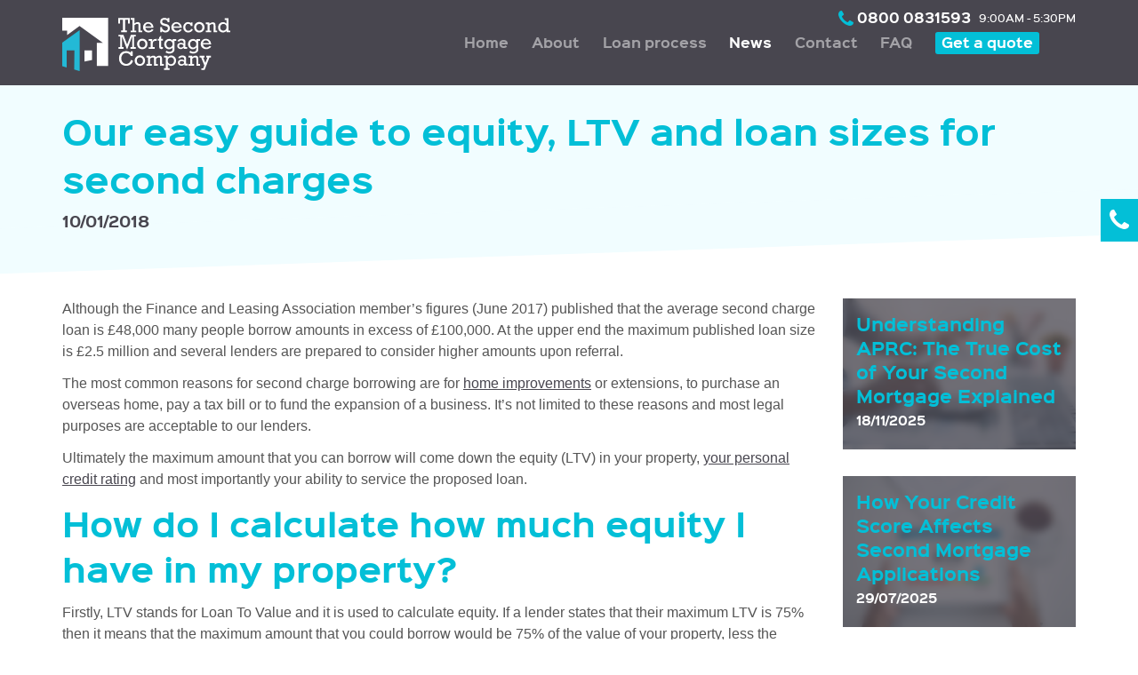

--- FILE ---
content_type: text/html; charset=UTF-8
request_url: https://www.thesecondmortgagecompany.co.uk/news/our-easy-guide-equity-ltv-and-loan-sizes-second-charges
body_size: 5278
content:
<!DOCTYPE html>
<html>
<head>
    <meta charset="utf-8">
    <meta name="viewport" content="width=device-width, initial-scale=1, maximum-scale=1, user-scalable=0, shrink-to-fit=no">
    <meta name="robots" content="NOODP">

    <link rel="alternate" href="https://www.thesecondmortgagecompany.co.uk/news/our-easy-guide-equity-ltv-and-loan-sizes-second-charges" hreflang="en-GB">

    <link rel="apple-touch-icon" sizes="57x57" href="/packages/second_mortgage/themes/second_mortgage/images/favicon/apple-icon-57x57.png">
    <link rel="apple-touch-icon" sizes="60x60" href="/packages/second_mortgage/themes/second_mortgage/images/favicon/apple-icon-60x60.png">
    <link rel="apple-touch-icon" sizes="72x72" href="/packages/second_mortgage/themes/second_mortgage/images/favicon/apple-icon-72x72.png">
    <link rel="apple-touch-icon" sizes="76x76" href="/packages/second_mortgage/themes/second_mortgage/images/favicon/apple-icon-76x76.png">
    <link rel="apple-touch-icon" sizes="114x114" href="/packages/second_mortgage/themes/second_mortgage/images/favicon/apple-icon-114x114.png">
    <link rel="apple-touch-icon" sizes="120x120" href="/packages/second_mortgage/themes/second_mortgage/images/favicon/apple-icon-120x120.png">
    <link rel="apple-touch-icon" sizes="144x144" href="/packages/second_mortgage/themes/second_mortgage/images/favicon/apple-icon-144x144.png">
    <link rel="apple-touch-icon" sizes="152x152" href="/packages/second_mortgage/themes/second_mortgage/images/favicon/apple-icon-152x152.png">
    <link rel="apple-touch-icon" sizes="180x180" href="/packages/second_mortgage/themes/second_mortgage/images/favicon/apple-icon-180x180.png">
    <link rel="icon" type="image/png" sizes="192x192"  href="/packages/second_mortgage/themes/second_mortgage/images/favicon/android-icon-192x192.png">
    <link rel="icon" type="image/png" sizes="32x32" href="/packages/second_mortgage/themes/second_mortgage/images/favicon/favicon-32x32.png">
    <link rel="icon" type="image/png" sizes="96x96" href="/packages/second_mortgage/themes/second_mortgage/images/favicon/favicon-96x96.png">
    <link rel="icon" type="image/png" sizes="16x16" href="/packages/second_mortgage/themes/second_mortgage/images/favicon/favicon-16x16.png">
    <meta name="msapplication-TileColor" content="#ffffff">
    <meta name="msapplication-TileImage" content="/packages/second_mortgage/themes/second_mortgage/images/favicon/ms-icon-144x144.png">
    <meta name="theme-color" content="#48464f">
    <link rel="manifest" href="/packages/second_mortgage/themes/second_mortgage/manifest.json">

    <link rel="stylesheet" href="/packages/second_mortgage/themes/second_mortgage/css/app.css?id=f6770911d247e9623f8d417f1760045b">

    <script src="/packages/second_mortgage/themes/second_mortgage/js/manifest.js?id=e66e0ec861a0053df8f76051585b926b" defer></script>
    <script src="/packages/second_mortgage/themes/second_mortgage/js/vendor.js?id=9c2c01b4400303e5572f66eeb6cd1e81" defer></script>
    <script src="/packages/second_mortgage/themes/second_mortgage/js/base.js?id=183d1956122171078a57da97e1bc682a" defer></script>

            <link rel="preconnect" href="https://www.googletagmanager.com">
        <link rel="preconnect" href="https://connect.facebook.net">

        <script async src="https://www.googletagmanager.com/gtag/js?id=G-42S5S9CN7F"></script>
        <script async src="https://www.googletagmanager.com/gtag/js?id=AW-355066129"></script>
        <script>
            window.dataLayer = window.dataLayer || [];
            function gtag(){dataLayer.push(arguments);}
            gtag('js', new Date());

            gtag('config', 'G-42S5S9CN7F');
            gtag('config', 'AW-355066129');
        </script>

        <script>
            !function(f,b,e,v,n,t,s)
            {if(f.fbq)return;n=f.fbq=function(){n.callMethod?
            n.callMethod.apply(n,arguments):n.queue.push(arguments)};
            if(!f._fbq)f._fbq=n;n.push=n;n.loaded=!0;n.version='2.0';
            n.queue=[];t=b.createElement(e);t.async=!0;
            t.src=v;s=b.getElementsByTagName(e)[0];
            s.parentNode.insertBefore(t,s)}(window,document,'script',
            'https://connect.facebook.net/en_US/fbevents.js');
            fbq('init', '140613450090648');
            fbq('track', 'PageView');
        </script>
        <noscript>
            <img height="1" width="1" src="https://www.facebook.com/tr?id=140613450090648&ev=PageView&noscript=1"/>
        </noscript>

        <script>(function(w,d,s,l,i){w[l]=w[l]||[];w[l].push({'gtm.start':
        new Date().getTime(),event:'gtm.js'});var f=d.getElementsByTagName(s)[0],
        j=d.createElement(s),dl=l!='dataLayer'?'&l='+l:'';j.async=true;j.src=
        'https://www.googletagmanager.com/gtm.js?id='+i+dl;f.parentNode.insertBefore(j,f);
        })(window,document,'script','dataLayer','GTM-K26H5LW');</script>
        
    <script type="application/ld+json">
        {
            "@context": "https://schema.org",
            "@type": "LocalBusiness",
            "name": "The Second Mortgage Company",
            "image": "https://www.thesecondmortgagecompany.co.uk/packages/second_mortgage/themes/second_mortgage/images/logo-white.svg",
            "@id": "",
            "url": "https://www.thesecondmortgagecompany.co.uk/",
            "telephone": "0800 0831593",
            "address": {
                "@type": "PostalAddress",
                "streetAddress": "Crown House, Crown Road",
                "addressLocality": "Portslade, Brighton",
                "postalCode": "BN41 1SH",
                "addressCountry": "UK"
            },
            "openingHoursSpecification": [{
                "@type": "OpeningHoursSpecification",
                "dayOfWeek": [
                    "Monday",
                    "Tuesday",
                    "Wednesday",
                    "Thursday",
                    "Friday"
                ],
                "opens": "09:00",
                "closes": "17:30"
            }]
        }
    </script>

    
<title>Equity, LTV and Loan Sizes | The Second Mortgage Company</title>

<meta http-equiv="content-type" content="text/html; charset=UTF-8"/>
<meta name="description" content="When applying for a second mortgage it is important to understand the key terminology. For second mortgages this includes property equity, LTV and loan sizes."/>
<meta name="generator" content="concrete5 - 8.5.4"/>
<link rel="canonical" href="https://www.thesecondmortgagecompany.co.uk/news/our-easy-guide-equity-ltv-and-loan-sizes-second-charges">
<script type="text/javascript">
    var CCM_DISPATCHER_FILENAME = "/index.php";
    var CCM_CID = 188;
    var CCM_EDIT_MODE = false;
    var CCM_ARRANGE_MODE = false;
    var CCM_IMAGE_PATH = "/concrete/images";
    var CCM_TOOLS_PATH = "/index.php/tools/required";
    var CCM_APPLICATION_URL = "https://www.thesecondmortgagecompany.co.uk";
    var CCM_REL = "";
    var CCM_ACTIVE_LOCALE = "en_GB";
</script>

</head>

<body>
    <noscript><iframe src="https://www.googletagmanager.com/ns.html?id=GTM-K26H5LW" height="0" width="0" style="display:none;visibility:hidden"></iframe></noscript>
<div class="page-wrapper ccm-page ccm-page-id-188 page-type-news-post page-template-news-post   news_post page-handle-our-easy-guide-equity-ltv-and-loan-sizes-second-charges   ">
            <header class="main ">
            <div class="container">
                <div class="row">
                    <div class="col-sm-4 col-xs-7">
                        <a href="/"><img class="logo" src="/packages/second_mortgage/themes/second_mortgage/images/logo-white.svg" alt="The Second Mortgage Company"></a>
                    </div>

                    <div class="col-sm-8 col-xs-5">
                        <nav class="hidden-xs">
                            <div class="phone">
                                <i class="fa fa-phone"></i> 0800 0831593 <span>9:00AM - 5:30PM</span>
                            </div>

                            
    <ul class="nav">
                <li class="">
            <a href="https://www.thesecondmortgagecompany.co.uk/" target="_self" class="">Home</a>
                            </li>
                                            <li class="">
            <a href="https://www.thesecondmortgagecompany.co.uk/about" target="_self" class="">About</a>
                            </li>
                                            <li class="">
            <a href="https://www.thesecondmortgagecompany.co.uk/step-by-step-loan-process" target="_self" class="">Loan process</a>
                            </li>
                                            <li class="nav-path-selected">
            <a href="https://www.thesecondmortgagecompany.co.uk/news" target="_self" class="nav-path-selected">News</a>
                            </li>
                                            <li class="">
            <a href="https://www.thesecondmortgagecompany.co.uk/contact" target="_self" class="">Contact</a>
                            </li>
                                            <li class="">
            <a href="https://www.thesecondmortgagecompany.co.uk/faq" target="_self" class="">FAQ</a>
                            </li>
                                            <li class="btn-wrapper"><a class="btn" href="#quote">Get a quote</a></li>
    </ul>
                        </nav>

                        <nav class="visible-xs-block">
                            <div class="phone">
                                <p class="number">0800 0831593</p>
                                <p class="hours">9:00AM - 5:30PM</p>
                            </div>

                            <i class="fa fa-bars show-nav"></i>
                        </nav>
                    </div>
                </div>
            </div>
        </header>

        <nav class="mobile">
            
    <ul class="nav">
                <li class="">
            <a href="https://www.thesecondmortgagecompany.co.uk/" target="_self" class="">Home</a>
                            </li>
                                            <li class="">
            <a href="https://www.thesecondmortgagecompany.co.uk/about" target="_self" class="">About</a>
                            </li>
                                            <li class="">
            <a href="https://www.thesecondmortgagecompany.co.uk/step-by-step-loan-process" target="_self" class="">Loan process</a>
                            </li>
                                            <li class="nav-path-selected">
            <a href="https://www.thesecondmortgagecompany.co.uk/news" target="_self" class="nav-path-selected">News</a>
                            </li>
                                            <li class="">
            <a href="https://www.thesecondmortgagecompany.co.uk/contact" target="_self" class="">Contact</a>
                            </li>
                                            <li class="">
            <a href="https://www.thesecondmortgagecompany.co.uk/faq" target="_self" class="">FAQ</a>
                            </li>
                                            <li class="btn-wrapper"><a class="btn" href="#quote">Get a quote</a></li>
    </ul>
        </nav>
    
    <section class="main">
        <div class="title">
            <div class="container">
                <div class="row">
                    <div class="col-sm-12">
                        <h1>Our easy guide to equity, LTV and loan sizes for second charges</h1>
                        <p class="meta">
                            10/01/2018                                                    </p>
                    </div>
                </div>
            </div>
        </div>

        <div class="container">
            <div class="row content-wrapper">
                <div class="col-sm-9 content">
                    

    <p>Although the Finance and Leasing Association member&rsquo;s figures (June 2017) published that the average second charge loan is &pound;48,000 many people borrow amounts in excess of &pound;100,000. At the upper end the maximum published loan size is &pound;2.5 million and several lenders are prepared to consider higher amounts upon referral.</p>

<p>The most common reasons for second charge borrowing are for <a href="https://www.thesecondmortgagecompany.co.uk/home-improvement-loans">home improvements</a> or extensions, to purchase an overseas home, pay a tax bill or to fund the expansion of a business. It&rsquo;s not limited to these reasons and most legal purposes are acceptable to our lenders.</p>

<p>Ultimately the maximum amount that you can borrow will come down the equity (LTV) in your property, <a href="https://www.thesecondmortgagecompany.co.uk/news/improving-your-credit-rating">your personal credit rating</a>&nbsp;and most importantly your ability to service the proposed loan.</p>

<h2>How do I calculate how much equity I have in my property?</h2>

<p>Firstly, LTV stands for Loan To Value and it is used to calculate equity. If a lender states that their maximum LTV is 75% then it means that the maximum amount that you could borrow would be 75% of the value of your property, less the outstanding mortgage balance.&nbsp;</p>

<p>It might be easier to show a working example - so if your property is worth &pound;500,000 and you have a mortgage of &pound;250,000 and the lender agrees to lend to 75% LTV, then the maximum loan size they would consider would be &pound;125,000. (Value of &pound;500,000 x 75% = &pound;375,000 less mortgage of &pound;250,000 leaves a potential maximum loan of &pound;125,000)</p>

<h3>What is credit scoring and how does it affect me?</h3>

<p>A number of the lenders on our panel take into account the credit score of an applicant given from a credit reference agency such as Equifax or Experian. Your credit score takes into account the conduct of any current or previous credit and things such as missed payments would generally have a negative effect and reduce your score. Basically, the higher your credit score the lower the interest rate offered.</p>

<h3>Can I afford it?</h3>

<p>Out of all of the assessments, the most important one by far is affordability. It is in everyone&rsquo;s interest that you are able to service the loan, not just now but throughout the whole duration of the loan.</p>

<p>In order to determine if you can afford the loan lenders build in a stress test to see if you could still afford the loan if your mortgage were to increase or <a href="https://www.thesecondmortgagecompany.co.uk/news/types-interest-mortgages">interest rates on a mortgage</a> to fluctuate. They will only lend where they believe that you could continue to afford the loan should the rates rise by 3%.&nbsp;</p>

<p>Interested in equity release and <a href="https://www.thesecondmortgagecompany.co.uk/home-equity-line-credit">HELOC loans</a>? Contact a member of our <a href="https://www.thesecondmortgagecompany.co.uk/contact">team today</a>.</p>

                </div>

                <div class="col-sm-3 related-posts">
                                            <a class="post" href="/news/understanding-aprc-true-cost-your-second-mortgage-explained" style="background-image:url(https://www.thesecondmortgagecompany.co.uk/application/files/1917/6347/4626/Understanding_APRC.png)">
                            <p class="name">Understanding APRC: The True Cost of Your Second Mortgage Explained</p>
                            <p class="meta">
                                18/11/2025                                                            </p>
                            <p class="desc"></p>
                        </a>
                                            <a class="post" href="/news/how-your-credit-score-affects-second-mortgage-applications" style="background-image:url(https://www.thesecondmortgagecompany.co.uk/application/files/2117/5378/9589/The_Second_mortgage_company_Credit_Score.jpg)">
                            <p class="name">How Your Credit Score Affects Second Mortgage Applications</p>
                            <p class="meta">
                                29/07/2025                                                            </p>
                            <p class="desc"></p>
                        </a>
                                            <a class="post" href="/news/second-mortgage-myths-busted" style="background-image:url(https://www.thesecondmortgagecompany.co.uk/application/files/9617/4066/0559/The_second_mortgage_company_busting_myths_2.png)">
                            <p class="name">Second Mortgage Myths Busted</p>
                            <p class="meta">
                                27/02/2025                                                            </p>
                            <p class="desc"></p>
                        </a>
                                    </div>
            </div>
        </div>
    </section>


    
    <section class="smallprint">
        <div class="container">
            <div class="row">
                <div class="col-sm-12">
                                        

    <p>As a mortgage is secured against your home, <a href="https://www.thesecondmortgagecompany.co.uk/news/what-property-repossession">your home could be repossessed</a> if you do not keep up the mortgage repayments.&nbsp;Think carefully before securing other debts against your home.</p>

                </div>
            </div>
        </div>
    </section>

    <section class="modals">
        <div class="modal modal-quote">
            <i class="close fa fa-times"></i>

            <div class="modal-content">
                
<form class="quote" action="/apply" v-cloak>
    <div class="input-width">
        <span ref="amountWidth">{{ amount }}</span>
        <span ref="yearsWidth">{{ years }}</span>
    </div>

    <div class="input">
        <div class="slider-wrapper amount">
            <label for="quote-amount">How much would you like to borrow?</label>
            <div class="input-wrapper">
                &pound;<input maxlength="9" v-model="amount" :style="`width:${amountWidth ?? 0}px`">
            </div>
            <div class="clearfix"></div>
            <input type="range" name="amount" min="10000" max="500000" step="5000" v-model="amount_clean">
            <div class="range">
                <span class="min">£10,000</span>
                <span class="max">£500,000</span>
                <div class="clearfix"></div>
            </div>
        </div>

        <div class="slider-wrapper length">
            <label for="quote-length">Over how long?</label>
            <div class="input-wrapper">
                <input maxlength="2" v-model="years" :style="`width:${yearsWidth ?? 0}px`"> Years
            </div>
            <div class="clearfix"></div>
            <input type="range" name="years" min="1" max="30" step="1" v-model="years">
            <div class="range">
                <span class="min">1 Year</span>
                <span class="max">30 Years</span>
                <div class="clearfix"></div>
            </div>
        </div>
    </div>

    <div class="output">
        <div class="buttons">
            <button class="btn" value="discuss">Get a quote</button>
        </div>
    </div>
</form>
            </div>
        </div>

        <div class="modal modal-video">
            <i class="close fa fa-times"></i>

            <div class="modal-content">
                <video controls></video>
            </div>
        </div>

            </section>

    <section class="cta">
        <div class="copy">Why not call us for free? 0800 0831593</div>
        <i class="fa fa-phone"></i>
    </section>

    <footer class="main">
                    <div class="cta">
                <div class="container">
                    <div class="row">
                        <div class="col-sm-12">
                            Why not call us for free? 0800 0831593
                            <a href="#quote" class="btn">Get a quote</a>
                        </div>
                    </div>
                </div>
            </div>
        
        <div class="container">
            <div class="row">
                <div class="footer-row col-sm-12">
                    <a href="/"><img class="logo" src="/packages/second_mortgage/themes/second_mortgage/images/logo-white.svg" alt="The Second Mortgage Company"></a>

                    <div class="smallprint">
                        <p>
                            &copy; The Second Mortgage Company 2026.
                            <a href="/home-improvement-loans" title="Home Improvement Loans">Home Improvement Loans</a> |
                            <a href="/terms" target="_blank" title="Terms and Conditions">Terms and Conditions</a> |
                            <a href="/privacy" target="_blank" title="Privacy Policy">Privacy Policy</a> |
                            <a href="/support" title="Support">Support</a> |
                            <a href="/sitemap" title="Sitemap">Sitemap</a> |
                            <span class="livewire">Website built by <a href="https://www.jellyfishlivewire.co.uk/digital" target="_blank" rel="nofollow">Livewire</a></span>
                        </p>
                    </div>
                </div>
            </div>
        </div>
    </footer>
</div>

<script>
    const conf = {
        env: 'production',
        api: {
            recaptcha: {
                key: '6LcQpq4kAAAAAEuqu-G03XcEwej51ZpcCMQXzzXi'
            }
        }
    }
</script>

</body>
</html>


--- FILE ---
content_type: text/css
request_url: https://www.thesecondmortgagecompany.co.uk/packages/second_mortgage/themes/second_mortgage/css/app.css?id=f6770911d247e9623f8d417f1760045b
body_size: 19867
content:
html{-webkit-text-size-adjust:100%;line-height:1.15}body{margin:0}main{display:block}h1{font-size:2em;margin:.67em 0}hr{box-sizing:content-box;height:0;overflow:visible}pre{font-family:monospace,monospace;font-size:1em}a{background-color:transparent}abbr[title]{border-bottom:none;text-decoration:underline;-webkit-text-decoration:underline dotted;text-decoration:underline dotted}b,strong{font-weight:bolder}code,kbd,samp{font-family:monospace,monospace;font-size:1em}small{font-size:80%}sub,sup{font-size:75%;line-height:0;position:relative;vertical-align:baseline}sub{bottom:-.25em}sup{top:-.5em}img{border-style:none}button,input,optgroup,select,textarea{font-family:inherit;font-size:100%;line-height:1.15;margin:0}button,input{overflow:visible}button,select{text-transform:none}[type=button],[type=reset],[type=submit],button{-webkit-appearance:button}[type=button]::-moz-focus-inner,[type=reset]::-moz-focus-inner,[type=submit]::-moz-focus-inner,button::-moz-focus-inner{border-style:none;padding:0}[type=button]:-moz-focusring,[type=reset]:-moz-focusring,[type=submit]:-moz-focusring,button:-moz-focusring{outline:1px dotted ButtonText}fieldset{padding:.35em .75em .625em}legend{box-sizing:border-box;color:inherit;display:table;max-width:100%;padding:0;white-space:normal}progress{vertical-align:baseline}textarea{overflow:auto}[type=checkbox],[type=radio]{box-sizing:border-box;padding:0}[type=number]::-webkit-inner-spin-button,[type=number]::-webkit-outer-spin-button{height:auto}[type=search]{-webkit-appearance:textfield;outline-offset:-2px}[type=search]::-webkit-search-decoration{-webkit-appearance:none}::-webkit-file-upload-button{-webkit-appearance:button;font:inherit}details{display:block}summary{display:list-item}[hidden],template{display:none}@font-face{font-family:FontAwesome;font-style:normal;font-weight:400;src:url(/packages/second_mortgage/themes/second_mortgage/fonts/fontawesome-webfont.eot?v=4.7.0);src:url(/packages/second_mortgage/themes/second_mortgage/fonts/fontawesome-webfont.eot?#iefix&v=4.7.0) format("embedded-opentype"),url(/packages/second_mortgage/themes/second_mortgage/fonts/fontawesome-webfont.woff2?v=4.7.0) format("woff2"),url(/packages/second_mortgage/themes/second_mortgage/fonts/fontawesome-webfont.woff?v=4.7.0) format("woff"),url(/packages/second_mortgage/themes/second_mortgage/fonts/fontawesome-webfont.ttf?v=4.7.0) format("truetype"),url(/packages/second_mortgage/themes/second_mortgage/fonts/fontawesome-webfont.svg?v=4.7.0#fontawesomeregular) format("svg")}.fa{-webkit-font-smoothing:antialiased;-moz-osx-font-smoothing:grayscale;display:inline-block;font:normal normal normal 14px/1 FontAwesome;font-size:inherit;text-rendering:auto}.fa-lg{font-size:1.33333333em;line-height:.75em;vertical-align:-15%}.fa-2x{font-size:2em}.fa-3x{font-size:3em}.fa-4x{font-size:4em}.fa-5x{font-size:5em}.fa-fw{text-align:center;width:1.28571429em}.fa-ul{list-style-type:none;margin-left:2.14285714em;padding-left:0}.fa-ul>li{position:relative}.fa-li{left:-2.14285714em;position:absolute;text-align:center;top:.14285714em;width:2.14285714em}.fa-li.fa-lg{left:-1.85714286em}.fa-border{border:.08em solid #eee;border-radius:.1em;padding:.2em .25em .15em}.fa-pull-left{float:left}.fa-pull-right{float:right}.fa.fa-pull-left{margin-right:.3em}.fa.fa-pull-right{margin-left:.3em}.pull-right{float:right}.pull-left{float:left}.fa.pull-left{margin-right:.3em}.fa.pull-right{margin-left:.3em}.fa-spin{animation:fa-spin 2s linear infinite}.fa-pulse{animation:fa-spin 1s steps(8) infinite}@keyframes fa-spin{0%{transform:rotate(0deg)}to{transform:rotate(359deg)}}.fa-rotate-90{-ms-filter:"progid:DXImageTransform.Microsoft.BasicImage(rotation=1)";transform:rotate(90deg)}.fa-rotate-180{-ms-filter:"progid:DXImageTransform.Microsoft.BasicImage(rotation=2)";transform:rotate(180deg)}.fa-rotate-270{-ms-filter:"progid:DXImageTransform.Microsoft.BasicImage(rotation=3)";transform:rotate(270deg)}.fa-flip-horizontal{-ms-filter:"progid:DXImageTransform.Microsoft.BasicImage(rotation=0, mirror=1)";transform:scaleX(-1)}.fa-flip-vertical{-ms-filter:"progid:DXImageTransform.Microsoft.BasicImage(rotation=2, mirror=1)";transform:scaleY(-1)}:root .fa-flip-horizontal,:root .fa-flip-vertical,:root .fa-rotate-180,:root .fa-rotate-270,:root .fa-rotate-90{filter:none}.fa-stack{display:inline-block;height:2em;line-height:2em;position:relative;vertical-align:middle;width:2em}.fa-stack-1x,.fa-stack-2x{left:0;position:absolute;text-align:center;width:100%}.fa-stack-1x{line-height:inherit}.fa-stack-2x{font-size:2em}.fa-inverse{color:#fff}.fa-glass:before{content:"\f000"}.fa-music:before{content:"\f001"}.fa-search:before{content:"\f002"}.fa-envelope-o:before{content:"\f003"}.fa-heart:before{content:"\f004"}.fa-star:before{content:"\f005"}.fa-star-o:before{content:"\f006"}.fa-user:before{content:"\f007"}.fa-film:before{content:"\f008"}.fa-th-large:before{content:"\f009"}.fa-th:before{content:"\f00a"}.fa-th-list:before{content:"\f00b"}.fa-check:before{content:"\f00c"}.fa-close:before,.fa-remove:before,.fa-times:before{content:"\f00d"}.fa-search-plus:before{content:"\f00e"}.fa-search-minus:before{content:"\f010"}.fa-power-off:before{content:"\f011"}.fa-signal:before{content:"\f012"}.fa-cog:before,.fa-gear:before{content:"\f013"}.fa-trash-o:before{content:"\f014"}.fa-home:before{content:"\f015"}.fa-file-o:before{content:"\f016"}.fa-clock-o:before{content:"\f017"}.fa-road:before{content:"\f018"}.fa-download:before{content:"\f019"}.fa-arrow-circle-o-down:before{content:"\f01a"}.fa-arrow-circle-o-up:before{content:"\f01b"}.fa-inbox:before{content:"\f01c"}.fa-play-circle-o:before{content:"\f01d"}.fa-repeat:before,.fa-rotate-right:before{content:"\f01e"}.fa-refresh:before{content:"\f021"}.fa-list-alt:before{content:"\f022"}.fa-lock:before{content:"\f023"}.fa-flag:before{content:"\f024"}.fa-headphones:before{content:"\f025"}.fa-volume-off:before{content:"\f026"}.fa-volume-down:before{content:"\f027"}.fa-volume-up:before{content:"\f028"}.fa-qrcode:before{content:"\f029"}.fa-barcode:before{content:"\f02a"}.fa-tag:before{content:"\f02b"}.fa-tags:before{content:"\f02c"}.fa-book:before{content:"\f02d"}.fa-bookmark:before{content:"\f02e"}.fa-print:before{content:"\f02f"}.fa-camera:before{content:"\f030"}.fa-font:before{content:"\f031"}.fa-bold:before{content:"\f032"}.fa-italic:before{content:"\f033"}.fa-text-height:before{content:"\f034"}.fa-text-width:before{content:"\f035"}.fa-align-left:before{content:"\f036"}.fa-align-center:before{content:"\f037"}.fa-align-right:before{content:"\f038"}.fa-align-justify:before{content:"\f039"}.fa-list:before{content:"\f03a"}.fa-dedent:before,.fa-outdent:before{content:"\f03b"}.fa-indent:before{content:"\f03c"}.fa-video-camera:before{content:"\f03d"}.fa-image:before,.fa-photo:before,.fa-picture-o:before{content:"\f03e"}.fa-pencil:before{content:"\f040"}.fa-map-marker:before{content:"\f041"}.fa-adjust:before{content:"\f042"}.fa-tint:before{content:"\f043"}.fa-edit:before,.fa-pencil-square-o:before{content:"\f044"}.fa-share-square-o:before{content:"\f045"}.fa-check-square-o:before{content:"\f046"}.fa-arrows:before{content:"\f047"}.fa-step-backward:before{content:"\f048"}.fa-fast-backward:before{content:"\f049"}.fa-backward:before{content:"\f04a"}.fa-play:before{content:"\f04b"}.fa-pause:before{content:"\f04c"}.fa-stop:before{content:"\f04d"}.fa-forward:before{content:"\f04e"}.fa-fast-forward:before{content:"\f050"}.fa-step-forward:before{content:"\f051"}.fa-eject:before{content:"\f052"}.fa-chevron-left:before{content:"\f053"}.fa-chevron-right:before{content:"\f054"}.fa-plus-circle:before{content:"\f055"}.fa-minus-circle:before{content:"\f056"}.fa-times-circle:before{content:"\f057"}.fa-check-circle:before{content:"\f058"}.fa-question-circle:before{content:"\f059"}.fa-info-circle:before{content:"\f05a"}.fa-crosshairs:before{content:"\f05b"}.fa-times-circle-o:before{content:"\f05c"}.fa-check-circle-o:before{content:"\f05d"}.fa-ban:before{content:"\f05e"}.fa-arrow-left:before{content:"\f060"}.fa-arrow-right:before{content:"\f061"}.fa-arrow-up:before{content:"\f062"}.fa-arrow-down:before{content:"\f063"}.fa-mail-forward:before,.fa-share:before{content:"\f064"}.fa-expand:before{content:"\f065"}.fa-compress:before{content:"\f066"}.fa-plus:before{content:"\f067"}.fa-minus:before{content:"\f068"}.fa-asterisk:before{content:"\f069"}.fa-exclamation-circle:before{content:"\f06a"}.fa-gift:before{content:"\f06b"}.fa-leaf:before{content:"\f06c"}.fa-fire:before{content:"\f06d"}.fa-eye:before{content:"\f06e"}.fa-eye-slash:before{content:"\f070"}.fa-exclamation-triangle:before,.fa-warning:before{content:"\f071"}.fa-plane:before{content:"\f072"}.fa-calendar:before{content:"\f073"}.fa-random:before{content:"\f074"}.fa-comment:before{content:"\f075"}.fa-magnet:before{content:"\f076"}.fa-chevron-up:before{content:"\f077"}.fa-chevron-down:before{content:"\f078"}.fa-retweet:before{content:"\f079"}.fa-shopping-cart:before{content:"\f07a"}.fa-folder:before{content:"\f07b"}.fa-folder-open:before{content:"\f07c"}.fa-arrows-v:before{content:"\f07d"}.fa-arrows-h:before{content:"\f07e"}.fa-bar-chart-o:before,.fa-bar-chart:before{content:"\f080"}.fa-twitter-square:before{content:"\f081"}.fa-facebook-square:before{content:"\f082"}.fa-camera-retro:before{content:"\f083"}.fa-key:before{content:"\f084"}.fa-cogs:before,.fa-gears:before{content:"\f085"}.fa-comments:before{content:"\f086"}.fa-thumbs-o-up:before{content:"\f087"}.fa-thumbs-o-down:before{content:"\f088"}.fa-star-half:before{content:"\f089"}.fa-heart-o:before{content:"\f08a"}.fa-sign-out:before{content:"\f08b"}.fa-linkedin-square:before{content:"\f08c"}.fa-thumb-tack:before{content:"\f08d"}.fa-external-link:before{content:"\f08e"}.fa-sign-in:before{content:"\f090"}.fa-trophy:before{content:"\f091"}.fa-github-square:before{content:"\f092"}.fa-upload:before{content:"\f093"}.fa-lemon-o:before{content:"\f094"}.fa-phone:before{content:"\f095"}.fa-square-o:before{content:"\f096"}.fa-bookmark-o:before{content:"\f097"}.fa-phone-square:before{content:"\f098"}.fa-twitter:before{content:"\f099"}.fa-facebook-f:before,.fa-facebook:before{content:"\f09a"}.fa-github:before{content:"\f09b"}.fa-unlock:before{content:"\f09c"}.fa-credit-card:before{content:"\f09d"}.fa-feed:before,.fa-rss:before{content:"\f09e"}.fa-hdd-o:before{content:"\f0a0"}.fa-bullhorn:before{content:"\f0a1"}.fa-bell:before{content:"\f0f3"}.fa-certificate:before{content:"\f0a3"}.fa-hand-o-right:before{content:"\f0a4"}.fa-hand-o-left:before{content:"\f0a5"}.fa-hand-o-up:before{content:"\f0a6"}.fa-hand-o-down:before{content:"\f0a7"}.fa-arrow-circle-left:before{content:"\f0a8"}.fa-arrow-circle-right:before{content:"\f0a9"}.fa-arrow-circle-up:before{content:"\f0aa"}.fa-arrow-circle-down:before{content:"\f0ab"}.fa-globe:before{content:"\f0ac"}.fa-wrench:before{content:"\f0ad"}.fa-tasks:before{content:"\f0ae"}.fa-filter:before{content:"\f0b0"}.fa-briefcase:before{content:"\f0b1"}.fa-arrows-alt:before{content:"\f0b2"}.fa-group:before,.fa-users:before{content:"\f0c0"}.fa-chain:before,.fa-link:before{content:"\f0c1"}.fa-cloud:before{content:"\f0c2"}.fa-flask:before{content:"\f0c3"}.fa-cut:before,.fa-scissors:before{content:"\f0c4"}.fa-copy:before,.fa-files-o:before{content:"\f0c5"}.fa-paperclip:before{content:"\f0c6"}.fa-floppy-o:before,.fa-save:before{content:"\f0c7"}.fa-square:before{content:"\f0c8"}.fa-bars:before,.fa-navicon:before,.fa-reorder:before{content:"\f0c9"}.fa-list-ul:before{content:"\f0ca"}.fa-list-ol:before{content:"\f0cb"}.fa-strikethrough:before{content:"\f0cc"}.fa-underline:before{content:"\f0cd"}.fa-table:before{content:"\f0ce"}.fa-magic:before{content:"\f0d0"}.fa-truck:before{content:"\f0d1"}.fa-pinterest:before{content:"\f0d2"}.fa-pinterest-square:before{content:"\f0d3"}.fa-google-plus-square:before{content:"\f0d4"}.fa-google-plus:before{content:"\f0d5"}.fa-money:before{content:"\f0d6"}.fa-caret-down:before{content:"\f0d7"}.fa-caret-up:before{content:"\f0d8"}.fa-caret-left:before{content:"\f0d9"}.fa-caret-right:before{content:"\f0da"}.fa-columns:before{content:"\f0db"}.fa-sort:before,.fa-unsorted:before{content:"\f0dc"}.fa-sort-desc:before,.fa-sort-down:before{content:"\f0dd"}.fa-sort-asc:before,.fa-sort-up:before{content:"\f0de"}.fa-envelope:before{content:"\f0e0"}.fa-linkedin:before{content:"\f0e1"}.fa-rotate-left:before,.fa-undo:before{content:"\f0e2"}.fa-gavel:before,.fa-legal:before{content:"\f0e3"}.fa-dashboard:before,.fa-tachometer:before{content:"\f0e4"}.fa-comment-o:before{content:"\f0e5"}.fa-comments-o:before{content:"\f0e6"}.fa-bolt:before,.fa-flash:before{content:"\f0e7"}.fa-sitemap:before{content:"\f0e8"}.fa-umbrella:before{content:"\f0e9"}.fa-clipboard:before,.fa-paste:before{content:"\f0ea"}.fa-lightbulb-o:before{content:"\f0eb"}.fa-exchange:before{content:"\f0ec"}.fa-cloud-download:before{content:"\f0ed"}.fa-cloud-upload:before{content:"\f0ee"}.fa-user-md:before{content:"\f0f0"}.fa-stethoscope:before{content:"\f0f1"}.fa-suitcase:before{content:"\f0f2"}.fa-bell-o:before{content:"\f0a2"}.fa-coffee:before{content:"\f0f4"}.fa-cutlery:before{content:"\f0f5"}.fa-file-text-o:before{content:"\f0f6"}.fa-building-o:before{content:"\f0f7"}.fa-hospital-o:before{content:"\f0f8"}.fa-ambulance:before{content:"\f0f9"}.fa-medkit:before{content:"\f0fa"}.fa-fighter-jet:before{content:"\f0fb"}.fa-beer:before{content:"\f0fc"}.fa-h-square:before{content:"\f0fd"}.fa-plus-square:before{content:"\f0fe"}.fa-angle-double-left:before{content:"\f100"}.fa-angle-double-right:before{content:"\f101"}.fa-angle-double-up:before{content:"\f102"}.fa-angle-double-down:before{content:"\f103"}.fa-angle-left:before{content:"\f104"}.fa-angle-right:before{content:"\f105"}.fa-angle-up:before{content:"\f106"}.fa-angle-down:before{content:"\f107"}.fa-desktop:before{content:"\f108"}.fa-laptop:before{content:"\f109"}.fa-tablet:before{content:"\f10a"}.fa-mobile-phone:before,.fa-mobile:before{content:"\f10b"}.fa-circle-o:before{content:"\f10c"}.fa-quote-left:before{content:"\f10d"}.fa-quote-right:before{content:"\f10e"}.fa-spinner:before{content:"\f110"}.fa-circle:before{content:"\f111"}.fa-mail-reply:before,.fa-reply:before{content:"\f112"}.fa-github-alt:before{content:"\f113"}.fa-folder-o:before{content:"\f114"}.fa-folder-open-o:before{content:"\f115"}.fa-smile-o:before{content:"\f118"}.fa-frown-o:before{content:"\f119"}.fa-meh-o:before{content:"\f11a"}.fa-gamepad:before{content:"\f11b"}.fa-keyboard-o:before{content:"\f11c"}.fa-flag-o:before{content:"\f11d"}.fa-flag-checkered:before{content:"\f11e"}.fa-terminal:before{content:"\f120"}.fa-code:before{content:"\f121"}.fa-mail-reply-all:before,.fa-reply-all:before{content:"\f122"}.fa-star-half-empty:before,.fa-star-half-full:before,.fa-star-half-o:before{content:"\f123"}.fa-location-arrow:before{content:"\f124"}.fa-crop:before{content:"\f125"}.fa-code-fork:before{content:"\f126"}.fa-chain-broken:before,.fa-unlink:before{content:"\f127"}.fa-question:before{content:"\f128"}.fa-info:before{content:"\f129"}.fa-exclamation:before{content:"\f12a"}.fa-superscript:before{content:"\f12b"}.fa-subscript:before{content:"\f12c"}.fa-eraser:before{content:"\f12d"}.fa-puzzle-piece:before{content:"\f12e"}.fa-microphone:before{content:"\f130"}.fa-microphone-slash:before{content:"\f131"}.fa-shield:before{content:"\f132"}.fa-calendar-o:before{content:"\f133"}.fa-fire-extinguisher:before{content:"\f134"}.fa-rocket:before{content:"\f135"}.fa-maxcdn:before{content:"\f136"}.fa-chevron-circle-left:before{content:"\f137"}.fa-chevron-circle-right:before{content:"\f138"}.fa-chevron-circle-up:before{content:"\f139"}.fa-chevron-circle-down:before{content:"\f13a"}.fa-html5:before{content:"\f13b"}.fa-css3:before{content:"\f13c"}.fa-anchor:before{content:"\f13d"}.fa-unlock-alt:before{content:"\f13e"}.fa-bullseye:before{content:"\f140"}.fa-ellipsis-h:before{content:"\f141"}.fa-ellipsis-v:before{content:"\f142"}.fa-rss-square:before{content:"\f143"}.fa-play-circle:before{content:"\f144"}.fa-ticket:before{content:"\f145"}.fa-minus-square:before{content:"\f146"}.fa-minus-square-o:before{content:"\f147"}.fa-level-up:before{content:"\f148"}.fa-level-down:before{content:"\f149"}.fa-check-square:before{content:"\f14a"}.fa-pencil-square:before{content:"\f14b"}.fa-external-link-square:before{content:"\f14c"}.fa-share-square:before{content:"\f14d"}.fa-compass:before{content:"\f14e"}.fa-caret-square-o-down:before,.fa-toggle-down:before{content:"\f150"}.fa-caret-square-o-up:before,.fa-toggle-up:before{content:"\f151"}.fa-caret-square-o-right:before,.fa-toggle-right:before{content:"\f152"}.fa-eur:before,.fa-euro:before{content:"\f153"}.fa-gbp:before{content:"\f154"}.fa-dollar:before,.fa-usd:before{content:"\f155"}.fa-inr:before,.fa-rupee:before{content:"\f156"}.fa-cny:before,.fa-jpy:before,.fa-rmb:before,.fa-yen:before{content:"\f157"}.fa-rouble:before,.fa-rub:before,.fa-ruble:before{content:"\f158"}.fa-krw:before,.fa-won:before{content:"\f159"}.fa-bitcoin:before,.fa-btc:before{content:"\f15a"}.fa-file:before{content:"\f15b"}.fa-file-text:before{content:"\f15c"}.fa-sort-alpha-asc:before{content:"\f15d"}.fa-sort-alpha-desc:before{content:"\f15e"}.fa-sort-amount-asc:before{content:"\f160"}.fa-sort-amount-desc:before{content:"\f161"}.fa-sort-numeric-asc:before{content:"\f162"}.fa-sort-numeric-desc:before{content:"\f163"}.fa-thumbs-up:before{content:"\f164"}.fa-thumbs-down:before{content:"\f165"}.fa-youtube-square:before{content:"\f166"}.fa-youtube:before{content:"\f167"}.fa-xing:before{content:"\f168"}.fa-xing-square:before{content:"\f169"}.fa-youtube-play:before{content:"\f16a"}.fa-dropbox:before{content:"\f16b"}.fa-stack-overflow:before{content:"\f16c"}.fa-instagram:before{content:"\f16d"}.fa-flickr:before{content:"\f16e"}.fa-adn:before{content:"\f170"}.fa-bitbucket:before{content:"\f171"}.fa-bitbucket-square:before{content:"\f172"}.fa-tumblr:before{content:"\f173"}.fa-tumblr-square:before{content:"\f174"}.fa-long-arrow-down:before{content:"\f175"}.fa-long-arrow-up:before{content:"\f176"}.fa-long-arrow-left:before{content:"\f177"}.fa-long-arrow-right:before{content:"\f178"}.fa-apple:before{content:"\f179"}.fa-windows:before{content:"\f17a"}.fa-android:before{content:"\f17b"}.fa-linux:before{content:"\f17c"}.fa-dribbble:before{content:"\f17d"}.fa-skype:before{content:"\f17e"}.fa-foursquare:before{content:"\f180"}.fa-trello:before{content:"\f181"}.fa-female:before{content:"\f182"}.fa-male:before{content:"\f183"}.fa-gittip:before,.fa-gratipay:before{content:"\f184"}.fa-sun-o:before{content:"\f185"}.fa-moon-o:before{content:"\f186"}.fa-archive:before{content:"\f187"}.fa-bug:before{content:"\f188"}.fa-vk:before{content:"\f189"}.fa-weibo:before{content:"\f18a"}.fa-renren:before{content:"\f18b"}.fa-pagelines:before{content:"\f18c"}.fa-stack-exchange:before{content:"\f18d"}.fa-arrow-circle-o-right:before{content:"\f18e"}.fa-arrow-circle-o-left:before{content:"\f190"}.fa-caret-square-o-left:before,.fa-toggle-left:before{content:"\f191"}.fa-dot-circle-o:before{content:"\f192"}.fa-wheelchair:before{content:"\f193"}.fa-vimeo-square:before{content:"\f194"}.fa-try:before,.fa-turkish-lira:before{content:"\f195"}.fa-plus-square-o:before{content:"\f196"}.fa-space-shuttle:before{content:"\f197"}.fa-slack:before{content:"\f198"}.fa-envelope-square:before{content:"\f199"}.fa-wordpress:before{content:"\f19a"}.fa-openid:before{content:"\f19b"}.fa-bank:before,.fa-institution:before,.fa-university:before{content:"\f19c"}.fa-graduation-cap:before,.fa-mortar-board:before{content:"\f19d"}.fa-yahoo:before{content:"\f19e"}.fa-google:before{content:"\f1a0"}.fa-reddit:before{content:"\f1a1"}.fa-reddit-square:before{content:"\f1a2"}.fa-stumbleupon-circle:before{content:"\f1a3"}.fa-stumbleupon:before{content:"\f1a4"}.fa-delicious:before{content:"\f1a5"}.fa-digg:before{content:"\f1a6"}.fa-pied-piper-pp:before{content:"\f1a7"}.fa-pied-piper-alt:before{content:"\f1a8"}.fa-drupal:before{content:"\f1a9"}.fa-joomla:before{content:"\f1aa"}.fa-language:before{content:"\f1ab"}.fa-fax:before{content:"\f1ac"}.fa-building:before{content:"\f1ad"}.fa-child:before{content:"\f1ae"}.fa-paw:before{content:"\f1b0"}.fa-spoon:before{content:"\f1b1"}.fa-cube:before{content:"\f1b2"}.fa-cubes:before{content:"\f1b3"}.fa-behance:before{content:"\f1b4"}.fa-behance-square:before{content:"\f1b5"}.fa-steam:before{content:"\f1b6"}.fa-steam-square:before{content:"\f1b7"}.fa-recycle:before{content:"\f1b8"}.fa-automobile:before,.fa-car:before{content:"\f1b9"}.fa-cab:before,.fa-taxi:before{content:"\f1ba"}.fa-tree:before{content:"\f1bb"}.fa-spotify:before{content:"\f1bc"}.fa-deviantart:before{content:"\f1bd"}.fa-soundcloud:before{content:"\f1be"}.fa-database:before{content:"\f1c0"}.fa-file-pdf-o:before{content:"\f1c1"}.fa-file-word-o:before{content:"\f1c2"}.fa-file-excel-o:before{content:"\f1c3"}.fa-file-powerpoint-o:before{content:"\f1c4"}.fa-file-image-o:before,.fa-file-photo-o:before,.fa-file-picture-o:before{content:"\f1c5"}.fa-file-archive-o:before,.fa-file-zip-o:before{content:"\f1c6"}.fa-file-audio-o:before,.fa-file-sound-o:before{content:"\f1c7"}.fa-file-movie-o:before,.fa-file-video-o:before{content:"\f1c8"}.fa-file-code-o:before{content:"\f1c9"}.fa-vine:before{content:"\f1ca"}.fa-codepen:before{content:"\f1cb"}.fa-jsfiddle:before{content:"\f1cc"}.fa-life-bouy:before,.fa-life-buoy:before,.fa-life-ring:before,.fa-life-saver:before,.fa-support:before{content:"\f1cd"}.fa-circle-o-notch:before{content:"\f1ce"}.fa-ra:before,.fa-rebel:before,.fa-resistance:before{content:"\f1d0"}.fa-empire:before,.fa-ge:before{content:"\f1d1"}.fa-git-square:before{content:"\f1d2"}.fa-git:before{content:"\f1d3"}.fa-hacker-news:before,.fa-y-combinator-square:before,.fa-yc-square:before{content:"\f1d4"}.fa-tencent-weibo:before{content:"\f1d5"}.fa-qq:before{content:"\f1d6"}.fa-wechat:before,.fa-weixin:before{content:"\f1d7"}.fa-paper-plane:before,.fa-send:before{content:"\f1d8"}.fa-paper-plane-o:before,.fa-send-o:before{content:"\f1d9"}.fa-history:before{content:"\f1da"}.fa-circle-thin:before{content:"\f1db"}.fa-header:before{content:"\f1dc"}.fa-paragraph:before{content:"\f1dd"}.fa-sliders:before{content:"\f1de"}.fa-share-alt:before{content:"\f1e0"}.fa-share-alt-square:before{content:"\f1e1"}.fa-bomb:before{content:"\f1e2"}.fa-futbol-o:before,.fa-soccer-ball-o:before{content:"\f1e3"}.fa-tty:before{content:"\f1e4"}.fa-binoculars:before{content:"\f1e5"}.fa-plug:before{content:"\f1e6"}.fa-slideshare:before{content:"\f1e7"}.fa-twitch:before{content:"\f1e8"}.fa-yelp:before{content:"\f1e9"}.fa-newspaper-o:before{content:"\f1ea"}.fa-wifi:before{content:"\f1eb"}.fa-calculator:before{content:"\f1ec"}.fa-paypal:before{content:"\f1ed"}.fa-google-wallet:before{content:"\f1ee"}.fa-cc-visa:before{content:"\f1f0"}.fa-cc-mastercard:before{content:"\f1f1"}.fa-cc-discover:before{content:"\f1f2"}.fa-cc-amex:before{content:"\f1f3"}.fa-cc-paypal:before{content:"\f1f4"}.fa-cc-stripe:before{content:"\f1f5"}.fa-bell-slash:before{content:"\f1f6"}.fa-bell-slash-o:before{content:"\f1f7"}.fa-trash:before{content:"\f1f8"}.fa-copyright:before{content:"\f1f9"}.fa-at:before{content:"\f1fa"}.fa-eyedropper:before{content:"\f1fb"}.fa-paint-brush:before{content:"\f1fc"}.fa-birthday-cake:before{content:"\f1fd"}.fa-area-chart:before{content:"\f1fe"}.fa-pie-chart:before{content:"\f200"}.fa-line-chart:before{content:"\f201"}.fa-lastfm:before{content:"\f202"}.fa-lastfm-square:before{content:"\f203"}.fa-toggle-off:before{content:"\f204"}.fa-toggle-on:before{content:"\f205"}.fa-bicycle:before{content:"\f206"}.fa-bus:before{content:"\f207"}.fa-ioxhost:before{content:"\f208"}.fa-angellist:before{content:"\f209"}.fa-cc:before{content:"\f20a"}.fa-ils:before,.fa-shekel:before,.fa-sheqel:before{content:"\f20b"}.fa-meanpath:before{content:"\f20c"}.fa-buysellads:before{content:"\f20d"}.fa-connectdevelop:before{content:"\f20e"}.fa-dashcube:before{content:"\f210"}.fa-forumbee:before{content:"\f211"}.fa-leanpub:before{content:"\f212"}.fa-sellsy:before{content:"\f213"}.fa-shirtsinbulk:before{content:"\f214"}.fa-simplybuilt:before{content:"\f215"}.fa-skyatlas:before{content:"\f216"}.fa-cart-plus:before{content:"\f217"}.fa-cart-arrow-down:before{content:"\f218"}.fa-diamond:before{content:"\f219"}.fa-ship:before{content:"\f21a"}.fa-user-secret:before{content:"\f21b"}.fa-motorcycle:before{content:"\f21c"}.fa-street-view:before{content:"\f21d"}.fa-heartbeat:before{content:"\f21e"}.fa-venus:before{content:"\f221"}.fa-mars:before{content:"\f222"}.fa-mercury:before{content:"\f223"}.fa-intersex:before,.fa-transgender:before{content:"\f224"}.fa-transgender-alt:before{content:"\f225"}.fa-venus-double:before{content:"\f226"}.fa-mars-double:before{content:"\f227"}.fa-venus-mars:before{content:"\f228"}.fa-mars-stroke:before{content:"\f229"}.fa-mars-stroke-v:before{content:"\f22a"}.fa-mars-stroke-h:before{content:"\f22b"}.fa-neuter:before{content:"\f22c"}.fa-genderless:before{content:"\f22d"}.fa-facebook-official:before{content:"\f230"}.fa-pinterest-p:before{content:"\f231"}.fa-whatsapp:before{content:"\f232"}.fa-server:before{content:"\f233"}.fa-user-plus:before{content:"\f234"}.fa-user-times:before{content:"\f235"}.fa-bed:before,.fa-hotel:before{content:"\f236"}.fa-viacoin:before{content:"\f237"}.fa-train:before{content:"\f238"}.fa-subway:before{content:"\f239"}.fa-medium:before{content:"\f23a"}.fa-y-combinator:before,.fa-yc:before{content:"\f23b"}.fa-optin-monster:before{content:"\f23c"}.fa-opencart:before{content:"\f23d"}.fa-expeditedssl:before{content:"\f23e"}.fa-battery-4:before,.fa-battery-full:before,.fa-battery:before{content:"\f240"}.fa-battery-3:before,.fa-battery-three-quarters:before{content:"\f241"}.fa-battery-2:before,.fa-battery-half:before{content:"\f242"}.fa-battery-1:before,.fa-battery-quarter:before{content:"\f243"}.fa-battery-0:before,.fa-battery-empty:before{content:"\f244"}.fa-mouse-pointer:before{content:"\f245"}.fa-i-cursor:before{content:"\f246"}.fa-object-group:before{content:"\f247"}.fa-object-ungroup:before{content:"\f248"}.fa-sticky-note:before{content:"\f249"}.fa-sticky-note-o:before{content:"\f24a"}.fa-cc-jcb:before{content:"\f24b"}.fa-cc-diners-club:before{content:"\f24c"}.fa-clone:before{content:"\f24d"}.fa-balance-scale:before{content:"\f24e"}.fa-hourglass-o:before{content:"\f250"}.fa-hourglass-1:before,.fa-hourglass-start:before{content:"\f251"}.fa-hourglass-2:before,.fa-hourglass-half:before{content:"\f252"}.fa-hourglass-3:before,.fa-hourglass-end:before{content:"\f253"}.fa-hourglass:before{content:"\f254"}.fa-hand-grab-o:before,.fa-hand-rock-o:before{content:"\f255"}.fa-hand-paper-o:before,.fa-hand-stop-o:before{content:"\f256"}.fa-hand-scissors-o:before{content:"\f257"}.fa-hand-lizard-o:before{content:"\f258"}.fa-hand-spock-o:before{content:"\f259"}.fa-hand-pointer-o:before{content:"\f25a"}.fa-hand-peace-o:before{content:"\f25b"}.fa-trademark:before{content:"\f25c"}.fa-registered:before{content:"\f25d"}.fa-creative-commons:before{content:"\f25e"}.fa-gg:before{content:"\f260"}.fa-gg-circle:before{content:"\f261"}.fa-tripadvisor:before{content:"\f262"}.fa-odnoklassniki:before{content:"\f263"}.fa-odnoklassniki-square:before{content:"\f264"}.fa-get-pocket:before{content:"\f265"}.fa-wikipedia-w:before{content:"\f266"}.fa-safari:before{content:"\f267"}.fa-chrome:before{content:"\f268"}.fa-firefox:before{content:"\f269"}.fa-opera:before{content:"\f26a"}.fa-internet-explorer:before{content:"\f26b"}.fa-television:before,.fa-tv:before{content:"\f26c"}.fa-contao:before{content:"\f26d"}.fa-500px:before{content:"\f26e"}.fa-amazon:before{content:"\f270"}.fa-calendar-plus-o:before{content:"\f271"}.fa-calendar-minus-o:before{content:"\f272"}.fa-calendar-times-o:before{content:"\f273"}.fa-calendar-check-o:before{content:"\f274"}.fa-industry:before{content:"\f275"}.fa-map-pin:before{content:"\f276"}.fa-map-signs:before{content:"\f277"}.fa-map-o:before{content:"\f278"}.fa-map:before{content:"\f279"}.fa-commenting:before{content:"\f27a"}.fa-commenting-o:before{content:"\f27b"}.fa-houzz:before{content:"\f27c"}.fa-vimeo:before{content:"\f27d"}.fa-black-tie:before{content:"\f27e"}.fa-fonticons:before{content:"\f280"}.fa-reddit-alien:before{content:"\f281"}.fa-edge:before{content:"\f282"}.fa-credit-card-alt:before{content:"\f283"}.fa-codiepie:before{content:"\f284"}.fa-modx:before{content:"\f285"}.fa-fort-awesome:before{content:"\f286"}.fa-usb:before{content:"\f287"}.fa-product-hunt:before{content:"\f288"}.fa-mixcloud:before{content:"\f289"}.fa-scribd:before{content:"\f28a"}.fa-pause-circle:before{content:"\f28b"}.fa-pause-circle-o:before{content:"\f28c"}.fa-stop-circle:before{content:"\f28d"}.fa-stop-circle-o:before{content:"\f28e"}.fa-shopping-bag:before{content:"\f290"}.fa-shopping-basket:before{content:"\f291"}.fa-hashtag:before{content:"\f292"}.fa-bluetooth:before{content:"\f293"}.fa-bluetooth-b:before{content:"\f294"}.fa-percent:before{content:"\f295"}.fa-gitlab:before{content:"\f296"}.fa-wpbeginner:before{content:"\f297"}.fa-wpforms:before{content:"\f298"}.fa-envira:before{content:"\f299"}.fa-universal-access:before{content:"\f29a"}.fa-wheelchair-alt:before{content:"\f29b"}.fa-question-circle-o:before{content:"\f29c"}.fa-blind:before{content:"\f29d"}.fa-audio-description:before{content:"\f29e"}.fa-volume-control-phone:before{content:"\f2a0"}.fa-braille:before{content:"\f2a1"}.fa-assistive-listening-systems:before{content:"\f2a2"}.fa-american-sign-language-interpreting:before,.fa-asl-interpreting:before{content:"\f2a3"}.fa-deaf:before,.fa-deafness:before,.fa-hard-of-hearing:before{content:"\f2a4"}.fa-glide:before{content:"\f2a5"}.fa-glide-g:before{content:"\f2a6"}.fa-sign-language:before,.fa-signing:before{content:"\f2a7"}.fa-low-vision:before{content:"\f2a8"}.fa-viadeo:before{content:"\f2a9"}.fa-viadeo-square:before{content:"\f2aa"}.fa-snapchat:before{content:"\f2ab"}.fa-snapchat-ghost:before{content:"\f2ac"}.fa-snapchat-square:before{content:"\f2ad"}.fa-pied-piper:before{content:"\f2ae"}.fa-first-order:before{content:"\f2b0"}.fa-yoast:before{content:"\f2b1"}.fa-themeisle:before{content:"\f2b2"}.fa-google-plus-circle:before,.fa-google-plus-official:before{content:"\f2b3"}.fa-fa:before,.fa-font-awesome:before{content:"\f2b4"}.fa-handshake-o:before{content:"\f2b5"}.fa-envelope-open:before{content:"\f2b6"}.fa-envelope-open-o:before{content:"\f2b7"}.fa-linode:before{content:"\f2b8"}.fa-address-book:before{content:"\f2b9"}.fa-address-book-o:before{content:"\f2ba"}.fa-address-card:before,.fa-vcard:before{content:"\f2bb"}.fa-address-card-o:before,.fa-vcard-o:before{content:"\f2bc"}.fa-user-circle:before{content:"\f2bd"}.fa-user-circle-o:before{content:"\f2be"}.fa-user-o:before{content:"\f2c0"}.fa-id-badge:before{content:"\f2c1"}.fa-drivers-license:before,.fa-id-card:before{content:"\f2c2"}.fa-drivers-license-o:before,.fa-id-card-o:before{content:"\f2c3"}.fa-quora:before{content:"\f2c4"}.fa-free-code-camp:before{content:"\f2c5"}.fa-telegram:before{content:"\f2c6"}.fa-thermometer-4:before,.fa-thermometer-full:before,.fa-thermometer:before{content:"\f2c7"}.fa-thermometer-3:before,.fa-thermometer-three-quarters:before{content:"\f2c8"}.fa-thermometer-2:before,.fa-thermometer-half:before{content:"\f2c9"}.fa-thermometer-1:before,.fa-thermometer-quarter:before{content:"\f2ca"}.fa-thermometer-0:before,.fa-thermometer-empty:before{content:"\f2cb"}.fa-shower:before{content:"\f2cc"}.fa-bath:before,.fa-bathtub:before,.fa-s15:before{content:"\f2cd"}.fa-podcast:before{content:"\f2ce"}.fa-window-maximize:before{content:"\f2d0"}.fa-window-minimize:before{content:"\f2d1"}.fa-window-restore:before{content:"\f2d2"}.fa-times-rectangle:before,.fa-window-close:before{content:"\f2d3"}.fa-times-rectangle-o:before,.fa-window-close-o:before{content:"\f2d4"}.fa-bandcamp:before{content:"\f2d5"}.fa-grav:before{content:"\f2d6"}.fa-etsy:before{content:"\f2d7"}.fa-imdb:before{content:"\f2d8"}.fa-ravelry:before{content:"\f2d9"}.fa-eercast:before{content:"\f2da"}.fa-microchip:before{content:"\f2db"}.fa-snowflake-o:before{content:"\f2dc"}.fa-superpowers:before{content:"\f2dd"}.fa-wpexplorer:before{content:"\f2de"}.fa-meetup:before{content:"\f2e0"}*,:after,:before{box-sizing:border-box}html{-webkit-tap-highlight-color:rgba(0,0,0,0);font-size:10px}body{background-color:#fff;color:#555;font-family:Helvetica Neue,Helvetica,Arial,sans-serif;font-size:14px;line-height:1.42857143}button,input,select,textarea{font-family:inherit;font-size:inherit;line-height:inherit}a{color:#337ab7;text-decoration:none}a:focus,a:hover{color:#23527c;text-decoration:underline}a:focus{outline:5px auto -webkit-focus-ring-color;outline-offset:-2px}figure{margin:0}img{vertical-align:middle}.img-responsive{display:block;height:auto;max-width:100%}.img-rounded{border-radius:6px}.img-thumbnail{background-color:#fff;border:1px solid #ddd;border-radius:4px;display:inline-block;height:auto;line-height:1.42857143;max-width:100%;padding:4px;transition:all .2s ease-in-out}.img-circle{border-radius:50%}hr{border:0;border-top:1px solid #eee;margin-bottom:20px;margin-top:20px}.sr-only{clip:rect(0,0,0,0);border:0;height:1px;margin:-1px;overflow:hidden;padding:0;position:absolute;width:1px}.sr-only-focusable:active,.sr-only-focusable:focus{clip:auto;height:auto;margin:0;overflow:visible;position:static;width:auto}[role=button]{cursor:pointer}.container{margin-left:auto;margin-right:auto;padding-left:15px;padding-right:15px}@media (min-width:768px){.container{width:750px}}@media (min-width:992px){.container{width:970px}}@media (min-width:1200px){.container{width:1170px}}.container-fluid{margin-left:auto;margin-right:auto;padding-left:15px;padding-right:15px}.row{margin-left:-15px;margin-right:-15px}.row-no-gutters{margin-left:0;margin-right:0}.row-no-gutters [class*=col-]{padding-left:0;padding-right:0}.col-lg-1,.col-lg-10,.col-lg-11,.col-lg-12,.col-lg-2,.col-lg-3,.col-lg-4,.col-lg-5,.col-lg-6,.col-lg-7,.col-lg-8,.col-lg-9,.col-md-1,.col-md-10,.col-md-11,.col-md-12,.col-md-2,.col-md-3,.col-md-4,.col-md-5,.col-md-6,.col-md-7,.col-md-8,.col-md-9,.col-sm-1,.col-sm-10,.col-sm-11,.col-sm-12,.col-sm-2,.col-sm-3,.col-sm-4,.col-sm-5,.col-sm-6,.col-sm-7,.col-sm-8,.col-sm-9,.col-xs-1,.col-xs-10,.col-xs-11,.col-xs-12,.col-xs-2,.col-xs-3,.col-xs-4,.col-xs-5,.col-xs-6,.col-xs-7,.col-xs-8,.col-xs-9{min-height:1px;padding-left:15px;padding-right:15px;position:relative}.col-xs-1,.col-xs-10,.col-xs-11,.col-xs-12,.col-xs-2,.col-xs-3,.col-xs-4,.col-xs-5,.col-xs-6,.col-xs-7,.col-xs-8,.col-xs-9{float:left}.col-xs-12{width:100%}.col-xs-11{width:91.66666667%}.col-xs-10{width:83.33333333%}.col-xs-9{width:75%}.col-xs-8{width:66.66666667%}.col-xs-7{width:58.33333333%}.col-xs-6{width:50%}.col-xs-5{width:41.66666667%}.col-xs-4{width:33.33333333%}.col-xs-3{width:25%}.col-xs-2{width:16.66666667%}.col-xs-1{width:8.33333333%}.col-xs-pull-12{right:100%}.col-xs-pull-11{right:91.66666667%}.col-xs-pull-10{right:83.33333333%}.col-xs-pull-9{right:75%}.col-xs-pull-8{right:66.66666667%}.col-xs-pull-7{right:58.33333333%}.col-xs-pull-6{right:50%}.col-xs-pull-5{right:41.66666667%}.col-xs-pull-4{right:33.33333333%}.col-xs-pull-3{right:25%}.col-xs-pull-2{right:16.66666667%}.col-xs-pull-1{right:8.33333333%}.col-xs-pull-0{right:auto}.col-xs-push-12{left:100%}.col-xs-push-11{left:91.66666667%}.col-xs-push-10{left:83.33333333%}.col-xs-push-9{left:75%}.col-xs-push-8{left:66.66666667%}.col-xs-push-7{left:58.33333333%}.col-xs-push-6{left:50%}.col-xs-push-5{left:41.66666667%}.col-xs-push-4{left:33.33333333%}.col-xs-push-3{left:25%}.col-xs-push-2{left:16.66666667%}.col-xs-push-1{left:8.33333333%}.col-xs-push-0{left:auto}.col-xs-offset-12{margin-left:100%}.col-xs-offset-11{margin-left:91.66666667%}.col-xs-offset-10{margin-left:83.33333333%}.col-xs-offset-9{margin-left:75%}.col-xs-offset-8{margin-left:66.66666667%}.col-xs-offset-7{margin-left:58.33333333%}.col-xs-offset-6{margin-left:50%}.col-xs-offset-5{margin-left:41.66666667%}.col-xs-offset-4{margin-left:33.33333333%}.col-xs-offset-3{margin-left:25%}.col-xs-offset-2{margin-left:16.66666667%}.col-xs-offset-1{margin-left:8.33333333%}.col-xs-offset-0{margin-left:0}@media (min-width:768px){.col-sm-1,.col-sm-10,.col-sm-11,.col-sm-12,.col-sm-2,.col-sm-3,.col-sm-4,.col-sm-5,.col-sm-6,.col-sm-7,.col-sm-8,.col-sm-9{float:left}.col-sm-12{width:100%}.col-sm-11{width:91.66666667%}.col-sm-10{width:83.33333333%}.col-sm-9{width:75%}.col-sm-8{width:66.66666667%}.col-sm-7{width:58.33333333%}.col-sm-6{width:50%}.col-sm-5{width:41.66666667%}.col-sm-4{width:33.33333333%}.col-sm-3{width:25%}.col-sm-2{width:16.66666667%}.col-sm-1{width:8.33333333%}.col-sm-pull-12{right:100%}.col-sm-pull-11{right:91.66666667%}.col-sm-pull-10{right:83.33333333%}.col-sm-pull-9{right:75%}.col-sm-pull-8{right:66.66666667%}.col-sm-pull-7{right:58.33333333%}.col-sm-pull-6{right:50%}.col-sm-pull-5{right:41.66666667%}.col-sm-pull-4{right:33.33333333%}.col-sm-pull-3{right:25%}.col-sm-pull-2{right:16.66666667%}.col-sm-pull-1{right:8.33333333%}.col-sm-pull-0{right:auto}.col-sm-push-12{left:100%}.col-sm-push-11{left:91.66666667%}.col-sm-push-10{left:83.33333333%}.col-sm-push-9{left:75%}.col-sm-push-8{left:66.66666667%}.col-sm-push-7{left:58.33333333%}.col-sm-push-6{left:50%}.col-sm-push-5{left:41.66666667%}.col-sm-push-4{left:33.33333333%}.col-sm-push-3{left:25%}.col-sm-push-2{left:16.66666667%}.col-sm-push-1{left:8.33333333%}.col-sm-push-0{left:auto}.col-sm-offset-12{margin-left:100%}.col-sm-offset-11{margin-left:91.66666667%}.col-sm-offset-10{margin-left:83.33333333%}.col-sm-offset-9{margin-left:75%}.col-sm-offset-8{margin-left:66.66666667%}.col-sm-offset-7{margin-left:58.33333333%}.col-sm-offset-6{margin-left:50%}.col-sm-offset-5{margin-left:41.66666667%}.col-sm-offset-4{margin-left:33.33333333%}.col-sm-offset-3{margin-left:25%}.col-sm-offset-2{margin-left:16.66666667%}.col-sm-offset-1{margin-left:8.33333333%}.col-sm-offset-0{margin-left:0}}@media (min-width:992px){.col-md-1,.col-md-10,.col-md-11,.col-md-12,.col-md-2,.col-md-3,.col-md-4,.col-md-5,.col-md-6,.col-md-7,.col-md-8,.col-md-9{float:left}.col-md-12{width:100%}.col-md-11{width:91.66666667%}.col-md-10{width:83.33333333%}.col-md-9{width:75%}.col-md-8{width:66.66666667%}.col-md-7{width:58.33333333%}.col-md-6{width:50%}.col-md-5{width:41.66666667%}.col-md-4{width:33.33333333%}.col-md-3{width:25%}.col-md-2{width:16.66666667%}.col-md-1{width:8.33333333%}.col-md-pull-12{right:100%}.col-md-pull-11{right:91.66666667%}.col-md-pull-10{right:83.33333333%}.col-md-pull-9{right:75%}.col-md-pull-8{right:66.66666667%}.col-md-pull-7{right:58.33333333%}.col-md-pull-6{right:50%}.col-md-pull-5{right:41.66666667%}.col-md-pull-4{right:33.33333333%}.col-md-pull-3{right:25%}.col-md-pull-2{right:16.66666667%}.col-md-pull-1{right:8.33333333%}.col-md-pull-0{right:auto}.col-md-push-12{left:100%}.col-md-push-11{left:91.66666667%}.col-md-push-10{left:83.33333333%}.col-md-push-9{left:75%}.col-md-push-8{left:66.66666667%}.col-md-push-7{left:58.33333333%}.col-md-push-6{left:50%}.col-md-push-5{left:41.66666667%}.col-md-push-4{left:33.33333333%}.col-md-push-3{left:25%}.col-md-push-2{left:16.66666667%}.col-md-push-1{left:8.33333333%}.col-md-push-0{left:auto}.col-md-offset-12{margin-left:100%}.col-md-offset-11{margin-left:91.66666667%}.col-md-offset-10{margin-left:83.33333333%}.col-md-offset-9{margin-left:75%}.col-md-offset-8{margin-left:66.66666667%}.col-md-offset-7{margin-left:58.33333333%}.col-md-offset-6{margin-left:50%}.col-md-offset-5{margin-left:41.66666667%}.col-md-offset-4{margin-left:33.33333333%}.col-md-offset-3{margin-left:25%}.col-md-offset-2{margin-left:16.66666667%}.col-md-offset-1{margin-left:8.33333333%}.col-md-offset-0{margin-left:0}}@media (min-width:1200px){.col-lg-1,.col-lg-10,.col-lg-11,.col-lg-12,.col-lg-2,.col-lg-3,.col-lg-4,.col-lg-5,.col-lg-6,.col-lg-7,.col-lg-8,.col-lg-9{float:left}.col-lg-12{width:100%}.col-lg-11{width:91.66666667%}.col-lg-10{width:83.33333333%}.col-lg-9{width:75%}.col-lg-8{width:66.66666667%}.col-lg-7{width:58.33333333%}.col-lg-6{width:50%}.col-lg-5{width:41.66666667%}.col-lg-4{width:33.33333333%}.col-lg-3{width:25%}.col-lg-2{width:16.66666667%}.col-lg-1{width:8.33333333%}.col-lg-pull-12{right:100%}.col-lg-pull-11{right:91.66666667%}.col-lg-pull-10{right:83.33333333%}.col-lg-pull-9{right:75%}.col-lg-pull-8{right:66.66666667%}.col-lg-pull-7{right:58.33333333%}.col-lg-pull-6{right:50%}.col-lg-pull-5{right:41.66666667%}.col-lg-pull-4{right:33.33333333%}.col-lg-pull-3{right:25%}.col-lg-pull-2{right:16.66666667%}.col-lg-pull-1{right:8.33333333%}.col-lg-pull-0{right:auto}.col-lg-push-12{left:100%}.col-lg-push-11{left:91.66666667%}.col-lg-push-10{left:83.33333333%}.col-lg-push-9{left:75%}.col-lg-push-8{left:66.66666667%}.col-lg-push-7{left:58.33333333%}.col-lg-push-6{left:50%}.col-lg-push-5{left:41.66666667%}.col-lg-push-4{left:33.33333333%}.col-lg-push-3{left:25%}.col-lg-push-2{left:16.66666667%}.col-lg-push-1{left:8.33333333%}.col-lg-push-0{left:auto}.col-lg-offset-12{margin-left:100%}.col-lg-offset-11{margin-left:91.66666667%}.col-lg-offset-10{margin-left:83.33333333%}.col-lg-offset-9{margin-left:75%}.col-lg-offset-8{margin-left:66.66666667%}.col-lg-offset-7{margin-left:58.33333333%}.col-lg-offset-6{margin-left:50%}.col-lg-offset-5{margin-left:41.66666667%}.col-lg-offset-4{margin-left:33.33333333%}.col-lg-offset-3{margin-left:25%}.col-lg-offset-2{margin-left:16.66666667%}.col-lg-offset-1{margin-left:8.33333333%}.col-lg-offset-0{margin-left:0}}.clearfix:after,.clearfix:before,.container-fluid:after,.container-fluid:before,.container:after,.container:before,.row:after,.row:before{content:" ";display:table}.clearfix:after,.container-fluid:after,.container:after,.row:after{clear:both}.center-block{display:block;margin-left:auto;margin-right:auto}.pull-right{float:right!important}.pull-left{float:left!important}.hide{display:none!important}.show{display:block!important}.invisible{visibility:hidden}.text-hide{background-color:transparent;border:0;color:transparent;font:0/0 a;text-shadow:none}.hidden{display:none!important}.affix{position:fixed}.visible-lg,.visible-lg-block,.visible-lg-inline,.visible-lg-inline-block,.visible-md,.visible-md-block,.visible-md-inline,.visible-md-inline-block,.visible-sm,.visible-sm-block,.visible-sm-inline,.visible-sm-inline-block,.visible-xs,.visible-xs-block,.visible-xs-inline,.visible-xs-inline-block{display:none!important}@media (max-width:767px){.visible-xs{display:block!important}table.visible-xs{display:table!important}tr.visible-xs{display:table-row!important}td.visible-xs,th.visible-xs{display:table-cell!important}.visible-xs-block{display:block!important}.visible-xs-inline{display:inline!important}.visible-xs-inline-block{display:inline-block!important}}@media (min-width:768px) and (max-width:991px){.visible-sm{display:block!important}table.visible-sm{display:table!important}tr.visible-sm{display:table-row!important}td.visible-sm,th.visible-sm{display:table-cell!important}.visible-sm-block{display:block!important}.visible-sm-inline{display:inline!important}.visible-sm-inline-block{display:inline-block!important}}@media (min-width:992px) and (max-width:1199px){.visible-md{display:block!important}table.visible-md{display:table!important}tr.visible-md{display:table-row!important}td.visible-md,th.visible-md{display:table-cell!important}.visible-md-block{display:block!important}.visible-md-inline{display:inline!important}.visible-md-inline-block{display:inline-block!important}}@media (min-width:1200px){.visible-lg{display:block!important}table.visible-lg{display:table!important}tr.visible-lg{display:table-row!important}td.visible-lg,th.visible-lg{display:table-cell!important}.visible-lg-block{display:block!important}.visible-lg-inline{display:inline!important}.visible-lg-inline-block{display:inline-block!important}}@media (max-width:767px){.hidden-xs{display:none!important}}@media (min-width:768px) and (max-width:991px){.hidden-sm{display:none!important}}@media (min-width:992px) and (max-width:1199px){.hidden-md{display:none!important}}@media (min-width:1200px){.hidden-lg{display:none!important}}.visible-print{display:none!important}@media print{.visible-print{display:block!important}table.visible-print{display:table!important}tr.visible-print{display:table-row!important}td.visible-print,th.visible-print{display:table-cell!important}}.visible-print-block{display:none!important}@media print{.visible-print-block{display:block!important}}.visible-print-inline{display:none!important}@media print{.visible-print-inline{display:inline!important}}.visible-print-inline-block{display:none!important}@media print{.visible-print-inline-block{display:inline-block!important}.hidden-print{display:none!important}}@font-face{font-display:swap;font-family:Sinkin Sans;font-style:normal;font-weight:400;src:url(/packages/second_mortgage/themes/second_mortgage/fonts/SinkinSans-500Medium-webfont.woff) format("woff")}@font-face{font-display:swap;font-family:Sinkin Sans;font-style:italic;font-weight:400;src:url(/packages/second_mortgage/themes/second_mortgage/fonts/SinkinSans-500MediumItalic-webfont.woff) format("woff")}@font-face{font-display:swap;font-family:Sinkin Sans;font-style:normal;font-weight:700;src:url(/packages/second_mortgage/themes/second_mortgage/fonts/SinkinSans-700Bold-webfont.woff) format("woff")}@font-face{font-display:swap;font-family:Sinkin Sans;font-style:italic;font-weight:700;src:url(/packages/second_mortgage/themes/second_mortgage/fonts/SinkinSans-700BoldItalic-webfont.woff) format("woff")}html{font-size:16px}.page-wrapper{color:#555;font:1rem/1.5 Helvetica Neue,Helvetica,Arial,sans-serif}.page-wrapper *{-webkit-font-smoothing:antialiased!important;text-rendering:optimizeLegibility!important}.page-wrapper .h1,.page-wrapper .h2,.page-wrapper .h3,.page-wrapper .h4,.page-wrapper .h5,.page-wrapper .h6,.page-wrapper h1,.page-wrapper h2,.page-wrapper h3,.page-wrapper h4,.page-wrapper h5,.page-wrapper h6{color:#03bfd7;font-family:Sinkin Sans,Helvetica Neue,Helvetica,Arial,sans-serif;font-weight:700;margin:0 0 .75rem;padding:0}.page-wrapper .h1 a,.page-wrapper .h2 a,.page-wrapper .h3 a,.page-wrapper .h4 a,.page-wrapper .h5 a,.page-wrapper .h6 a,.page-wrapper h1 a,.page-wrapper h2 a,.page-wrapper h3 a,.page-wrapper h4 a,.page-wrapper h5 a,.page-wrapper h6 a{color:inherit;font-weight:inherit}.page-wrapper .h1,.page-wrapper h1{font-size:2.25rem}.page-wrapper .h2,.page-wrapper h2{font-size:2.125rem}.page-wrapper .h3,.page-wrapper h3{font-size:1.75rem}.page-wrapper .h4,.page-wrapper h4{font-size:1.5rem}.page-wrapper .h5,.page-wrapper h5{font-size:1.25rem}.page-wrapper .h6,.page-wrapper h6{font-size:1rem}.page-wrapper p{margin:0 0 .75em}.page-wrapper b,.page-wrapper strong{font-weight:700}.page-wrapper em{font-style:italic}.page-wrapper small{font-size:.75em}.page-wrapper sub,.page-wrapper sup{font-size:.8em;height:0;line-height:0;position:relative;vertical-align:baseline;_vertical-align:bottom}.page-wrapper sup{top:-.33em}.page-wrapper sub{bottom:-.33em}.page-wrapper hr{border:solid #959595;border-width:1px 0 0;margin:0 0 .75em}.page-wrapper{background:#fff}.page-wrapper .txt-success{color:#378742}.page-wrapper .bg-success{background-color:#378742}.page-wrapper .border-success{border-color:#378742}.page-wrapper .txt-info{color:#ffa249}.page-wrapper .bg-info{background-color:#ffa249}.page-wrapper .border-info{border-color:#ffa249}.page-wrapper .txt-warning{color:#d15456}.page-wrapper .bg-warning{background-color:#d15456}.page-wrapper .border-warning{border-color:#d15456}.page-wrapper .txt-error{color:#d15456}.page-wrapper .bg-error{background-color:#d15456}.page-wrapper .border-error{border-color:#d15456}.page-wrapper ol,.page-wrapper ul{display:block;margin:0 0 .75em;padding:0}.page-wrapper ol li,.page-wrapper ul li{margin:0 0 .75em 2em;padding:0}.page-wrapper figure{margin:16px 0 26px;padding:0}.page-wrapper figure figcaption{font:italic .75em Helvetica Neue,Helvetica,Arial,sans-serif;margin:.5em 0 0;padding:0}.page-wrapper blockquote{border-left:1px solid #959595;margin:0;padding:0 0 0 .75em}.page-wrapper blockquote p{color:#777;font-family:Helvetica Neue,Helvetica,Arial,sans-serif;font-style:italic;margin:0;padding:0}.page-wrapper blockquote p:before{content:"\201C"}.page-wrapper blockquote p:after{content:"\201D"}.page-wrapper a{color:#48464f;outline:none!important;text-decoration:underline;transition:all .25s}.page-wrapper a:focus,.page-wrapper a:hover{color:#03bfd7}.page-wrapper img{-ms-interpolation-mode:bicubic;border:0;vertical-align:middle}.page-wrapper .img-left{border:none;float:left;margin:0 .75em .75em 0}.page-wrapper .img-right{border:none;float:right;margin:0 0 .75em .75em}.page-wrapper .img-max{height:auto;margin:0 0 .75em;width:100%}.page-wrapper .media{border:1px solid #959595;height:0;margin:0 0 .75em;overflow:hidden;padding-bottom:51%;padding-top:30px;position:relative}.page-wrapper .media embed,.page-wrapper .media iframe,.page-wrapper .media object{height:100%;left:0;position:absolute;top:0;width:100%}.page-wrapper table{border-bottom:1px solid #959595;border-collapse:collapse;border-spacing:0;margin:0 0 .75em;overflow:hidden;width:100%}.page-wrapper caption{margin:0 0 .75em}.page-wrapper tr.even{background-color:#fff}.page-wrapper tr.odd{background-color:#f2f2f2}.page-wrapper th{background-color:#f6f6f6;border:none;border-bottom:3px solid #959595;font-weight:700;padding:.5em;text-align:left;white-space:nowrap}.page-wrapper td{border:none;border-top:1px solid #959595;min-width:100px;padding:.5em}.page-wrapper td.highlight{background-color:#959595;border:none;color:#eee;display:block;font-weight:700}.page-wrapper .btn,.page-wrapper :not(.btn).btn-primary,.page-wrapper :not(.btn).btn-subtle{background:#48464f;border:none;border-radius:.2em;color:#fff;cursor:pointer;display:inline-block;font-family:Sinkin Sans,Helvetica Neue,Helvetica,Arial,sans-serif;font-weight:700;padding:.05em .5em .25em;text-decoration:none;transition:all .1s linear;vertical-align:middle}.page-wrapper .btn:disabled,.page-wrapper :not(.btn).btn-primary:disabled,.page-wrapper :not(.btn).btn-subtle:disabled{cursor:default;opacity:.25}.page-wrapper .btn.btn-primary,.page-wrapper .btn:not(:disabled):hover,.page-wrapper :not(.btn).btn-primary,.page-wrapper :not(.btn).btn-primary.btn-primary,.page-wrapper :not(.btn).btn-primary:not(:disabled):hover,.page-wrapper :not(.btn).btn-subtle.btn-primary,.page-wrapper :not(.btn).btn-subtle:not(:disabled):hover{background:#03bfd7;color:#fff}.page-wrapper .btn.btn-primary:hover,.page-wrapper :not(.btn).btn-primary.btn-primary:hover,.page-wrapper :not(.btn).btn-primary:hover,.page-wrapper :not(.btn).btn-subtle.btn-primary:hover{background:#48464f}.page-wrapper .btn.btn-subtle,.page-wrapper :not(.btn).btn-primary.btn-subtle,.page-wrapper :not(.btn).btn-subtle,.page-wrapper :not(.btn).btn-subtle.btn-subtle{background:rgba(72,70,79,.1);color:#48464f}.page-wrapper .btn.btn-subtle:hover,.page-wrapper :not(.btn).btn-primary.btn-subtle:hover,.page-wrapper :not(.btn).btn-subtle.btn-subtle:hover,.page-wrapper :not(.btn).btn-subtle:hover{background:#48464f;color:#fff}.page-wrapper .btn a,.page-wrapper :not(.btn).btn-primary a,.page-wrapper :not(.btn).btn-subtle a{color:inherit;text-decoration:none}.grecaptcha-badge{display:none!important}.page-wrapper ::-webkit-input-placeholder{color:rgba(85,85,85,.2);opacity:1}.page-wrapper ::-moz-placeholder{color:rgba(85,85,85,.2);opacity:1}.page-wrapper :-ms-input-placeholder{color:rgba(85,85,85,.2);opacity:1}.page-wrapper :-moz-placeholder{color:rgba(85,85,85,.2);opacity:1}.page-wrapper .form--field{display:flex;flex-direction:column-reverse;margin:0 0 .75em;position:relative}.page-wrapper .form--field--label{font:700 .75em/1 Sinkin Sans,Helvetica Neue,Helvetica,Arial,sans-serif;margin:0 0 .5em;text-transform:uppercase;transition:color .25s ease-out}.page-wrapper .form--field--input{border:1px solid #e3e2e5;border-radius:.25em;font:inherit;padding:.25em .5em .3125em;resize:none;transition:border-color .25s ease-out}.page-wrapper .form--field--input::-moz-placeholder{color:rgba(85,85,85,.2);opacity:1}.page-wrapper .form--field--input::placeholder{color:rgba(85,85,85,.2);opacity:1}.page-wrapper .form--field--input:is(:hover,:focus){border-color:#03bfd7!important}.page-wrapper .form--field__filled .form--field--input{border-color:#555}.page-wrapper .form--field__error .form--field--label{color:#d15456}.page-wrapper .form--field__error .form--field--input{border-color:#d15456}.page-wrapper .form--field__error .form--field--input::-moz-placeholder{color:rgba(209,84,86,.2)}.page-wrapper .form--field__error .form--field--input::placeholder{color:rgba(209,84,86,.2)}.page-wrapper .form--field__select .form--field--input{cursor:pointer;overflow:hidden;padding-right:2em;text-overflow:ellipsis;white-space:nowrap}.page-wrapper .form--field__select .form--field--input--placeholder{color:rgba(85,85,85,.2);display:block;min-height:1.5em}.page-wrapper .form--field__select .form--field--input__open{border-bottom-left-radius:0;border-bottom-right-radius:0;border-color:#03bfd7!important}.page-wrapper .form--field__select .form--field--input__open~.form--field--options{display:block}.page-wrapper .form--field__select .form--field--options{background:#fff;border:1px solid #03bfd7;border-radius:0 0 .25em .25em;border-top:0 solid #03bfd7;display:none;left:0;max-height:10.75em;overflow:auto;padding:0 .5em;position:absolute;right:0;top:calc(100% - 1px);z-index:20}.page-wrapper .form--field__select .form--field--options--option{cursor:pointer;padding:.25em 0 .125em}.page-wrapper .form--field__select .form--field--options--option__selected{font-weight:700}.page-wrapper .form--field__select .form--field--options--option__empty{color:#959595;font-style:italic}.page-wrapper .form--field__select .form--field--options--option__disabled{color:#959595;cursor:not-allowed}.page-wrapper .form--field__select .form--field--options--option:first-child{border-top:1px solid #e3e2e5}.page-wrapper .form--field__select .form--field--options--option:last-child{padding-bottom:.3125em}.page-wrapper .form--field__select:after{-webkit-font-smoothing:antialiased;-moz-osx-font-smoothing:grayscale;bottom:.625em;color:#959595;content:"\f107";display:inline-block;font:normal normal normal 14px/1 FontAwesome;font-size:inherit;pointer-events:none;position:absolute;right:.5em;text-rendering:auto}.page-wrapper .form--field__select:has(.form--field--input__open):after{content:"\f106"}.page-wrapper .form--field__checkbox{flex-direction:column}.page-wrapper .form--field__checkbox .form--field--label{cursor:pointer;font:inherit;padding:0 0 0 1.5em;text-transform:inherit}.page-wrapper .form--field__checkbox .form--field--label:before{background-clip:content-box;border:1px solid #e3e2e5;border-radius:.25em;content:"";display:inline-block;float:left;height:1em;margin:.25em .5em 0 -1.5em;padding:.1875em;transition:border-color .25s ease-out,background-color .25s ease-out;width:1em}.page-wrapper .form--field__checkbox .form--field--input{-webkit-appearance:none;-moz-appearance:none;appearance:none;border:none;margin:0;opacity:0;padding:0;position:absolute}.page-wrapper .form--field__checkbox .form--field--input:is(:hover,:focus)~.form--field--label:before{border-color:#03bfd7}.page-wrapper .form--field__checkbox .form--field--input:checked~.form--field--label:before{background-color:#03bfd7}.page-wrapper .form--field__checkbox.form--field__error .form--field--label:before{border-color:#d15456}.page-wrapper .form--multi-row-field{margin:0 0 .75em}.page-wrapper .form--multi-row-field--label{font:700 .75em/1 Sinkin Sans,Helvetica Neue,Helvetica,Arial,sans-serif;margin:0 0 .5em;text-transform:uppercase}.page-wrapper .form--multi-row-field .form--field{margin:0}.page-wrapper .form--multi-row-field .form--field:nth-last-of-type(n+2) .form--field--input{border-bottom-left-radius:0;border-bottom-right-radius:0;border-bottom-width:0}.page-wrapper .form--multi-row-field .form--field:nth-of-type(n+2) .form--field--input{border-top-color:#f1f0f2!important;border-top-left-radius:0;border-top-right-radius:0}.page-wrapper .form--confirmation{align-items:center;background:hsla(0,0%,100%,.9);display:flex;flex-direction:column;height:0;justify-content:center;left:0;opacity:0;overflow:hidden;padding:0 1em;position:absolute;text-align:center;top:0;width:100%}.page-wrapper .form--confirmation>:last-child{margin-bottom:0}.page-wrapper .form__sent .form--confirmation{height:100%;opacity:1;transition:opacity .5s ease-out}.page-wrapper .input-wrapper{margin:0 0 .75em;position:relative}.page-wrapper .file-input-wrapper.active label,.page-wrapper .input-wrapper.active .select2-selection,.page-wrapper .input-wrapper.active input,.page-wrapper .input-wrapper.active textarea{border-color:#48464f}.page-wrapper .input-wrapper.has-error .select2-selection,.page-wrapper .input-wrapper.has-error input,.page-wrapper .input-wrapper.has-error textarea,.page-wrapper .input-wrapper.has-error.checkbox label:before{border-color:#d15456!important}.page-wrapper .input-wrapper.checkbox{position:relative}.page-wrapper .input-wrapper.checkbox label{color:inherit;cursor:pointer;font:inherit;padding:0 0 0 1.5em;position:relative;text-transform:none}.page-wrapper .input-wrapper.checkbox label:before{background-clip:content-box;border:1px solid #e3e2e5;border-radius:.2em;content:"";display:inline-block;height:1em;left:-1.5em;margin-right:-1em;padding:.2em;position:relative;top:.1em;transition:background-color .25s ease-out,border-color .25s ease-out;width:1em}.page-wrapper .input-wrapper.checkbox input{opacity:0;position:absolute}.page-wrapper .input-wrapper.checkbox input:checked~label:before{background-color:#03bfd7}.page-wrapper .input-wrapper.checkbox input:focus~label:before,.page-wrapper .input-wrapper.checkbox input:hover~label:before{border-color:#03bfd7}.page-wrapper .file-input-wrapper .label,.page-wrapper .input-wrapper label{color:#48464f;display:block;font-family:Sinkin Sans,Helvetica Neue,Helvetica,Arial,sans-serif;font-size:.7em;font-weight:700;line-height:1.3;margin-bottom:.3em;text-transform:uppercase}.page-wrapper .file-input-wrapper label,.page-wrapper .input-wrapper input,.page-wrapper .input-wrapper textarea,.page-wrapper .select2 .select2-selection{background:#fff;border:1px solid #e3e2e5;border-radius:.2em;color:#555;height:auto;line-height:normal;font:inherit;padding:.25em .5em .35em;transition:border .25s;width:100%}.page-wrapper .file-input-wrapper label:hover,.page-wrapper .input-wrapper input:focus,.page-wrapper .input-wrapper input:hover,.page-wrapper .input-wrapper textarea:focus,.page-wrapper .input-wrapper textarea:hover,.page-wrapper .select2 .select2-selection:hover,.page-wrapper .select2.select2-container--open .select2-selection{border-color:#03bfd7}.page-wrapper .input-wrapper input:not(:first-of-type),.page-wrapper .input-wrapper textarea:not(:first-of-type){border-top-left-radius:0;border-top-right-radius:0;border-top-width:0}.page-wrapper .input-wrapper input:not(:last-of-type),.page-wrapper .input-wrapper textarea:not(:last-of-type){border-bottom-color:hsla(260,5%,89%,.3)!important;border-bottom-left-radius:0;border-bottom-right-radius:0}.page-wrapper .input-wrapper textarea{display:block;line-height:inherit;resize:none}.page-wrapper .input-wrapper select{width:100%}.page-wrapper .file-input-wrapper{margin:.4em 0 1.8em;position:relative}.page-wrapper .file-input-wrapper.active label .file{color:inherit}.page-wrapper .file-input-wrapper label{display:block;overflow:auto;padding:0}.page-wrapper .file-input-wrapper label .file{color:rgba(85,85,85,.333);display:inline-block;padding:.3em .75em .35em}.page-wrapper .file-input-wrapper label input{display:none}.page-wrapper .file-input-wrapper label .btn{background:hsla(260,5%,89%,.5);border:none;float:right}.page-wrapper .input-wrapper-postcode input{width:calc(100% - 9.5em)}.page-wrapper .input-wrapper-postcode button{float:right}.page-wrapper .select2{text-align:left}.page-wrapper .select2 .select2-selection{padding-right:1.5em}.page-wrapper .select2 .select2-selection .select2-selection__rendered{color:inherit;line-height:inherit;padding:0}.page-wrapper .select2 .select2-selection .select2-selection__placeholder{color:rgba(85,85,85,.333)}.page-wrapper .select2 .select2-selection .select2-selection__arrow{height:auto;right:.125em;top:50%}.page-wrapper .select2.select2-container--open.select2-container--below .select2-selection{border-bottom-color:#e3e2e5}.page-wrapper .select2.select2-container--open.select2-container--above .select2-selection{border-top-color:#e3e2e5}.page-wrapper .select2 .select2-selection--multiple{min-height:0;padding:.15em .5em .35em}.page-wrapper .select2 .select2-selection--multiple .select2-selection__rendered{display:block}.page-wrapper .select2 .select2-selection--multiple .select2-selection__rendered li{margin:0}.page-wrapper .select2 .select2-selection--multiple .select2-selection__rendered li.select2-selection__choice{background:rgba(85,85,85,.1);border:none;border-radius:.125em;font-size:.8em;margin:.2em .2em 0 0;padding:.1em .5em}.page-wrapper .select2 .select2-selection--multiple .select2-selection__rendered li.select2-selection__choice .select2-selection__choice__remove{left:-.125em;line-height:.75em;position:relative;top:-.125em}.page-wrapper .select2 .select2-selection--multiple .select2-selection__rendered li .select2-search__field{margin:.05em 0 .1em}.page-wrapper .select2 .select2-selection--multiple .select2-selection__rendered li .select2-search__field:not([placeholder=""]){width:15em!important}.select2-dropdown{-webkit-font-smoothing:antialiased!important;border:1px solid #03bfd7;border-radius:0;color:#555;font:1rem Helvetica Neue,Helvetica,Arial,sans-serif;text-rendering:optimizeLegibility!important}.select2-dropdown .select2-results__option{padding:.25em .5em .35em;transition:background .25s}.select2-dropdown .select2-results__option.select2-results__option--highlighted{background:rgba(241,253,255,.5);color:inherit}.select2-dropdown .select2-results__option[aria-selected=true]{background:#f1fdff;font-weight:700}.page-wrapper *{outline:none}.page-wrapper .float-clear{clear:both}.page-wrapper .float-left{float:left}.page-wrapper .float-right{float:right}.page-wrapper .txt-left{text-align:left}.page-wrapper .txt-right{text-align:right}.page-wrapper .txt-center{text-align:center}.page-wrapper .txt-justify{text-align:justify}.page-wrapper .txt-normal{font-weight:400}.page-wrapper .txt-bold{font-weight:700}.page-wrapper .txt-italic{font-style:italic}.page-wrapper .txt-underline{border-bottom:1px solid}.page-wrapper .txt-highlight{background:#ffd1a4;color:#151515;display:inline-block;font-weight:700;line-height:1;padding:.2em .3em}.page-wrapper .txt-small{font-size:.85em}.page-wrapper .txt-big{font-size:1.5em}.page-wrapper .txt-intro,.page-wrapper.page-template-staff-member section.main .contact p{color:#48464f;font-family:Sinkin Sans,Helvetica Neue,Helvetica,Arial,sans-serif;font-size:1.125em}.page-wrapper .no-padding{padding:0}.page-wrapper .no-indent{margin-left:0;padding-left:0}.page-wrapper .no-bullet{list-style:none;list-style-image:none}.page-wrapper .no-styling{list-style:none;margin:0;padding:0}.page-wrapper .inline{display:inline}.page-wrapper .block,.page-wrapper .show{display:block}.page-wrapper .hidden,.page-wrapper .hide{display:none}.page-wrapper .invisible{display:none;visibility:hidden}.page-wrapper .visible{display:block;visibility:visible}.page-wrapper .alert{background:rgba(85,85,85,.15);border-radius:.2em;margin-bottom:1.25em;opacity:1;padding:calc(1px + .2em) calc(1px + .5em) calc(1px + .4em);transition:opacity .25s 125ms}.page-wrapper .alert.hidden{display:block!important;opacity:0;position:absolute;transition:none;z-index:-999}.page-wrapper .alert.alert-error{background:rgba(209,84,86,.15);color:#d15456}.page-wrapper .alert p,.page-wrapper .alert ul{font-family:Sinkin Sans,Helvetica Neue,Helvetica,Arial,sans-serif;font-size:.9em;margin-bottom:.5em}.page-wrapper .alert :last-child{margin-bottom:0}.page-wrapper form.quote{background:#03bfd7;color:#fff;font-family:Sinkin Sans,Helvetica Neue,Helvetica,Arial,sans-serif;padding:15px}.page-wrapper form.quote .input-width{height:0;overflow:hidden;position:absolute;width:0}.page-wrapper form.quote .input-width span{font-size:1.25em;font-weight:700}.page-wrapper form.quote .slider-wrapper{padding-bottom:1em}.page-wrapper form.quote .slider-wrapper label{align-items:center;display:flex;float:left;font-family:Sinkin Sans,Helvetica Neue,Helvetica,Arial,sans-serif;font-size:.75em;font-weight:700;height:3em;justify-content:flex-start;width:40%}.page-wrapper form.quote .slider-wrapper .input-wrapper{background:hsla(0,0%,100%,.5);border-radius:.2em;color:#48464f;display:inline-block;float:right;font-size:1.25em;font-weight:700;line-height:normal;margin:0;padding:0 .5em .125em;transition:background .25s}.page-wrapper form.quote .slider-wrapper .input-wrapper:hover{background:hsla(0,0%,100%,.75)}.page-wrapper form.quote .slider-wrapper .input-wrapper input{background:transparent;border:none;line-height:normal;padding:0;text-align:right}.page-wrapper form.quote .slider-wrapper .input-wrapper input#quote-amount{width:4.5em}.page-wrapper form.quote .slider-wrapper .input-wrapper input#quote-length{width:1.7em}.page-wrapper form.quote .slider-wrapper input[type=range]{-webkit-appearance:none;-moz-appearance:none;appearance:none;background:transparent;cursor:pointer;margin:1em 0 0;width:100%}.page-wrapper form.quote .slider-wrapper input[type=range]::-webkit-slider-runnable-track{background:hsla(0,0%,100%,.25);height:.25em}.page-wrapper form.quote .slider-wrapper input[type=range]::-webkit-slider-thumb{-webkit-appearance:none;appearance:none;background:#48464f;border-radius:100%;height:1em;margin:-.375em 0;width:1em}.page-wrapper form.quote .slider-wrapper .slider{background:hsla(0,0%,100%,.25);border:none;border-radius:0;box-shadow:none;height:.25em;margin-top:1em}.page-wrapper form.quote .slider-wrapper .slider .noUi-connect{opacity:0}.page-wrapper form.quote .slider-wrapper .slider .noUi-handle{background:#48464f;border:none;border-radius:100%;box-shadow:none;cursor:pointer;height:1em;left:-.5em;top:-.375em;width:1em}.page-wrapper form.quote .slider-wrapper .slider .noUi-handle:after,.page-wrapper form.quote .slider-wrapper .slider .noUi-handle:before{display:none}.page-wrapper form.quote .slider-wrapper .range{font-size:.7em;margin-top:1em}.page-wrapper form.quote .slider-wrapper .range .min{float:left}.page-wrapper form.quote .slider-wrapper .range .max{float:right}.page-wrapper form.quote .output,.page-wrapper form.quote .output .results{position:relative}.page-wrapper form.quote .output .results .result{float:left;font-size:.9em;text-align:center;width:33.333%}.page-wrapper form.quote .output .results .result p{font-weight:700;line-height:1.2;margin:0 0 .2rem}.page-wrapper form.quote .output .results .result p.value{color:#48464f;font-size:1.3em;margin:.5em 0 .4em}.page-wrapper form.quote .output .results .result select{width:6em}.page-wrapper form.quote .output .results .result .select2{margin-top:0}.page-wrapper form.quote .output .results .result .select2 .select2-selection{background:hsla(0,0%,100%,.5);border-color:#03bfd7;border-radius:.35em;color:#48464f;font-weight:700;transition:background .25s}.page-wrapper form.quote .output .results .result .select2 .select2-selection .select2-selection__placeholder{color:#48464f;font-weight:700;padding-left:.5em}.page-wrapper form.quote .output .results .result .select2:hover .select2-selection{background:hsla(0,0%,100%,.75)}.page-wrapper form.quote .output .results .result .select2.select2-container--open.select2-container--below .select2-selection{border-bottom-color:transparent;border-radius:.35em .35em 0 0}.page-wrapper form.quote .output .results .result .select2.select2-container--open.select2-container--above .select2-selection{border-radius:0 0 .35em .35em;border-top-color:transparent}.page-wrapper form.quote .output .results .result .select2.select2-container--open .select2-selection{background:#fff;border-color:#03bfd7;transition:none}.page-wrapper form.quote .output .buttons{font-size:1.4em;padding:1.5em 0;position:relative;text-align:center}.page-wrapper form.quote .output .buttons button{font-size:1.0909em;padding:.3em 1em .4em}.page-wrapper form.quote .output .buttons button:hover{background:#fff;color:#48464f}.page-wrapper form.quote .output .out-of-range{align-items:center;background:#03bfd7;display:flex;height:9em;justify-content:center;left:0;opacity:0;padding:0 1em;position:absolute;text-align:center;top:0;transition:opacity .25s;width:100%;z-index:-1}.page-wrapper form.quote .output .out-of-range.visible{opacity:1;z-index:1}.page-wrapper form.quote .smallprint{font-size:.7em;position:relative;text-align:center}.page-wrapper form.quote .smallprint p{margin:0}.page-wrapper form.quote[v-cloak] .slider-wrapper .input-wrapper input{width:1ch}.page-wrapper .benefit,.page-wrapper .process-step{left:50%;margin-left:-50vw;position:relative;width:100vw}.page-wrapper .benefit.even,.page-wrapper .process-step.even{background:#f1fdff;margin-bottom:calc(4vw + 1.5rem);margin-top:calc(4vw + 1.5rem);padding:1.5rem 0}.page-wrapper .benefit.even:before,.page-wrapper .process-step.even:before{background:#f1fdff;bottom:-2vw;content:"";display:block;height:4vw;left:0;position:absolute;transform:skew(0,-2deg);width:100%}.page-wrapper .benefit.even:after,.page-wrapper .process-step.even:after{background:#f1fdff;content:"";display:block;height:4vw;left:0;position:absolute;top:-2vw;transform:skew(0,2deg);width:100%}.page-wrapper .benefit.even .copy-wrapper,.page-wrapper .process-step.even .copy-wrapper{flex-direction:row-reverse;position:relative;z-index:1}.page-wrapper .benefit .copy-wrapper,.page-wrapper .process-step .copy-wrapper{align-items:center;display:flex}.page-wrapper .benefit .copy-wrapper .copy,.page-wrapper .process-step .copy-wrapper .copy{font-size:1.125em}.page-wrapper .benefit .copy-wrapper .copy h2,.page-wrapper .process-step .copy-wrapper .copy h2{color:#48464f;font-size:1.333em}.page-wrapper .benefit .copy-wrapper .copy>:last-child,.page-wrapper .process-step .copy-wrapper .copy>:last-child{margin-bottom:0}.page-wrapper .benefit .copy-wrapper .image-wrapper,.page-wrapper .process-step .copy-wrapper .image-wrapper{align-items:center;display:flex;justify-content:center}.page-wrapper .benefit .copy-wrapper .image-wrapper img,.page-wrapper .process-step .copy-wrapper .image-wrapper img{max-width:100%}.page-wrapper .review{margin-bottom:3em}.page-wrapper .review .name{color:#03bfd7;font-family:Sinkin Sans,Helvetica Neue,Helvetica,Arial,sans-serif;overflow:auto}.page-wrapper .review .name .rating{color:#f4b740;float:right;white-space:nowrap}.page-wrapper .review .name.no-name .rating{float:left}.page-wrapper .process-step .copy{position:relative;z-index:1}.page-wrapper .process-step .copy .step-num{color:#03bfd7;float:left;font:700 3.2em/1 Sinkin Sans,Helvetica Neue,Helvetica,Arial,sans-serif;margin-right:.2em;position:relative}.page-wrapper .free-guide{display:flex;margin-bottom:30px}.page-wrapper .free-guide .thumb{background:no-repeat top/contain;background-origin:content-box;padding-top:.5em}.page-wrapper .free-guide .copy h5{margin-bottom:.4em}.page-wrapper .expandable-content h4{cursor:pointer;padding-left:1.25em}.page-wrapper .expandable-content h4 i{color:#48464f;float:left;font-size:.75em;margin:.65em 0 0 -1.6em}.page-wrapper .expandable-content .copy{height:0;opacity:0;overflow:hidden}.page-wrapper .expandable-content.active h4 i:before{content:"\f068"!important}.page-wrapper .expandable-content.active .copy{height:auto;opacity:1;transition:opacity .5s ease-out}.page-wrapper .grecaptcha-badge{display:none!important}.page-wrapper .banner{background:#48464f no-repeat 50%/cover;color:#fff;margin:0 calc(50% - 50vw) 1em;padding:4em 0 calc(2em + 2vw);position:relative;width:100vw}.page-wrapper .banner:before{background:rgba(72,70,79,.8);content:"";height:100%;left:0;position:absolute;top:0;width:100%}.page-wrapper .banner .row{align-items:center;display:flex}.page-wrapper .banner [class^=col]:first-child{font-family:Sinkin Sans,Helvetica Neue,Helvetica,Arial,sans-serif;padding-bottom:2em}.page-wrapper .banner [class^=col]:first-child .h1 em,.page-wrapper .banner [class^=col]:first-child .h2 em,.page-wrapper .banner [class^=col]:first-child h1 em,.page-wrapper .banner [class^=col]:first-child h2 em{color:#fff;font-style:inherit}.page-wrapper .banner [class^=col]:first-child .btn{margin-top:.5em;padding:.25em 1.5em .35em}.page-wrapper .banner.no-image{background:#f1fdff;color:#48464f}.page-wrapper .banner.no-image:before{display:none}.page-wrapper .banner.no-image [class^=col] .h1 em,.page-wrapper .banner.no-image [class^=col] .h2 em,.page-wrapper .banner.no-image [class^=col] h1 em,.page-wrapper .banner.no-image [class^=col] h2 em{color:#48464f}.page-wrapper .banner+.page-title{margin-top:-1em}.page-wrapper .page-title{background:#03bfd7;color:#fff;margin:0 calc(50% - 50vw) calc(4vw + 1.5rem);padding:1vw 0 calc(1vw + .25em);position:relative;text-align:center;width:100vw}.page-wrapper .page-title .h1,.page-wrapper .page-title h1{color:inherit;margin:0;position:relative;z-index:2}.page-wrapper .page-title:before{top:-2vw;transform:skew(0,2deg)}.page-wrapper .page-title:after,.page-wrapper .page-title:before{background:#03bfd7;content:"";display:block;height:4vw;left:0;position:absolute;width:100%}.page-wrapper .page-title:after{bottom:-2vw;transform:skew(0,-2deg);z-index:1}.page-wrapper .section{margin:0 calc(50% - 50vw);padding:2vw 0;position:relative;width:100vw;z-index:1}.page-wrapper .section:after{background:#fff;bottom:-2vw;content:"";display:block;height:4vw;left:0;position:absolute;transform:skew(0,2deg);width:100%}.page-wrapper .section .row{display:flex;position:relative;z-index:1}.page-wrapper .section [class^=col]:first-child{align-self:center;padding-right:45px}.page-wrapper .section [class^=col]:first-child .h4,.page-wrapper .section [class^=col]:first-child h4{color:#48464f;font-size:1.375em;line-height:1.1;text-transform:uppercase}.page-wrapper .section [class^=col]:first-child>:last-child{margin-bottom:0}.page-wrapper .section [class^=col]:last-child{padding-left:45px}.page-wrapper .section [class^=col]:last-child a[href="#video"],.page-wrapper .section [class^=col]:last-child img{width:100%}.page-wrapper .section.section-numbered{counter-increment:numbered-section}.page-wrapper .section.section-numbered .row{padding-bottom:calc(6.5em - 4vw);padding-top:calc(8em - 4vw)}.page-wrapper .section.section-numbered .row:after,.page-wrapper .section.section-numbered .row:before{font-size:5em;height:2em;left:calc(25% - 1em);position:absolute;top:calc(-4vw - 1em);width:2em}.page-wrapper .section.section-numbered .row:before{background:#03bfd7;content:"";transform:perspective(200px) rotateY(-8deg) rotateX(-5deg) scale(1.175,1.05) translate(-.05em,.15em)}.page-wrapper .section.section-numbered .row:after{align-items:center;color:#fff;content:counter(numbered-section,decimal-leading-zero);display:flex;font-family:Sinkin Sans,Helvetica Neue,Helvetica,Arial,sans-serif;font-weight:700;justify-content:center}.page-wrapper .section.section-contact{background:#48464f url(../images/contact-background.jpg) no-repeat 50%/cover!important;margin-bottom:-4vw!important;margin-top:-4vw!important;padding:calc(6vw + 3em) 0;z-index:0}.page-wrapper .section.section-contact:after,.page-wrapper .section.section-contact:before{background:#fff!important}.page-wrapper .section.section-contact .row{flex-direction:row!important}.page-wrapper .section.section-contact [class^=col]:first-child{color:#fff!important;padding:0 45px 0 15px!important}.page-wrapper .section.section-contact [class^=col]:first-child p[class^=h]{color:inherit}.page-wrapper .section.section-contact [class^=col]:first-child p[class^=h] .fa{font-size:1em}.page-wrapper .section.section-contact [class^=col]:first-child .txt-intro{color:inherit;font-size:1em;margin-bottom:1.5em}.page-wrapper .section.section-contact [class^=col]:first-child .txt-intro .fa{font-size:1.5em;position:relative;top:-.05em}.page-wrapper .section.section-contact [class^=col]:first-child .fa{color:#03bfd7;vertical-align:middle;width:3.5rem}.page-wrapper .section.section-contact [class^=col]:first-child a{color:inherit;text-decoration:none}.page-wrapper .section.section-contact [class^=col]:first-child span{color:#03bfd7}.page-wrapper .section.section-contact [class^=col]:last-child{padding:0 15px 0 45px!important}.page-wrapper .section.section-contact [class^=col]:last-child form{background:#03bfd7;color:#fff;margin:0 2em;padding:2.5em 3em;position:relative}.page-wrapper .section.section-contact [class^=col]:last-child form .h4{color:#48464f;font-size:1.375em;line-height:1.1;margin-bottom:1.25em;text-transform:uppercase}.page-wrapper .section.section-contact [class^=col]:last-child form .alert.alert-error{background:#d15456;color:inherit}.page-wrapper .section.section-contact [class^=col]:last-child form .input-wrapper label{color:inherit;font-size:.9em;margin-bottom:.5em;text-transform:none}.page-wrapper .section.section-contact [class^=col]:last-child form .btn-wrapper{margin:1.5em 0 0;text-align:right}.page-wrapper .section.section-contact [class^=col]:last-child form .sent{align-items:center;background:#03bfd7;display:flex;flex-direction:column;height:100%;justify-content:center;left:0;opacity:0;padding:3em;position:absolute;top:0;width:100%;z-index:-1}.page-wrapper .section.section-contact [class^=col]:last-child form .sent .h5{color:inherit}.page-wrapper .section.section-contact [class^=col]:last-child form .sent .txt-intro{color:inherit;margin:0}.page-wrapper .section.section-contact [class^=col]:last-child form.sent .sent{opacity:1;transition:opacity .25s;z-index:1}.page-wrapper .section.section-contact.alternate{margin-bottom:0!important;margin-top:0!important}.page-wrapper .section.section-contact:last-child{margin-bottom:calc(-6vw - 1rem)!important}.page-wrapper .section.alternate{background:#f1fdff;margin-bottom:4vw;margin-top:4vw}.page-wrapper .section.alternate:before{top:-2vw;transform:skew(0,2deg)}.page-wrapper .section.alternate:after,.page-wrapper .section.alternate:before{background:#f1fdff;content:"";display:block;height:4vw;left:0;position:absolute;width:100%}.page-wrapper .section.alternate:after{bottom:-2vw;transform:skew(0,-2deg)}.page-wrapper .section.alternate .row{flex-direction:row-reverse;z-index:1}.page-wrapper .section.alternate [class^=col]:first-child{padding:0 15px 0 45px}.page-wrapper .section.alternate [class^=col]:last-child{padding:0 45px 0 15px}.page-wrapper .section.alternate.section-numbered .row:after,.page-wrapper .section.alternate.section-numbered .row:before{left:calc(75% - 1em)}.page-wrapper .section:last-child{margin-bottom:-2rem}.page-wrapper a[href="#video"]{background:#48464f;display:inline-block;position:relative}.page-wrapper a[href="#video"]:before{background:#03bfd7;border-radius:100%;content:"";font-size:3.5em;height:2em;left:calc(50% - 1em);position:absolute;top:calc(50% - 1em);transition:transform .25s ease-out,box-shadow .25s ease-out;width:2em;z-index:1}.page-wrapper a[href="#video"]:after{border:1em solid transparent;border-left-color:#fff;content:"";font-size:2.5em;left:calc(50% - .33em);position:absolute;top:calc(50% - 1em);transform:scaleY(.66);z-index:1}.page-wrapper a[href="#video"] img{opacity:.5;transition:opacity .25s}.page-wrapper a[href="#video"]:focus:before,.page-wrapper a[href="#video"]:hover:before{box-shadow:0 0 1em rgba(0,0,0,.25);transform:scale(1.1)}.page-wrapper a[href="#video"]:focus img,.page-wrapper a[href="#video"]:hover img{opacity:.75}.page-wrapper .lenders .h5{margin:0;padding:1em 0 1.5em;text-align:center}.page-wrapper .lenders .logos{font-size:0;margin:0 -30px 2rem;overflow:hidden;position:relative;white-space:nowrap;width:calc(100% + 60px)}.page-wrapper .lenders .logos:before{background:linear-gradient(90deg,#f1fdff,rgba(241,253,255,0));left:0}.page-wrapper .lenders .logos:after,.page-wrapper .lenders .logos:before{content:"";display:block;height:100%;position:absolute;top:0;width:30px;z-index:1}.page-wrapper .lenders .logos:after{background:linear-gradient(90deg,rgba(241,253,255,0),#f1fdff);right:0}.page-wrapper .lenders .logos .logo{background:transparent no-repeat 50%/contain;background-clip:content-box;background-origin:content-box;display:inline-block;padding:0 30px;width:16.66667%}.page-wrapper .lenders .logos .logo.hiding{margin-left:-16.66667%;transition:margin-left .5s ease-in-out}.page-wrapper .lenders .logos .logo:before{content:"";display:block;padding-top:66.666%}.page-wrapper{display:flex;flex-direction:column;min-height:100vh;overflow-x:hidden}.page-wrapper header.main{background:#48464f;color:#fff;position:fixed;width:100%;z-index:100}.page-wrapper header.main .logo{height:3.75rem;margin:1.25rem 0 1rem}.page-wrapper header.main nav{font-family:Sinkin Sans,Helvetica Neue,Helvetica,Arial,sans-serif;font-size:.9rem;font-weight:700;text-align:right}.page-wrapper header.main nav .phone{margin:.65em 0 .25em}.page-wrapper header.main nav .phone i{color:#03bfd7;font-size:1.5em;vertical-align:middle}.page-wrapper header.main nav .phone span{font-size:.75em;font-weight:400;line-height:2;margin-left:.5em;position:relative;top:-.1em}.page-wrapper header.main nav>ul{list-style:none;margin-bottom:0;text-align:center}.page-wrapper header.main nav>ul>li{display:inline-block;margin:0 0 .25em 1.5em;position:relative}.page-wrapper header.main nav>ul>li.btn-wrapper .btn{background:#03bfd7;vertical-align:baseline}.page-wrapper header.main nav>ul>li.btn-wrapper .btn:hover{background:#fff;color:#48464f}.page-wrapper header.main nav>ul>li>ul{background:#03bfd7;filter:drop-shadow(0 .5rem 1rem rgba(0,0,0,.1));left:calc(50% - 5em);list-style:none;margin:0;opacity:0;padding:0;position:absolute;text-align:center;top:-.5em;transform:scaleY(.1);transform-origin:top;transition:transform 0ms 125ms,opacity .25s ease-out;width:10em}.page-wrapper header.main nav>ul>li>ul>li{margin:0 0 .5em;opacity:0;padding:0 .5em;transition:opacity .25s ease-out}.page-wrapper header.main nav>ul>li>ul>li:before{display:none}.page-wrapper header.main nav>ul>li>ul>li>a{font-weight:400}.page-wrapper header.main nav>ul>li>ul>li:first-child{margin-top:2.5em}.page-wrapper header.main nav>ul>li>ul>li:last-child{margin-bottom:.7142em}.page-wrapper header.main nav>ul>li:hover{z-index:2}.page-wrapper header.main nav>ul>li:hover a{z-index:1}.page-wrapper header.main nav>ul>li:hover>ul{opacity:1;transform:none;transition:transform .25s ease-out,opacity .25s ease-out}.page-wrapper header.main nav>ul>li:hover>ul>li{opacity:1;transition:opacity .25s ease-out 125ms}.page-wrapper header.main nav a{color:inherit;position:relative;text-decoration:none}.page-wrapper header.main nav a.nav-dropdown:after{-webkit-font-smoothing:antialiased;-moz-osx-font-smoothing:grayscale;content:"\f078";display:inline-block;font:.5714em/1 FontAwesome!important;font-size:inherit;margin:0 0 0 1ch;position:relative;text-rendering:auto;top:-.375em}.page-wrapper header.main nav a:not(.nav-path-selected):not(.btn){opacity:.5}.page-wrapper header.main nav a:not(.nav-path-selected):not(.btn):hover{opacity:1}.page-wrapper header.main.has-banner{transition:all .25s}.page-wrapper header.main.has-banner:not(.scrolled){background:transparent}.page-wrapper nav.mobile{display:none}.page-wrapper section.main{flex-grow:1;margin-top:6rem;padding:2rem 0}.page-wrapper section.main .title{background:#03bfd7;color:#fff;margin:-2rem 0 calc(4vw + 1.5rem);padding:1.5em 0 0;position:relative;text-align:center}.page-wrapper section.main .title h1{color:inherit;margin:0;position:relative;z-index:1}.page-wrapper section.main .title:before{background:#03bfd7;bottom:-2vw;content:"";display:block;height:4vw;left:0;position:absolute;transform:skew(0,-2deg);width:100%}.page-wrapper section.main .content>.page-title:first-child{margin-top:-2rem}.page-wrapper section.main .content>.page-title:first-child+.banner{margin-top:calc(-4vw - 1.5rem);padding-top:calc(4vw + 3em)}.page-wrapper section.main .content>.page-title:first-child+.banner:last-child{margin-bottom:calc(-4vw - 2rem)}.page-wrapper section.main .content>.banner:first-child{margin-top:-8rem;padding-top:calc(6rem + 1em)}.page-wrapper section.main .content>.banner:first-child.no-image{padding-top:calc(6rem + 2em)}.page-wrapper section.main .content ul.nav li{list-style:none;margin-left:0;padding-left:0}.page-wrapper section.main .content ul.nav li a{text-decoration:none}.page-wrapper section.main .content ul.nav>li>a{font-family:Sinkin Sans,Helvetica Neue,Helvetica,Arial,sans-serif;font-weight:700}.page-wrapper section.main .content ul.nav>li ul{margin-top:.75em}.page-wrapper section.main .content ul.nav>li>ul{-moz-column-count:4;column-count:4;-moz-column-gap:30px;column-gap:30px}.page-wrapper section.main .content ul.nav>li>ul ul{-moz-column-break-inside:avoid;break-inside:avoid}.page-wrapper section.main .content ul.nav>li:nth-last-child(n+2)>a:after{background:rgba(72,70,79,.1);content:"";display:block;height:1px;margin:.5em 0 -.25em;max-width:33.333%;width:6em}.page-wrapper section.main .content img[width][height]{height:auto;max-width:100%}.page-wrapper section.reviews{background:#f1fdff;left:50%;margin:4vw -50vw 0;position:relative;width:100vw;z-index:1}.page-wrapper section.reviews:before{background:#f1fdff;content:"";display:block;height:calc(4vw + 2rem);left:50%;margin-left:-50vw;position:absolute;top:-2vw;transform:skew(0,2deg);width:100vw;z-index:-1}.page-wrapper section.reviews .h2{margin:0;padding:1em 0;text-align:center}.page-wrapper section.reviews .h5{margin:0;padding:1em 0 1.5em;text-align:center}.page-wrapper section.reviews+section.smallprint{background:#f1fdff}.page-wrapper section.reviews.alternate:before{transform:skew(0,-2deg)}.page-wrapper section.reviews.alternate.after-section,.page-wrapper section.reviews.alternate.after-section:before{background:#fff}.page-wrapper section.reviews.alternate.after-section .lenders .logos:before{background:linear-gradient(90deg,#fff,hsla(0,0%,100%,0))}.page-wrapper section.reviews.alternate.after-section .lenders .logos:after{background:linear-gradient(90deg,hsla(0,0%,100%,0),#fff)}.page-wrapper section.reviews.alternate.after-section+section.smallprint{background:#fff}.page-wrapper section.smallprint{font-size:.75em;padding-bottom:1.5rem}.page-wrapper section.modals{align-items:center;-webkit-backdrop-filter:blur(.25rem);backdrop-filter:blur(.25rem);background:rgba(72,70,79,.75);display:flex;flex-direction:column;height:100%;justify-content:center;left:0;opacity:0;padding:15px;position:fixed;top:0;width:100%;z-index:-200}.page-wrapper section.modals.active{opacity:1;transition:opacity .25s;z-index:200}.page-wrapper section.modals .modal{background:#03bfd7;filter:blur(.5rem);height:0;max-width:calc(100vw - 30px);opacity:0;overflow:visible;padding:0;position:relative;transform:scale(1.1);width:480px;z-index:-10}.page-wrapper section.modals .modal.active{filter:none;height:auto;opacity:1;transform:none;transition:opacity .25s ease-out,transform .25s ease-out,filter .25s ease-out;z-index:1}.page-wrapper section.modals .modal .close{background:#fff;border-radius:100%;cursor:pointer;font-size:1.5em;height:1.25em;line-height:1.2;position:absolute;right:-.625em;text-align:center;top:-.625em;transition:all .25s;width:1.25em;z-index:10}.page-wrapper section.modals .modal .close:hover{background:#48464f;color:#fff}.page-wrapper section.modals .modal .modal-content{padding:15px}.page-wrapper section.modals .modal .copy{color:#fff;text-align:center}.page-wrapper section.modals .modal .copy .h1,.page-wrapper section.modals .modal .copy .h2,.page-wrapper section.modals .modal .copy .h3,.page-wrapper section.modals .modal .copy .h4,.page-wrapper section.modals .modal .copy .h5,.page-wrapper section.modals .modal .copy .h6,.page-wrapper section.modals .modal .copy h1,.page-wrapper section.modals .modal .copy h2,.page-wrapper section.modals .modal .copy h3,.page-wrapper section.modals .modal .copy h4,.page-wrapper section.modals .modal .copy h5,.page-wrapper section.modals .modal .copy h6{color:inherit}.page-wrapper section.modals .modal .copy .input-wrapper.active input{background:hsla(0,0%,100%,.5);border-color:hsla(0,0%,100%,.1)}.page-wrapper section.modals .modal .copy .input-wrapper.has-error input{border-color:#dc7c7e!important}.page-wrapper section.modals .modal .copy .input-wrapper ::-webkit-input-placeholder{color:hsla(0,0%,100%,.75);opacity:1}.page-wrapper section.modals .modal .copy .input-wrapper ::-moz-placeholder{color:hsla(0,0%,100%,.75);opacity:1}.page-wrapper section.modals .modal .copy .input-wrapper :-ms-input-placeholder{color:hsla(0,0%,100%,.75);opacity:1}.page-wrapper section.modals .modal .copy .input-wrapper :-moz-placeholder{color:hsla(0,0%,100%,.75);opacity:1}.page-wrapper section.modals .modal .copy .input-wrapper label{color:inherit}.page-wrapper section.modals .modal .copy .input-wrapper input{background:hsla(0,0%,100%,.4);border-color:hsla(0,0%,100%,.05);color:#fff}.page-wrapper section.modals .modal .copy .btn:hover,.page-wrapper section.modals .modal .copy button:hover{background:#fff;color:#555}.page-wrapper section.modals .modal.modal-quote form.quote{padding:0}.page-wrapper section.modals .modal.modal-free-guide form{margin-top:1.5em}.page-wrapper section.modals .modal.modal-video{width:992px}.page-wrapper section.modals .modal.modal-video .modal-content{padding:0}.page-wrapper section.modals .modal.modal-video video{display:block;margin-bottom:-1px;width:100%}.page-wrapper section.cta{background:#48464f;color:#fff;font:700 0 Sinkin Sans,Helvetica Neue,Helvetica,Arial,sans-serif;position:fixed;right:0;top:14rem;white-space:nowrap;z-index:100}.page-wrapper section.cta:hover .copy{opacity:1;transition:width .25s,opacity .25s 125ms;width:26em}.page-wrapper section.cta i{background:#03bfd7;display:inline-block;font-size:1.75rem;padding:.35em;vertical-align:middle}.page-wrapper section.cta .copy{display:inline-block;font-size:1rem;opacity:0;overflow:hidden;padding:0 0 .125em;text-align:center;transition:width .25s,opacity .25s;vertical-align:middle;width:0}.page-wrapper footer.main{background:#48464f;color:#fff;font-family:Sinkin Sans,Helvetica Neue,Helvetica,Arial,sans-serif}.page-wrapper footer.main .cta{background:#03bfd7;font-size:.95em;font-weight:700;padding:.5em 0 .45em;text-align:center}.page-wrapper footer.main .cta .btn{margin-left:.5em}.page-wrapper footer.main .cta .btn:hover{background:#fff;color:#48464f}.page-wrapper footer.main .footer-row{align-items:center;display:flex;flex-direction:row;gap:2em;padding-bottom:1.75em;padding-top:1.75em}.page-wrapper footer.main .logo{height:2.8em;margin:0}.page-wrapper footer.main .smallprint{border-left:1px solid #fff;display:inline-block;font-size:.7em;margin:0;padding:0 0 0 1.5em;vertical-align:middle}.page-wrapper footer.main .smallprint .livewire{white-space:nowrap}.page-wrapper footer.main .smallprint p{margin:0}.page-wrapper footer.main .smallprint a{color:inherit;font-weight:700;text-decoration:none;white-space:nowrap}.page-wrapper footer.main .social{float:right;margin:1.8em 0}.page-wrapper footer.main .social a{background:#fff;color:#48464f;display:inline-block;font-size:1.4em;height:1.5em;line-height:1.3em;text-align:center;width:1.5em}.page-wrapper footer.main .social a:hover{background:#03bfd7;color:#fff}.page-wrapper.page-template-home header.main,.page-wrapper.page-template-home header.main .logo,.page-wrapper.page-template-home header.main nav .phone{transition:all .25s}.page-wrapper.page-template-home header.main:not(.scrolled){background:transparent}.page-wrapper.page-template-home header.main:not(.scrolled) .logo{height:4.75rem}.page-wrapper.page-template-home header.main:not(.scrolled) nav .phone{font-size:1.25em}.page-wrapper.page-template-home section.banner{background:#48464f no-repeat 50%/cover;margin-bottom:0;padding:8rem 0 calc(3vw + 2rem);position:relative}.page-wrapper.page-template-home section.banner:before{background:rgba(72,70,79,.8);content:"";display:block;height:100%;left:0;position:absolute;top:0;width:100%}.page-wrapper.page-template-home section.banner .row{align-items:center;display:flex}.page-wrapper.page-template-home section.banner .copy p{color:#fff}.page-wrapper.page-template-home section.banner .copy p:not([class^=h]){font-family:Sinkin Sans,Helvetica Neue,Helvetica,Arial,sans-serif;font-size:1.25em;margin-bottom:1em}.page-wrapper.page-template-home section.banner .copy p.h1,.page-wrapper.page-template-home section.banner .copy p.h2,.page-wrapper.page-template-home section.banner .copy p.h3{color:#03bfd7;font-size:1.75em}.page-wrapper.page-template-home section.banner .copy .btn:hover{background:#fff;color:#48464f}.page-wrapper.page-template-home section.banner form.quote{position:relative}.page-wrapper.page-template-home section.banner form.quote:before{background:#03bfd7;bottom:-.5rem;content:"";display:block;height:2rem;left:0;position:absolute;transform:skew(0,2deg);width:100%}.page-wrapper.page-template-home section.main{margin-top:0;padding-bottom:0}.page-wrapper.page-template-home section.main .title{padding-bottom:2em}.page-wrapper.page-template-home section.main .title:after{background:#03bfd7;content:"";display:block;height:4vw;left:0;position:absolute;top:-2vw;transform:skew(0,2deg);width:100%}.page-wrapper.page-template-home section.smallprint{background:#f1fdff}.page-wrapper.page-handle-about section.main{overflow:hidden;padding-bottom:0}.page-wrapper.page-handle-about section.main .title{margin-bottom:0;z-index:2}.page-wrapper.page-handle-about section.main .copy:not(.secondary){background:#f1fdff;left:50%;margin:0 0 calc(4vw + 1.5rem) -50vw;padding:calc(4vw + 1.5rem) 0 1.5rem;position:relative;width:100vw}.page-wrapper.page-handle-about section.main .copy:not(.secondary):after{background:#f1fdff;bottom:-2vw;content:"";display:block;height:4vw;left:0;position:absolute;transform:skew(0,2deg);width:100%;z-index:2}.page-wrapper.page-handle-about section.main .copy:not(.secondary) .container{position:relative;z-index:3}.page-wrapper.page-handle-about section.main .copy:not(.secondary) .video-wrapper img{width:100%}.page-wrapper.page-handle-about section.main .copy.secondary{margin:0 -15px}.page-wrapper.page-handle-about section.main .copy .row{display:flex}.page-wrapper.page-handle-about section.main .copy .row div[class*=col]{display:flex;flex-direction:column;justify-content:center}.page-wrapper.page-handle-about section.main .copy p:last-child{margin-bottom:0}.page-wrapper.page-handle-about section.main .image-wrapper{left:50%;margin:0 0 -2vw -50vw;position:relative;width:100vw}.page-wrapper.page-handle-about section.main .image-wrapper:after{background:#fff;bottom:-2vw;content:"";display:block;height:4vw;left:0;position:absolute;transform:skew(0,-2deg);width:100%}.page-wrapper.page-handle-about section.main .image-wrapper img{width:100%}.page-wrapper.page-handle-about section.main .staff{background:#f1fdff;left:50%;margin:calc(4vw + 1.5rem) 0 0 -50vw;padding:1.5rem 0;position:relative;width:100vw}.page-wrapper.page-handle-about section.main .staff:before{background:#f1fdff;content:"";display:block;height:4vw;left:0;position:absolute;top:-2vw;transform:skew(0,-2deg);width:100%;z-index:2}.page-wrapper.page-handle-about section.main .staff .container{position:relative;z-index:2}.page-wrapper.page-handle-about section.main .staff h2{margin-top:0;position:relative;text-align:center;z-index:1}.page-wrapper.page-handle-about section.main .staff .members{display:flex;justify-content:center;margin-top:2em}.page-wrapper.page-handle-about section.main .staff .members .member{display:block;text-align:center;text-decoration:none}.page-wrapper.page-handle-about section.main .staff .members .member:hover .thumb{filter:none}.page-wrapper.page-handle-about section.main .staff .members .member:hover .position{color:#03bfd7}.page-wrapper.page-handle-about section.main .staff .members .member .thumb{background:no-repeat 50%/cover;border-radius:100%;filter:grayscale(100%);margin:0 0 .5em;transition:filter .25s}.page-wrapper.page-handle-about section.main .staff .members .member .thumb:after{content:"";display:block;padding-top:100%;width:100%}.page-wrapper.page-handle-about section.main .staff .members .member .name{color:#03bfd7;font-family:Sinkin Sans,Helvetica Neue,Helvetica,Arial,sans-serif;font-size:1.25em;font-weight:700;margin:0}.page-wrapper.page-handle-about section.main .staff .members .member .position{color:#48464f;font-family:Sinkin Sans,Helvetica Neue,Helvetica,Arial,sans-serif;transition:color .25s}.page-wrapper.page-handle-about section.smallprint{background:#f1fdff}.page-wrapper.page-template-staff-member section.main .title{background:#f1fdff;text-align:left}.page-wrapper.page-template-staff-member section.main .title:before{background:#f1fdff}.page-wrapper.page-template-staff-member section.main .title h1{color:#03bfd7;margin-bottom:.25em}.page-wrapper.page-template-staff-member section.main .title .position{color:#48464f;font-family:Sinkin Sans,Helvetica Neue,Helvetica,Arial,sans-serif;font-weight:700;margin:0;text-transform:uppercase}.page-wrapper.page-template-staff-member section.main .avatar{margin-bottom:30px;width:100%}.page-wrapper.page-template-staff-member section.main .years{background:#f1fdff;margin-bottom:2rem;padding:15px 10%;position:relative}.page-wrapper.page-template-staff-member section.main .years:before{background:#f1fdff;bottom:-.5rem;content:"";display:block;height:2rem;left:0;position:absolute;transform:skew(0,-2deg);width:100%}.page-wrapper.page-template-staff-member section.main .years p{font-family:Sinkin Sans,Helvetica Neue,Helvetica,Arial,sans-serif;font-weight:700;margin:0;position:relative;z-index:1}.page-wrapper.page-template-staff-member section.main .years p.label{color:#48464f;float:left;font-size:1.25em;line-height:1.2;width:40%}.page-wrapper.page-template-staff-member section.main .years p.value{color:#03bfd7;float:right;font-size:3em;line-height:1}.page-wrapper.page-template-staff-member section.main .spotify{border:none;display:block;height:80px;margin:0 0 30px;width:100%}.page-wrapper.page-template-staff-member section.main .gallery img{float:left;margin-bottom:30px;width:calc(50% - 15px)}.page-wrapper.page-template-staff-member section.main .gallery img:nth-child(odd){margin-right:30px}.page-wrapper.page-template-staff-member section.main .contact p{margin:0}.page-wrapper.page-template-staff-member section.main .contact p i{color:#03bfd7;height:1rem;margin-right:.25rem;text-align:center;width:1.25rem}.page-wrapper.page-template-staff-member section.main .contact p i.fa-mobile{font-size:1.25em}.page-wrapper.page-template-staff-member section.main .contact p a{display:inline-block;max-width:calc(100% - 2rem);overflow:hidden;text-decoration:none;text-overflow:ellipsis;vertical-align:bottom}.page-wrapper.page-handle-discuss section.main .lenders{font-size:0}.page-wrapper.page-handle-discuss section.main .lenders img{margin:15px 0;width:calc(25% - 22.5px)}.page-wrapper.page-handle-discuss section.main .lenders img:not(:nth-child(4n)){margin-right:30px}.page-wrapper.page-handle-discuss section.main form.discuss{background:#f1fdff;margin-bottom:2em;margin-top:-1.125em;padding:.75em 15px .25em;position:relative;z-index:1}.page-wrapper.page-handle-discuss section.main form.discuss:before{background:#f1fdff;content:"";display:block;height:2rem;left:0;position:absolute;top:-.5rem;transform:skew(0,-2deg);width:100%;z-index:-1}.page-wrapper.page-handle-discuss section.main form.discuss:after{background:#f1fdff;bottom:-.5rem;content:"";display:block;height:2rem;left:0;position:absolute;transform:skew(0,-2deg);width:100%;z-index:-1}.page-wrapper.page-handle-discuss section.main form.discuss h6{margin-bottom:1.3em}.page-wrapper.page-handle-discuss section.main form.discuss .input-wrapper:first-child{margin-top:.5em}.page-wrapper.page-handle-discuss section.main form.discuss .alert{margin-bottom:1.5em}.page-wrapper.page-handle-apply section.main .title{margin-bottom:0;z-index:2}.page-wrapper.page-handle-apply section.main .copy{background:#f1fdff;left:50%;margin:0 -50vw calc(4vw + 1.5rem);padding:calc(4vw + 1rem) 0 1.5rem;position:relative;width:100vw;z-index:1}.page-wrapper.page-handle-apply section.main .copy:before{background:#f1fdff;bottom:-2vw;content:"";display:block;height:calc(4vw + 2rem);left:50%;margin-left:-50vw;position:absolute;transform:skew(0,2deg);width:100vw;z-index:-1}.page-wrapper.page-handle-apply section.main .copy .col-sm-10>:last-child{margin-bottom:0}.page-wrapper.page-handle-apply section.main form.apply .alert{margin-bottom:1.25em}.page-wrapper.page-handle-apply section.main form.apply h4,.page-wrapper.page-handle-apply section.main form.apply h5{margin-bottom:1.25rem;text-align:center}.page-wrapper.page-handle-apply section.main form.apply h4+.txt-intro,.page-wrapper.page-handle-apply section.main form.apply h5+.txt-intro{margin-top:-.75rem}.page-wrapper.page-handle-apply section.main form.apply .txt-intro{font-size:1em;margin-bottom:1.25rem;text-align:center}.page-wrapper.page-handle-apply section.main form.apply .tmpl{display:none}.page-wrapper.page-handle-apply section.main form.apply .select2-container{width:100%!important}.page-wrapper.page-handle-apply section.main form.apply .joint-applicant{display:none}.page-wrapper.page-handle-apply section.main form.apply .joint-applicant-label{color:#03bfd7;cursor:pointer;display:block;font-family:Sinkin Sans,Helvetica Neue,Helvetica,Arial,sans-serif;font-weight:700;text-align:center}.page-wrapper.page-handle-apply section.main form.apply .joint-applicant-label:before{content:"Add another applicant"}.page-wrapper.page-handle-apply section.main form.apply .joint-applicant-toggle{opacity:0;position:absolute;z-index:-100}.page-wrapper.page-handle-apply section.main form.apply .joint-applicant-toggle:checked~.joint-applicant-label:before{content:"Remove joint applicant"}.page-wrapper.page-handle-apply section.main form.apply .joint-applicant-toggle:checked~.joint-applicant{display:block;margin-top:2em}.page-wrapper.page-handle-contact section.main .title{margin-bottom:0;z-index:2}.page-wrapper.page-handle-contact section.main .form-wrapper{background:#f1fdff;left:50%;margin:0 -50vw calc(4vw + 1.5rem);padding:calc(4vw + 1.5rem) 0 1.5rem;position:relative;width:100vw;z-index:1}.page-wrapper.page-handle-contact section.main .form-wrapper:before{background:#f1fdff;bottom:-2vw;content:"";display:block;height:calc(4vw + 2rem);left:50%;margin-left:-50vw;position:absolute;transform:skew(0,2deg);width:100vw;z-index:-1}.page-wrapper.page-handle-contact section.main .form-wrapper .row{align-items:center;display:flex}.page-wrapper.page-handle-contact section.main .form-wrapper .form--confirmation{background:rgba(241,253,255,.9)}.page-wrapper.page-handle-contact section.main .form-wrapper p:last-child{margin-bottom:0}.page-wrapper.page-handle-contact section.main .map-wrapper{align-items:center;display:flex}.page-wrapper.page-handle-contact section.main .map-wrapper .map{height:17em}.page-wrapper.page-handle-contact section.main .map-wrapper p:last-child{margin-bottom:0}.page-wrapper.page-handle-news .featured-post{background:no-repeat 50%/cover;color:#fff;display:block;margin-bottom:30px;position:relative;text-decoration:none}.page-wrapper.page-handle-news .featured-post:hover .copy:before{background:#48464f}.page-wrapper.page-handle-news .featured-post .copy{padding:30px 15px;position:relative;width:50%}.page-wrapper.page-handle-news .featured-post .copy:before{-webkit-backdrop-filter:blur(.25em);backdrop-filter:blur(.25em);background:rgba(72,70,79,.75);content:"";display:block;height:100%;left:0;position:absolute;top:0;transition:all .25s;width:100%}.page-wrapper.page-handle-news .featured-post .copy p{position:relative}.page-wrapper.page-handle-news .featured-post .copy p.name{color:#03bfd7;font-family:Sinkin Sans,Helvetica Neue,Helvetica,Arial,sans-serif;font-size:1.75em;font-weight:700;margin:0 0 .5em}.page-wrapper.page-handle-news .featured-post .copy p.desc{font-family:Sinkin Sans,Helvetica Neue,Helvetica,Arial,sans-serif;font-size:1.25em;margin:0 0 1.25em}.page-wrapper.page-handle-news .featured-post .copy p .btn{background:#03bfd7;font-size:1.25em}.page-wrapper.page-handle-news .featured-post .copy p .btn:hover{background:#fff;color:#48464f}.page-wrapper.page-handle-news .column .post{background:no-repeat top/cover;color:#fff;display:block;margin-bottom:30px;position:relative;text-decoration:none}.page-wrapper.page-handle-news .column .post:hover .copy{background:#03bfd7}.page-wrapper.page-handle-news .column .post:hover .copy p.name{color:#fff}.page-wrapper.page-handle-news .column .post .thumb{background:rgba(3,191,215,.05) no-repeat 50% /cover}.page-wrapper.page-handle-news .column .post .thumb:before{content:"";display:block;padding-top:75%}.page-wrapper.page-handle-news .column .post .copy{background:#48464f;padding:10px 15px 15px;position:relative;transition:background .25s}.page-wrapper.page-handle-news .column .post .copy p{position:relative}.page-wrapper.page-handle-news .column .post .copy p.name{color:#03bfd7;font-family:Sinkin Sans,Helvetica Neue,Helvetica,Arial,sans-serif;font-size:1.125em;font-weight:700;margin:0 0 .275em;transition:color .25s}.page-wrapper.page-handle-news .column .post .copy p.meta{font-family:Sinkin Sans,Helvetica Neue,Helvetica,Arial,sans-serif;font-size:.8em;font-weight:700;text-transform:uppercase}.page-wrapper.page-handle-news .column .post .copy p.desc{margin:0}.page-wrapper.page-handle-news .sidebar{background:#f1fdff;margin:0 0 4vw;padding:15px;position:relative}.page-wrapper.page-handle-news .sidebar:before{background:#f1fdff;bottom:-.5rem;content:"";display:block;height:2rem;left:0;position:absolute;transform:skew(0,-2deg);width:100%}.page-wrapper.page-handle-news .sidebar p{position:relative;z-index:1}.page-wrapper.page-handle-news .sidebar p:not(.h4){font-family:Sinkin Sans,Helvetica Neue,Helvetica,Arial,sans-serif;font-size:1em}.page-wrapper.page-handle-news .sidebar p:not(.tweet){margin:0}.page-wrapper.page-handle-news .sidebar p:not(.tweet) a{text-decoration:none}.page-wrapper.page-handle-news .sidebar p.tweet{font-size:.8rem}.page-wrapper.page-handle-news .sidebar p.tweet:last-child{margin-bottom:0}.page-wrapper.page-handle-news .sidebar p.tweet .date{display:block;font-size:.8em;margin-top:.25em}.page-wrapper.page-handle-news .sidebar p.h4{color:#03bfd7;margin:0 0 .33em}.page-wrapper.page-handle-news .sidebar p.h4 i{font-size:1.5em;position:relative;top:.075em}.page-wrapper.page-template-news-post section.main .title{background:#f1fdff;text-align:left}.page-wrapper.page-template-news-post section.main .title:before{background:#f1fdff}.page-wrapper.page-template-news-post section.main .title h1{color:#03bfd7;margin-bottom:.25em}.page-wrapper.page-template-news-post section.main .title .meta{color:#48464f;font-family:Sinkin Sans,Helvetica Neue,Helvetica,Arial,sans-serif;font-weight:700;margin:0;text-transform:uppercase}.page-wrapper.page-template-news-post section.main .related-posts .post{background:no-repeat 50%/cover;color:#fff;display:block;margin-bottom:30px;padding:15px;position:relative;text-decoration:none}.page-wrapper.page-template-news-post section.main .related-posts .post:hover:before{background:#48464f}.page-wrapper.page-template-news-post section.main .related-posts .post:before{-webkit-backdrop-filter:blur(.25em);backdrop-filter:blur(.25em);background:rgba(72,70,79,.75);content:"";display:block;height:100%;left:0;position:absolute;top:0;transition:all .25s;width:100%}.page-wrapper.page-template-news-post section.main .related-posts .post p{position:relative}.page-wrapper.page-template-news-post section.main .related-posts .post p.name{color:#03bfd7;font-family:Sinkin Sans,Helvetica Neue,Helvetica,Arial,sans-serif;font-size:1.125em;font-weight:700;margin:0 0 .1875em}.page-wrapper.page-template-news-post section.main .related-posts .post p.meta{font-family:Sinkin Sans,Helvetica Neue,Helvetica,Arial,sans-serif;font-size:.8em;font-weight:700;text-transform:uppercase}.page-wrapper.page-template-news-post section.main .related-posts .post p.desc{margin:0}@media (min-width:992px) and (max-width:1199px){.page-wrapper form.quote .output .results .result{font-size:.85em}.page-wrapper form.quote .output .results .result p.value{font-size:1.2em;margin:.35em 0}.page-wrapper.page-handle-about section.main .copy:not(.secondary) video{height:11.9em}}@media (min-width:768px) and (max-width:991px){.page-wrapper .section [class^=col]:first-child{padding-right:15px}.page-wrapper .section [class^=col]:last-child{padding-left:15px}.page-wrapper .section.section-contact .row{align-items:stretch!important;flex-direction:column!important}.page-wrapper .section.section-contact [class^=col]:first-child{margin-bottom:3em;padding:0 15px!important;text-align:center;width:100%}.page-wrapper .section.section-contact [class^=col]:last-child{padding:0 15px!important;width:100%}.page-wrapper .section.section-contact [class^=col]:last-child form{margin:0 15%}.page-wrapper .section.alternate [class^=col]:first-child{padding-left:15px}.page-wrapper .section.alternate [class^=col]:last-child{padding-right:15px}.page-wrapper header.main nav ul li{display:inline-block;margin-left:1em}.page-wrapper header.main nav ul li a{white-space:nowrap}.page-wrapper section.main .content ul.nav>li>ul{-moz-column-count:3;column-count:3}.page-wrapper footer.main .smallprint{margin-left:1em;padding-left:1em}.page-wrapper form.quote .output .results .result{font-size:.75em}.page-wrapper form.quote .output .results .result p.value{font-size:1.2em;margin:.65em 0 .5em}.page-wrapper.page-handle-about section.main .copy:not(.secondary) video{height:9em}}@media (max-width:767px){.page-wrapper{width:100vw}.page-wrapper .banner .row{display:block}.page-wrapper .banner form.quote{margin-bottom:1.5em}.page-wrapper .section .row{display:block}.page-wrapper .section [class^=col]:first-child{padding-right:15px}.page-wrapper .section [class^=col]:last-child{margin-top:2em;padding-left:15px}.page-wrapper .section.section-contact .row{align-items:stretch!important;flex-direction:column!important}.page-wrapper .section.section-contact [class^=col]:first-child{margin-bottom:3em;padding:0 15px!important;text-align:center;width:100%}.page-wrapper .section.section-contact [class^=col]:first-child .h1+.h1{font-size:1.5em}.page-wrapper .section.section-contact [class^=col]:first-child .fa{text-align:left;width:1.5rem}.page-wrapper .section.section-contact [class^=col]:first-child .txt-intro{font-size:3vw}.page-wrapper .section.section-contact [class^=col]:last-child{padding:0 15px!important;width:100%}.page-wrapper .section.section-contact [class^=col]:last-child form{margin:0}.page-wrapper .section.section-numbered .row{padding-bottom:calc(6em - 4vw);padding-top:calc(6em - 4vw)}.page-wrapper .section.section-numbered .row:after,.page-wrapper .section.section-numbered .row:before{font-size:2em;left:calc(50% - 1em)!important}.page-wrapper .section:not(.section-numbered)+.section.section-numbered{margin-top:calc(6em - 4vw)}.page-wrapper .section.alternate [class^=col]:first-child{padding-left:15px}.page-wrapper .section.alternate [class^=col]:last-child{padding-right:15px}.page-wrapper .lenders .logos{margin-left:-15px;width:calc(100% + 30px)}.page-wrapper .lenders .logos:after,.page-wrapper .lenders .logos:before{width:15px}.page-wrapper .lenders .logos .logo{padding:15px;width:33.333%}.page-wrapper .lenders .logos .logo.hiding{margin-left:-33.33333%}.page-wrapper .benefit .image-wrapper img,.page-wrapper .process-step .image-wrapper img{margin:2rem 0;width:30%}.page-wrapper .process-step .copy{text-align:left}.page-wrapper header.main .logo{height:3em}.page-wrapper header.main nav{padding:1em 0}.page-wrapper header.main nav i{font-size:2em;margin:.45em 0 0 .3em}.page-wrapper header.main nav a{opacity:1!important}.page-wrapper header.main nav a span{display:inline-block;font-size:.55em;line-height:1;opacity:.5;position:relative;text-align:center}.page-wrapper header.main nav .phone{display:inline-block;margin:0 0 -.5em}.page-wrapper header.main nav .phone .number{font-size:.65em;font-weight:400;margin:0 0 .1em}.page-wrapper header.main nav .phone .hours{font-size:.55em;font-weight:400;margin:0;opacity:.5}.page-wrapper nav.mobile{background:rgba(72,70,79,.75);display:block;height:100vh;left:100vw;opacity:0;overflow-x:hidden;overflow-y:scroll;position:fixed;top:0;transition:opacity .25s;width:100vw;z-index:1000}.page-wrapper nav.mobile.visible{left:0;opacity:1}.page-wrapper nav.mobile.visible ul{margin-left:25%}.page-wrapper nav.mobile>ul{background:#03bfd7;color:#fff;font-family:Sinkin Sans,Helvetica Neue,Helvetica,Arial,sans-serif;font-size:1.25em;font-weight:700;list-style:none;margin:0 0 0 100%;min-height:100%;padding:15px;transition:all .25s;width:75%}.page-wrapper nav.mobile>ul li{margin:0 0 .5em;padding:0}.page-wrapper nav.mobile>ul li>ul{height:0;list-style:none;margin:0 0 0 1ch!important;opacity:0;overflow:hidden;transform:translateX(-1ch)}.page-wrapper nav.mobile>ul li>ul>li:first-child{margin-top:.5em}.page-wrapper nav.mobile>ul li>ul a{font-weight:400}.page-wrapper nav.mobile>ul a{color:inherit;text-decoration:none}.page-wrapper nav.mobile a.nav-dropdown:after{-webkit-font-smoothing:antialiased;-moz-osx-font-smoothing:grayscale;content:"\f078";display:inline-block;font:.5714em/1 FontAwesome!important;font-size:inherit;margin:0 0 0 1ch;position:relative;text-rendering:auto;top:-.375em}.page-wrapper nav.mobile a.nav-dropdown__active:after{content:"\f054";top:-.25em}.page-wrapper nav.mobile a.nav-dropdown__active~ul{height:auto;opacity:1;transform:none;transition:opacity .25s ease-out,transform .25s ease-out}.page-wrapper section.main{margin-top:5.25em;padding:1rem 0}.page-wrapper section.main .title{margin-top:-1rem;padding-top:1rem}.page-wrapper section.main .content>.page-title:first-child{padding-top:1.5rem}.page-wrapper section.main .content ul.nav>li>ul{-moz-column-count:1;column-count:1}.page-wrapper section.smallprint{text-align:center}.page-wrapper section.modals .modal{filter:none}.page-wrapper section.modals .modal .modal-content{max-height:calc(100vh - 120px);overflow:scroll}.page-wrapper section.cta{display:none}.page-wrapper footer.main .cta .btn{margin-top:.5em}.page-wrapper footer.main .footer-row{flex-direction:column;gap:0}.page-wrapper footer.main .logo{display:none}.page-wrapper footer.main .smallprint{border:0;font-size:.8em;line-height:2;padding:0;text-align:center}.page-wrapper footer.main .smallprint p{margin:0 0 .75em}.page-wrapper footer.main .smallprint a{white-space:nowrap}.page-wrapper footer.main .social{margin:0 0 1.5em;text-align:center;width:100%}.page-wrapper form.quote .output .results .result{margin-bottom:.75em;width:100%}.page-wrapper form.quote .output .results .result .select2{margin-top:0}.page-wrapper form.quote .output .out-of-range{height:14.5em}.page-wrapper .benefit .row,.page-wrapper .process-step .row{flex-direction:column-reverse!important;text-align:center}.page-wrapper .benefit .row .image-wrapper,.page-wrapper .process-step .row .image-wrapper{margin-bottom:1.5em;width:100%}.page-wrapper.page-template-home header.main nav{transition:padding .25s}.page-wrapper.page-template-home header.main:not(.scrolled) .logo{height:4em}.page-wrapper.page-template-home header.main:not(.scrolled) nav{padding-top:1.75em}.page-wrapper.page-template-home header.main:not(.scrolled) nav .phone{font-size:1em}.page-wrapper.page-template-home section.banner .row{flex-direction:column}.page-wrapper.page-template-home section.banner .row .copy{font-size:.9em;text-align:center}.page-wrapper.page-template-home section.banner .row form.quote{margin-top:1rem}.page-wrapper.page-handle-discuss section.main form.discuss{margin:30px -15px}.page-wrapper.page-handle-about section.main .copy .row{display:block}.page-wrapper.page-handle-about section.main .copy .ccm-image-block,.page-wrapper.page-handle-about section.main .copy p:last-child{margin-bottom:.75em}.page-wrapper.page-handle-about section.main .copy:not(.secondary){margin-bottom:calc(5.5vw + 1em)}.page-wrapper.page-handle-about section.main .copy:not(.secondary) video{height:calc(42.1vw - 15px)}.page-wrapper.page-handle-about section.main .staff .members{display:block}.page-wrapper.page-handle-about section.main .staff .members .member{margin-bottom:30px;padding:0 30vw}.page-wrapper.page-handle-contact section.main .form-wrapper .row{flex-direction:column}.page-wrapper.page-handle-contact section.main .form-wrapper .row .sent,.page-wrapper.page-handle-contact section.main .form-wrapper .row form{margin-top:1.5em;width:100%}.page-wrapper.page-handle-contact section.main .map-wrapper{flex-direction:column}.page-wrapper.page-handle-contact section.main .map-wrapper .map{margin-bottom:1em}.page-wrapper.page-handle-news section.main .featured-post{margin-bottom:15px}.page-wrapper.page-handle-news section.main .featured-post .copy{width:75%}.page-wrapper.page-handle-news section.main .featured-post .copy .name{font-size:1.5em}.page-wrapper.page-handle-news section.main .featured-post .copy .btn,.page-wrapper.page-handle-news section.main .featured-post .copy .desc{font-size:1.125em}.page-wrapper.page-handle-news section.main .column .post{margin-bottom:15px}.page-wrapper.page-template-news-post section.main .title{padding-bottom:1em}.page-wrapper.page-template-news-post section.main .related-posts{margin-top:30px}.page-wrapper.page-template-news-post section.main .related-posts .post{margin-bottom:15px}}


--- FILE ---
content_type: text/javascript
request_url: https://www.thesecondmortgagecompany.co.uk/packages/second_mortgage/themes/second_mortgage/js/base.js?id=183d1956122171078a57da97e1bc682a
body_size: 763
content:
"use strict";(self.webpackChunk=self.webpackChunk||[]).push([[592],{525:(e,t,a)=>{var r=a(726);document.querySelectorAll("form.quote").forEach(((e,t)=>{(0,r.Ef)({name:`QuoteForm${t+1}`,data:()=>({amountWidth:null,yearsWidth:null,amount:"25,000",amount_clean:25e3,years:20}),watch:{amount(e){(e=parseInt(e.toString().replace(/\D+/g,"")))!==this.amount_clean&&(this.amount_clean=e,e=e.toLocaleString("en-GB",{useGrouping:!0}),this.$nextTick().then((()=>{this.amount="NaN"===e?"":e,this.$nextTick().then((()=>{this.amountWidth=this.$refs.amountWidth.offsetWidth}))})))},amount_clean(e){this.amount=e}},mounted(){this.amountWidth=this.$refs.amountWidth.offsetWidth,this.yearsWidth=this.$refs.yearsWidth.offsetWidth}}).mount(e)})),window.modals=new class{#e=document.querySelector(".page-wrapper section.modals");#t={};constructor(){this.#e.querySelectorAll(":scope .modal").forEach((e=>{this.#t[/(?<= modal-)\S+/.exec(e.className)[0]]=e})),this.#e.querySelectorAll(":scope .close").forEach((e=>{e.addEventListener("click",(e=>{e.target===e.currentTarget&&this.hide()}))})),this.#t.hasOwnProperty("video")&&this.#t.video.addEventListener("hide",(e=>{e.currentTarget.querySelector(":scope video").src=""})),document.querySelectorAll('a[href="#quote"]').forEach((e=>{e.addEventListener("click",(e=>{e.preventDefault(),document.activeElement?.blur(),this.show("quote")}))})),document.querySelectorAll('a[href="#video"]').forEach((e=>{e.addEventListener("click",(e=>{e.preventDefault(),document.activeElement?.blur(),e.currentTarget.dataset.video&&this.show("video",(t=>{const a=t.querySelector(":scope video");a.src=e.currentTarget.dataset.video,a.play()}))}))}))}show(e,t){this.#e.classList.add("active"),this.#t[e].classList.add("active"),this.#t[e].dispatchEvent(new Event("show")),"function"==typeof t&&t(this.#t[e])}hide(){const e=this.#e.querySelector(":scope .modal.active");e.classList.remove("active"),e.dispatchEvent(new Event("hide")),this.#e.classList.remove("active")}},document.querySelector(".page-wrapper header.main .show-nav").addEventListener("click",(()=>{document.querySelector(".page-wrapper nav.mobile").classList.add("visible")})),document.querySelector(".page-wrapper nav.mobile").addEventListener("click",(e=>{e.currentTarget===e.target&&e.currentTarget.classList.remove("visible")})),document.querySelectorAll(".page-wrapper nav.mobile a.nav-dropdown").forEach((e=>{e.addEventListener("click",(e=>{e.currentTarget.classList.contains("nav-dropdown__active")||(e.currentTarget.classList.add("nav-dropdown__active"),e.preventDefault())}))})),document.querySelectorAll(".page-wrapper .link-ext").forEach((e=>{e.addEventListener("click",(e=>{confirm("You are now leaving the website of The Second Mortgage Company and we cannot be held responsible for the content of this external website.")||e.preventDefault()}))}));const o=()=>{document.querySelector(".page-wrapper header.main").classList.toggle("scrolled",window.scrollY>0),requestAnimationFrame(o)};requestAnimationFrame(o)}},e=>{e.O(0,[602],(()=>{return t=525,e(e.s=t);var t}));e.O()}]);

--- FILE ---
content_type: image/svg+xml
request_url: https://www.thesecondmortgagecompany.co.uk/packages/second_mortgage/themes/second_mortgage/images/logo-white.svg
body_size: 2721
content:
<?xml version="1.0" encoding="utf-8"?>
<!-- Generator: Adobe Illustrator 21.0.2, SVG Export Plug-In . SVG Version: 6.00 Build 0)  -->
<svg version="1.1" id="Layer_1" xmlns="http://www.w3.org/2000/svg" xmlns:xlink="http://www.w3.org/1999/xlink" x="0px" y="0px"
	 viewBox="0 0 230.1 73" style="enable-background:new 0 0 230.1 73;" xml:space="preserve">
<style type="text/css">
	.st0{fill:#23B9D6;}
	.st1{fill:#FFFFFF;}
</style>
<g>
	<polygon class="st0" points="23.9,17.2 23.7,17.1 0,34.2 0,66.4 6.1,68.1 6.1,44.7 16.7,44.7 16.4,71 23.7,73 23.9,72.9 	"/>
	<polygon class="st1" points="0,0 0,17.7 6.7,17.7 6.7,23.6 23.7,11.4 55.7,34.4 47.4,34.4 47.4,66.1 62.9,66.1 62.9,0 	"/>
	<polygon class="st1" points="30.6,44.8 30.6,59.9 40.8,57.9 40.8,44.8 	"/>
	<g>
		<path class="st1" d="M91.7,61.8c-1.2,1-2.6,1.4-4.1,1.4c-1.8,0-3.4-0.7-4.7-2.1c-1.3-1.4-2-3.2-2-5.4c0-2.1,0.6-3.9,1.9-5.3
			c1.2-1.4,2.8-2.1,4.8-2.1c1.3,0,2.5,0.3,3.7,1c1.2,0.7,2,1.7,2.6,2.9h2.5v-6.2h-2.5v1.8c-1.7-1.4-3.9-2.1-6.4-2.1
			c-2.9,0-5.2,0.9-7,2.7c-1.8,1.8-2.7,4.3-2.7,7.4c0,2.8,0.9,5.2,2.7,7.1c1.8,1.9,4.1,2.9,7.1,2.9c2.2,0,4.2-0.6,6-1.8
			c1.7-1.2,2.9-2.9,3.4-5l-2.5-1.4C93.8,59.4,92.9,60.8,91.7,61.8 M101.3,63.9c1.4,1.3,3,2,5.1,2c2,0,3.6-0.7,5-2
			c1.4-1.3,2.1-3,2.1-5.2s-0.7-3.8-2.1-5.2c-1.4-1.3-3.1-2-5-2c-2,0-3.7,0.7-5,2c-1.4,1.3-2.1,3-2.1,5.1S99.9,62.6,101.3,63.9
			 M103.3,55.5c0.8-0.9,1.8-1.3,3.1-1.3c1.2,0,2.2,0.4,3,1.3c0.8,0.9,1.3,1.9,1.3,3.3c0,1.3-0.4,2.4-1.2,3.3
			c-0.8,0.9-1.8,1.3-3.1,1.3c-1.2,0-2.2-0.4-3-1.3c-0.8-0.9-1.2-1.9-1.2-3.3C102.1,57.5,102.5,56.4,103.3,55.5 M115.3,63.2v2.4h7.4
			v-2.4h-2.4v-7.2c1.6-1.2,2.9-1.7,3.9-1.7c0.6,0,1,0.2,1.3,0.6c0.3,0.4,0.4,1,0.4,1.9v8.8h5v-2.4h-2.3v-7.2
			c1.4-1.2,2.7-1.7,3.9-1.7c0.4,0,0.7,0.1,1,0.3c0.3,0.2,0.5,0.5,0.5,0.8c0.1,0.3,0.1,0.9,0.1,1.7v8.6h5v-2.4h-2.4v-6.7
			c0-1.2-0.1-2-0.3-2.6c-0.2-0.6-0.6-1.1-1.1-1.5c-0.6-0.4-1.3-0.6-2.2-0.6c-1.5,0-3.2,0.7-4.9,2.1c-0.6-1.4-1.6-2.1-3.2-2.1
			c-1.5,0-3.1,0.6-4.7,1.9V52h-4.9v2.4h2.2v8.8H115.3z M139.5,69.2v2.4h7.7v-2.4h-2.6v-5.4c1.4,1.4,3,2.1,4.7,2.1
			c1.7,0,3.3-0.6,4.6-1.9c1.3-1.3,2-3,2-5.2c0-2.1-0.6-3.8-1.9-5.1c-1.2-1.3-2.8-2-4.7-2c-1.9,0-3.5,0.8-4.8,2.3V52h-4.9v2.4h2.3
			v14.8H139.5z M145.9,55.5c0.9-0.9,1.9-1.3,3.1-1.3c1.1,0,2.1,0.4,2.9,1.2c0.9,0.8,1.3,1.9,1.3,3.4c0,1.5-0.4,2.6-1.2,3.5
			c-0.8,0.8-1.9,1.3-3.1,1.3c-0.9,0-1.7-0.2-2.4-0.7c-0.7-0.5-1.2-1-1.5-1.7c-0.3-0.7-0.5-1.4-0.5-2.1
			C144.5,57.5,145,56.4,145.9,55.5 M169.7,63.2v-6.2c0-1.1-0.1-1.9-0.2-2.4c-0.1-0.5-0.4-1-0.7-1.4c-0.4-0.4-0.9-0.8-1.7-1.1
			c-0.7-0.3-1.6-0.4-2.6-0.4c-2.8,0-4.7,1.1-5.8,3.2l2.5,0.7c0.6-1.1,1.6-1.6,2.9-1.6c0.8,0,1.4,0.2,1.9,0.4c0.5,0.3,0.8,0.6,0.9,1
			c0.1,0.4,0.2,0.9,0.2,1.6v1.3c-1.2-0.8-2.4-1.1-3.7-1.1c-1.4,0-2.5,0.4-3.5,1.2c-1,0.8-1.4,1.9-1.4,3.1c0,1.2,0.5,2.3,1.4,3.1
			c0.9,0.8,2,1.2,3.2,1.2c1.6,0,3-0.6,4.3-1.9v1.6h4.6v-2.4H169.7z M167,62.1c-1.1,1.1-2.4,1.6-3.6,1.6c-0.7,0-1.3-0.2-1.8-0.6
			c-0.4-0.4-0.6-1-0.6-1.6c0-0.7,0.2-1.2,0.7-1.7c0.5-0.4,1.1-0.6,1.8-0.6c1.2,0,2.3,0.4,3.5,1.3V62.1z M173.1,52v2.4h2.4v8.8h-2.4
			v2.4h7.4v-2.4h-2.3v-7.2c1.5-1.1,2.8-1.7,4-1.7c0.4,0,0.8,0.2,1.1,0.5c0.3,0.3,0.5,1,0.5,2v8.8h4.9v-2.4h-2.3v-6.6
			c0-1.2-0.1-2-0.3-2.6c-0.2-0.6-0.6-1.1-1.1-1.5c-0.6-0.4-1.3-0.6-2.2-0.6c-1.4,0-3,0.6-4.7,1.8V52H173.1z M193.1,69.3h-2.6v2.3
			h4.5l6.7-17.2h2V52h-6.5v2.4h1.8l-2.9,7.5l-2.9-7.5h1.6V52h-6.7v2.4h2.2l4.4,10.9L193.1,69.3z"/>
		<path class="st1" d="M77.2,40.2v2.4H84v-2.4h-2.1V25.7l6.6,17.2h0.6l6.7-17.2v14.5h-2.3v2.4h7.3v-2.4h-2.3V25.7h2.3v-2.4h-6.7
			l-5.2,13.3l-5.1-13.3h-6.6v2.4h2.3v14.5H77.2z M104.6,41.1c1.4,1.3,3.1,2,5.1,2c2,0,3.6-0.7,5-2c1.4-1.3,2.1-3,2.1-5.2
			s-0.7-3.8-2.1-5.2c-1.4-1.3-3.1-2-5-2c-2,0-3.7,0.7-5,2c-1.4,1.3-2.1,3-2.1,5.1S103.2,39.7,104.6,41.1 M106.6,32.7
			c0.8-0.9,1.8-1.3,3.1-1.3c1.2,0,2.2,0.4,3,1.3c0.8,0.9,1.3,1.9,1.3,3.3c0,1.3-0.4,2.4-1.2,3.3c-0.8,0.9-1.8,1.3-3.1,1.3
			c-1.2,0-2.2-0.4-3-1.3c-0.8-0.9-1.2-1.9-1.2-3.3C105.4,34.6,105.8,33.5,106.6,32.7 M118.5,40.3v2.4h8.3v-2.4h-2.9v-3
			c0-1.8,0.2-3.1,0.5-3.8c0.3-0.7,0.8-1.2,1.5-1.5c0.7-0.3,1.7-0.4,3-0.4h0.5V29h-0.7c-1,0-1.8,0.1-2.4,0.3c-0.6,0.2-1.2,0.5-1.7,1
			c-0.5,0.5-0.9,1.2-1.2,2v-3h-4.8v2.4h2.7v8.8H118.5z M132.8,31.5v6.7c0,1.3,0.1,2.2,0.2,2.8c0.1,0.5,0.4,1,0.9,1.3
			c0.5,0.4,1.2,0.5,2,0.5c0.7,0,1.4-0.1,2-0.4v-2.4c-0.5,0.2-1,0.3-1.4,0.3c-0.5,0-0.8-0.1-0.9-0.4c-0.1-0.2-0.2-0.9-0.2-1.9v-6.6
			h2.5v-2.4h-2.5v-4.5l-2.7,2.4v2.1H131v2.4H132.8z M151.3,29.2v1.9c-1.4-1.4-3-2.1-4.8-2.1c-1.8,0-3.3,0.7-4.7,2
			c-1.3,1.3-2,3-2,5.2c0,2,0.6,3.6,1.8,4.9c1.2,1.3,2.8,2,4.7,2c1.1,0,2-0.2,2.9-0.7c0.9-0.5,1.5-1,2-1.5v1.2c0,0.9,0,1.5-0.1,1.9
			c-0.1,0.4-0.3,0.8-0.6,1.2c-0.3,0.4-0.8,0.8-1.5,1.1c-0.7,0.3-1.4,0.4-2.1,0.4c-1.4,0-2.6-0.5-3.8-1.4l-1.7,1.9
			c1.6,1.2,3.3,1.8,5.3,1.8c1.3,0,2.5-0.2,3.6-0.7c1.1-0.5,1.9-1,2.4-1.7c0.5-0.7,0.9-1.4,1-2c0.1-0.7,0.2-1.7,0.2-3V31.5h2.4v-2.4
			H151.3z M143.9,32.7c0.9-0.8,1.9-1.2,3-1.2c1.2,0,2.2,0.4,3,1.3c0.9,0.8,1.3,2,1.3,3.3c0,1.4-0.4,2.5-1.3,3.4
			c-0.9,0.9-1.9,1.3-3.1,1.3c-1.2,0-2.3-0.4-3-1.3c-0.8-0.9-1.2-2-1.2-3.4C142.6,34.6,143.1,33.5,143.9,32.7 M168.8,40.3v-6.2
			c0-1.1-0.1-1.9-0.2-2.4s-0.4-1-0.7-1.4c-0.4-0.4-0.9-0.8-1.7-1.1c-0.7-0.3-1.6-0.4-2.6-0.4c-2.8,0-4.7,1-5.8,3.2l2.5,0.7
			c0.6-1.1,1.6-1.6,2.9-1.6c0.8,0,1.4,0.1,1.9,0.4c0.5,0.3,0.8,0.6,0.9,1c0.1,0.4,0.2,0.9,0.2,1.6v1.3c-1.2-0.8-2.4-1.1-3.7-1.1
			c-1.4,0-2.5,0.4-3.5,1.2c-1,0.8-1.4,1.9-1.4,3.1c0,1.2,0.5,2.3,1.4,3.1c0.9,0.8,2,1.2,3.2,1.2c1.6,0,3-0.6,4.3-1.9v1.6h4.6v-2.4
			H168.8z M166.1,39.2c-1.1,1.1-2.4,1.6-3.6,1.6c-0.7,0-1.3-0.2-1.8-0.6c-0.4-0.4-0.6-1-0.6-1.6c0-0.7,0.2-1.2,0.7-1.7
			c0.5-0.4,1.1-0.6,1.8-0.6c1.2,0,2.3,0.4,3.5,1.3V39.2z M183.9,29.2v1.9c-1.4-1.4-3-2.1-4.8-2.1c-1.8,0-3.3,0.7-4.7,2
			c-1.3,1.3-2,3-2,5.2c0,2,0.6,3.6,1.8,4.9c1.2,1.3,2.8,2,4.7,2c1.1,0,2-0.2,2.9-0.7c0.9-0.5,1.5-1,2-1.5v1.2c0,0.9,0,1.5-0.1,1.9
			c-0.1,0.4-0.3,0.8-0.6,1.2c-0.3,0.4-0.8,0.8-1.5,1.1c-0.7,0.3-1.4,0.4-2.1,0.4c-1.4,0-2.7-0.5-3.8-1.4l-1.7,1.9
			c1.6,1.2,3.3,1.8,5.3,1.8c1.3,0,2.5-0.2,3.6-0.7c1.1-0.5,1.9-1,2.4-1.7c0.5-0.7,0.9-1.4,1-2c0.1-0.7,0.2-1.7,0.2-3V31.5h2.4v-2.4
			H183.9z M176.5,32.7c0.9-0.8,1.9-1.2,3-1.2c1.2,0,2.2,0.4,3,1.3c0.9,0.8,1.3,2,1.3,3.3c0,1.4-0.4,2.5-1.3,3.4
			c-0.9,0.9-1.9,1.3-3.1,1.3c-1.2,0-2.3-0.4-3-1.3c-0.8-0.9-1.2-2-1.2-3.4C175.2,34.6,175.6,33.5,176.5,32.7 M201.7,30.8
			c-1.5-1.3-3.1-2-4.9-2c-1.9,0-3.5,0.7-4.9,2c-1.4,1.3-2.1,3-2.1,5.1c0,2.2,0.7,3.9,2.2,5.2c1.5,1.3,3.2,1.9,5.3,1.9
			c1.3,0,2.6-0.3,3.8-0.9c1.2-0.6,2.2-1.4,3-2.6l-2.3-1c-1.1,1.5-2.5,2.2-4.4,2.2c-1.3,0-2.3-0.4-3.1-1.2c-0.8-0.8-1.3-1.8-1.5-3
			H204C203.9,34,203.2,32.1,201.7,30.8 M192.7,34.7c0.2-1.1,0.6-2,1.4-2.7s1.7-1,2.7-1c1.2,0,2.1,0.4,2.9,1.1
			c0.8,0.8,1.3,1.6,1.5,2.6H192.7z"/>
		<path class="st1" d="M80.7,17.4v2.4h7.9v-2.4h-2.5V2.8h4v5h2.4V0.4H76.8v7.4h2.4v-5h4v14.6H80.7z M93.9,17.5v2.4h7.4v-2.4h-2.3
			v-7.4c1.6-1.2,2.9-1.7,3.9-1.7c0.4,0,0.7,0.1,1,0.3c0.3,0.2,0.5,0.5,0.5,0.9c0.1,0.3,0.1,1,0.1,2v8.3h5v-2.4h-2.3v-6.8
			c0-1.2-0.1-2.1-0.3-2.7s-0.6-1.1-1.2-1.5c-0.6-0.4-1.3-0.6-2.2-0.6c-1.4,0-2.9,0.6-4.5,1.9V0.4h-5.1v2.4h2.4v14.7H93.9z
			 M122.7,7.9c-1.5-1.3-3.1-2-4.9-2c-1.9,0-3.5,0.7-4.9,2c-1.4,1.3-2.1,3-2.1,5.1c0,2.2,0.7,3.9,2.2,5.2c1.5,1.3,3.2,1.9,5.3,1.9
			c1.3,0,2.6-0.3,3.8-0.9c1.2-0.6,2.2-1.4,3-2.6l-2.3-1c-1.1,1.5-2.5,2.2-4.4,2.2c-1.3,0-2.3-0.4-3.1-1.2c-0.8-0.8-1.3-1.8-1.5-3
			H125C124.9,11.1,124.1,9.2,122.7,7.9 M113.7,11.8c0.2-1.1,0.6-2,1.4-2.7c0.8-0.7,1.7-1,2.7-1c1.2,0,2.1,0.4,2.9,1.2
			c0.8,0.8,1.3,1.6,1.5,2.6H113.7z M136.6,19.8v-1.6c1.4,1.3,3,1.9,4.8,1.9c1.7,0,3.2-0.5,4.3-1.6c1.2-1.1,1.8-2.4,1.8-4.1
			c0-1.2-0.3-2.2-0.8-3.1c-0.6-0.9-1.2-1.5-2-1.9c-0.8-0.4-2-0.8-3.7-1.2c-1.3-0.3-2.2-0.6-2.6-0.8c-0.4-0.2-0.8-0.5-1.1-0.9
			c-0.3-0.4-0.4-0.9-0.4-1.4c0-0.7,0.3-1.3,0.9-1.8c0.6-0.5,1.4-0.7,2.4-0.7c1.7,0,3.1,0.8,4.1,2.2v1.4h2.4V0.3h-2.4v1.3
			c-1.3-1-2.8-1.5-4.3-1.5c-1.6,0-3,0.5-4.1,1.5c-1.1,1-1.6,2.3-1.6,3.9c0,1.1,0.2,2,0.7,2.7c0.5,0.8,1.2,1.4,2,1.8
			c0.8,0.4,2.1,0.9,3.9,1.3c1.5,0.4,2.5,0.8,3.1,1.2c0.5,0.4,0.8,1.1,0.8,2c0,0.9-0.3,1.7-1,2.3c-0.7,0.6-1.5,0.9-2.4,0.9
			c-1.9,0-3.4-1.1-4.6-3.2v-1.7h-2.4v7H136.6z M161.4,7.9c-1.5-1.3-3.1-2-4.9-2c-1.9,0-3.5,0.7-4.9,2c-1.4,1.3-2.1,3-2.1,5.1
			c0,2.2,0.7,3.9,2.2,5.2c1.5,1.3,3.2,1.9,5.3,1.9c1.3,0,2.6-0.3,3.8-0.9c1.2-0.6,2.2-1.4,3-2.6l-2.3-1c-1.1,1.5-2.5,2.2-4.4,2.2
			c-1.3,0-2.3-0.4-3.1-1.2c-0.8-0.8-1.3-1.8-1.5-3h11.4C163.6,11.1,162.8,9.2,161.4,7.9 M152.4,11.8c0.2-1.1,0.6-2,1.4-2.7
			c0.8-0.7,1.7-1,2.7-1c1.2,0,2.1,0.4,2.9,1.2c0.8,0.8,1.3,1.6,1.5,2.6H152.4z M176.2,6.3v0.9c-1-0.9-2.3-1.3-3.8-1.3
			c-1.7,0-3.3,0.7-4.6,2c-1.3,1.3-2,3-2,5c0,1.9,0.6,3.6,1.8,5c1.2,1.5,2.9,2.2,5.1,2.2c3,0,5.1-1.3,6.3-4l-2.2-1
			c-0.8,1.8-2.2,2.7-4,2.7c-1.3,0-2.4-0.5-3.1-1.5c-0.7-1-1.1-2.1-1.1-3.4c0-1.4,0.4-2.5,1.1-3.3s1.7-1.3,2.9-1.3
			c0.9,0,1.7,0.3,2.4,0.8c0.7,0.5,1.1,1.3,1.2,2.2h2.4V6.3H176.2z M182.7,18.2c1.4,1.3,3,2,5.1,2c2,0,3.6-0.7,5-2
			c1.4-1.3,2.1-3,2.1-5.2c0-2.1-0.7-3.8-2.1-5.2c-1.4-1.3-3.1-2-5-2c-2,0-3.7,0.7-5,2c-1.4,1.3-2.1,3-2.1,5.1
			C180.7,15.1,181.4,16.9,182.7,18.2 M184.7,9.8c0.8-0.9,1.8-1.3,3.1-1.3c1.2,0,2.2,0.4,3,1.3c0.8,0.9,1.3,1.9,1.3,3.3
			c0,1.3-0.4,2.4-1.2,3.3c-0.8,0.9-1.8,1.3-3.1,1.3c-1.2,0-2.2-0.4-3-1.3c-0.8-0.9-1.2-1.9-1.2-3.3C183.5,11.8,183.9,10.7,184.7,9.8
			 M196.7,6.3v2.4h2.4v8.8h-2.4v2.4h7.4v-2.4h-2.3v-7.2c1.5-1.1,2.8-1.7,4-1.7c0.4,0,0.8,0.2,1.1,0.5c0.3,0.3,0.5,1,0.5,2v8.8h4.9
			v-2.4H210v-6.6c0-1.2-0.1-2-0.3-2.6c-0.2-0.6-0.6-1.1-1.1-1.5c-0.6-0.4-1.3-0.6-2.2-0.6c-1.4,0-3,0.6-4.7,1.8V6.3H196.7z
			 M227.7,17.5v-17h-5.2v2.4h2.6v5.3c-1.4-1.5-3-2.2-4.8-2.2c-1.7,0-3.3,0.6-4.6,1.9c-1.4,1.3-2.1,3-2.1,5.3c0,2.2,0.7,3.9,2,5.1
			c1.3,1.2,2.9,1.8,4.6,1.8c1.9,0,3.5-0.7,4.8-2.2v2h5.1v-2.4H227.7z M217.7,9.7c0.8-0.9,1.8-1.3,3-1.3c1.1,0,2.1,0.4,3,1.1
			c0.9,0.8,1.3,1.9,1.3,3.4c0,1.5-0.4,2.7-1.3,3.5c-0.9,0.8-1.9,1.3-3,1.3c-1.2,0-2.2-0.4-3-1.2c-0.8-0.8-1.3-1.9-1.3-3.4
			C216.4,11.7,216.9,10.6,217.7,9.7"/>
	</g>
</g>
</svg>


--- FILE ---
content_type: text/javascript
request_url: https://www.thesecondmortgagecompany.co.uk/packages/second_mortgage/themes/second_mortgage/js/vendor.js?id=9c2c01b4400303e5572f66eeb6cd1e81
body_size: 59803
content:
"use strict";(self.webpackChunk=self.webpackChunk||[]).push([[602],{18:(e,t,n)=>{n.d(t,{A:()=>$});var s=n(726),o={inheritAttrs:!1,props:{type:{type:String,required:!1},inputmode:{type:String,required:!1},name:String,modelValue:[String,Number],label:String,placeholder:{type:String,required:!1},id:String,props:{type:Object,required:!1}},data:()=>({changed:!1}),watch:{modelValue(e){this.modelValue!==this.$refs.input.value&&(void 0===this.modelValue?this.$refs.input.value="":this.$refs.input.value=this.modelValue)}},methods:{input(e){this.modelValue!==e.target.value&&(this.changed=!0,this.$emit("update:modelValue",e.target.value),this.$parent.$parent.$data.hasOwnProperty("errors")&&this.$parent.$parent.errors.hasOwnProperty(this.name)&&delete this.$parent.$parent.errors[this.name])}},mounted(){void 0!==this.$attrs.value?this.$refs.input.value=String(this.$attrs.value):void 0!==this.modelValue&&(this.$refs.input.value=this.modelValue)}};const r=["type","inputmode","autocomplete","name","placeholder","id"];o.render=function(e,t,n,o,i,l){return(0,s.uX)(),(0,s.CE)("input",{class:(0,s.C4)(["form--field--input",{"form--field--input__changed":i.changed}]),type:n.type,inputmode:n.inputmode,autocomplete:e.$attrs.autocomplete,name:n.name,placeholder:n.placeholder,id:n.id,ref:"input",onInput:t[0]||(t[0]=(...e)=>l.input&&l.input(...e)),onKeyup:t[1]||(t[1]=t=>e.$parent.$emit("submit",t))},null,42,r)},o.__file="src/components/field/text.vue";var i={inheritAttrs:!1,props:{type:{type:String,required:!1},inputmode:{type:String,required:!1},name:String,modelValue:[String,Number],label:String,placeholder:{type:String,required:!1},listPlaceholder:{type:String,required:!1},id:String,endpoint:{type:String,default:"/api/autocomplete"},props:{type:Object,required:!1}},data:()=>({changed:!1,loading:!1,options:[],showOptions:!1}),watch:{modelValue(e){this.modelValue!==this.$refs.input.value&&(void 0===this.modelValue?this.$refs.input.value="":this.$refs.input.value=this.modelValue)}},methods:{input(e){this.modelValue!==e.target.value&&(e.target.value?.length>=3&&(this.loading=!0,fetch(`${this.endpoint}/${this.name.replace(/_/g,"-")}?query=${e.target.value}`).then((e=>e.json())).then((e=>{this.options=e})).finally((()=>{this.loading=!1}))),this.changed=!0,this.$emit("update:modelValue",e.target.value),this.$parent.$parent.$data.hasOwnProperty("errors")&&this.$parent.$parent.errors.hasOwnProperty(this.name)&&delete this.$parent.$parent.errors[this.name])},toggleOptions(e){this.$attrs.disabled||this.$nextTick((()=>{this.showOptions="boolean"==typeof e?e:!this.showOptions}))},blur(){this.$nextTick((()=>setTimeout((()=>{this.toggleOptions(!1)}),200)))},change(e){this.$refs.input.value=e,this.$refs.input.dispatchEvent(new Event("input")),this.toggleOptions(!1)}},mounted(){void 0!==this.$attrs.value?this.$refs.input.value=String(this.$attrs.value):void 0!==this.modelValue&&(this.$refs.input.value=this.modelValue)}};const l=["type","inputmode","autocomplete","name","placeholder","id"],c={class:"form--field--options",ref:"options"},a={key:0,class:"form--field--options--option form--field--options--option__empty"},u=["onClick"];i.render=function(e,t,n,o,r,i){return(0,s.uX)(),(0,s.CE)(s.FK,null,[(0,s.Lk)("input",{class:(0,s.C4)(["form--field--input",{"form--field--input__changed":r.changed,"form--field--input__open":r.showOptions}]),type:n.type,inputmode:n.inputmode,autocomplete:e.$attrs.autocomplete,name:n.name,placeholder:n.placeholder,id:n.id,ref:"input",onInput:t[0]||(t[0]=(...e)=>i.input&&i.input(...e)),onFocus:t[1]||(t[1]=e=>i.toggleOptions(!0)),onBlur:t[2]||(t[2]=(...e)=>i.blur&&i.blur(...e))},null,42,l),(0,s.Lk)("div",c,[0===Object.keys(r.options).length?((0,s.uX)(),(0,s.CE)("div",a,[r.loading?((0,s.uX)(),(0,s.CE)(s.FK,{key:0},[(0,s.eW)("Loading…")],64)):((0,s.uX)(),(0,s.CE)(s.FK,{key:1},[(0,s.eW)((0,s.v_)(n.listPlaceholder??"Start typing for suggestions…"),1)],64))])):(0,s.Q3)("v-if",!0),((0,s.uX)(!0),(0,s.CE)(s.FK,null,(0,s.pI)(r.options,(e=>((0,s.uX)(),(0,s.CE)("div",{key:e,class:"form--field--options--option",onClick:t=>i.change(e)},(0,s.v_)(e),9,u)))),128))],512)],64)},i.__file="src/components/field/autocomplete.vue";var d={inheritAttrs:!1,props:{rows:{type:[String,Number],required:!1},maxlength:{type:[String,Number],required:!1},name:String,modelValue:[String,Number],label:String,placeholder:{type:String,required:!1},id:String,props:{type:Object,required:!1}},watch:{modelValue(e){this.modelValue!==this.$refs.input.value&&(void 0===this.modelValue?this.$refs.input.value="":this.$refs.input.value=this.modelValue),this.$parent.$parent.$data.hasOwnProperty("errors")&&this.$parent.$parent.errors.hasOwnProperty(this.name)&&delete this.$parent.$parent.errors[this.name]}},methods:{input(e){this.modelValue!==e.target.value&&(this.$emit("update:modelValue",e.target.value),this.$parent.$parent.$data.hasOwnProperty("errors")&&this.$parent.$parent.errors.hasOwnProperty(this.name)&&delete this.$parent.$parent.errors[this.name])}},mounted(){void 0!==this.modelValue&&(this.$refs.input.value=this.modelValue)}};const p=["rows","maxlength","name","placeholder","id"];d.render=function(e,t,n,o,r,i){return(0,s.uX)(),(0,s.CE)("textarea",{class:"form--field--input",rows:n.rows,maxlength:n.maxlength,name:n.name,placeholder:n.placeholder,id:n.id,ref:"input",onInput:t[0]||(t[0]=(...e)=>i.input&&i.input(...e))},null,40,p)},d.__file="src/components/field/textarea.vue";var h={inheritAttrs:!1,props:{name:String,inputValue:[String,Number,Boolean],modelValue:[String,Number,Boolean],id:String,props:{type:Object,required:!1}},data:()=>({value:""}),computed:{checked(){return this.value==this.$attrs.value}},watch:{modelValue(e){this.value=e},value(e){this.$emit("update:modelValue",e),this.$parent.$parent.$data.hasOwnProperty("errors")&&this.$parent.$parent.errors.hasOwnProperty(this.name)&&delete this.$parent.$parent.errors[this.name]}},created(){void 0!==this.value&&(this.value=this.modelValue)}};const f=["name","value","id"];h.render=function(e,t,n,o,r,i){return(0,s.bo)(((0,s.uX)(),(0,s.CE)("input",(0,s.v6)({class:["form--field--input",{"form--field--input__checked":i.checked}],type:"radio",name:n.name,value:n.inputValue,"onUpdate:modelValue":t[0]||(t[0]=e=>r.value=e),id:n.id},n.props,{ref:"input"}),null,16,f)),[[s.XL,r.value]])},h.__file="src/components/field/radio.vue";var m={inheritAttrs:!1,props:{name:String,inputValue:[String,Number,Boolean],modelValue:[String,Number,Boolean],id:String,props:{type:Object,required:!1}},data:()=>({value:""}),computed:{checked(){return this.value==this.$attrs.value}},watch:{modelValue(e){this.value=e},value(e){this.$emit("update:modelValue",e),this.$parent.$parent.$data.hasOwnProperty("errors")&&this.$parent.$parent.errors.hasOwnProperty(this.name)&&delete this.$parent.$parent.errors[this.name]}},created(){void 0!==this.value&&(this.value=this.modelValue)}};const g=["name","value","id"];m.render=function(e,t,n,o,r,i){return(0,s.bo)(((0,s.uX)(),(0,s.CE)("input",(0,s.v6)({class:["form--field--input",{"form--field--input__checked":i.checked}],type:"checkbox",name:n.name,value:e.$attrs.value,"onUpdate:modelValue":t[0]||(t[0]=e=>r.value=e),id:n.id},n.props,{ref:"input"}),null,16,g)),[[s.lH,r.value]])},m.__file="src/components/field/checkbox.vue";var v={inheritAttrs:!1,props:{name:String,modelValue:[String,Number,Boolean,Array],label:String,placeholder:{type:String,required:!1},id:String,options:Object,multiple:Boolean,props:{type:Object,required:!1}},data:()=>({value:"",showOptions:!1}),computed:{multipleName(){return"]"===this.name.substr(-1)?this.name:"this.name[]"},selectedOption(){return this.multiple?this.options.filter((e=>this.value.indexOf(e.value)>-1)):this.options.find((e=>String(e.value)===String(this.value)))},selectedLabel(){return this.multiple?this.selectedOption?this.selectedOption.map((e=>e.label)):[]:this.selectedOption?this.selectedOption.label:""}},watch:{modelValue(e){this.value=e},value(e){this.$emit("update:modelValue",e),this.$parent.$parent.$data.hasOwnProperty("errors")&&this.$parent.$parent.errors.hasOwnProperty(this.name)&&delete this.$parent.$parent.errors[this.name]}},methods:{toggleOptions(e){this.$attrs.disabled||(this.showOptions="boolean"==typeof e?e:!this.showOptions)},change(e){if(this.multiple){const t=this.value.indexOf(e);-1===t?this.value.push(e):this.value.splice(t,1)}else this.value=e;this.toggleOptions(!1)},cancel(e){if(this.showOptions){if(e instanceof MouseEvent){let t=e.target;for(;t instanceof Element;){if(t===this.$refs.options.parentElement)return;t=t.parentElement}}this.toggleOptions(!1)}}},created(){void 0!==this.value&&(this.multiple?this.value=Array.isArray(this.modelValue)?this.modelValue:[this.modelValue]:this.value=this.modelValue)},mounted(){window.addEventListener("click",this.cancel)},unmounted(){window.removeEventListener("click",this.cancel)}};const y={key:0,class:"form--field--input--placeholder"},b=["onClick"],_=["name","value"],S={key:0,class:"form--field--input--placeholder"},x=["name","id","value"],C={class:"form--field--options",ref:"options"},E={key:0,class:"form--field--options--option form--field--options--option__empty"},k=["onClick"],w={key:0,class:"form--field--options--option--desc"};v.render=function(e,t,n,o,r,i){return(0,s.uX)(),(0,s.CE)(s.FK,null,[n.multiple?((0,s.uX)(),(0,s.CE)("div",{key:0,class:(0,s.C4)(["form--field--input form--field--input__multiple",{"form--field--input__open":r.showOptions}]),onClick:t[0]||(t[0]=(...e)=>i.toggleOptions&&i.toggleOptions(...e))},[n.placeholder&&0===r.value.length?((0,s.uX)(),(0,s.CE)("span",y,(0,s.v_)(n.placeholder),1)):(0,s.Q3)("v-if",!0),((0,s.uX)(!0),(0,s.CE)(s.FK,null,(0,s.pI)(i.selectedOption,(e=>((0,s.uX)(),(0,s.CE)("span",{key:e.value,class:"form--field--input--option",onClick:(0,s.D$)((t=>i.change(e.value)),["stop"])},[(0,s.Lk)("input",{type:"hidden",name:i.multipleName,value:e.value},null,8,_),(0,s.eW)((0,s.v_)(e.label),1)],8,b)))),128))],2)):((0,s.uX)(),(0,s.CE)("div",{key:1,class:(0,s.C4)(["form--field--input",{"form--field--input__open":r.showOptions}]),onClick:t[1]||(t[1]=(...e)=>i.toggleOptions&&i.toggleOptions(...e))},[null==i.selectedOption?((0,s.uX)(),(0,s.CE)("span",S,(0,s.v_)(n.placeholder??" "),1)):(0,s.Q3)("v-if",!0),(0,s.eW)(" "+(0,s.v_)(i.selectedLabel)+" ",1),(0,s.Lk)("input",(0,s.v6)({type:"hidden",name:n.name,id:n.id,value:i.selectedOption?.value},n.props),null,16,x)],2)),(0,s.Lk)("div",C,[0===Object.keys(n.options).length?((0,s.uX)(),(0,s.CE)("div",E,"No options")):(0,s.Q3)("v-if",!0),((0,s.uX)(!0),(0,s.CE)(s.FK,null,(0,s.pI)(n.options,(e=>((0,s.uX)(),(0,s.CE)("div",{key:e.value,class:(0,s.C4)(["form--field--options--option",{"form--field--options--option__selected":n.multiple?r.value.indexOf(e.value)>-1:e.value===r.value}]),onClick:t=>i.change(e.value)},[(0,s.eW)((0,s.v_)(e.label)+" ",1),e.desc?((0,s.uX)(),(0,s.CE)("div",w,(0,s.v_)(e.desc),1)):(0,s.Q3)("v-if",!0)],10,k)))),128))],512)],64)},v.__file="src/components/field/select.vue";var T={name:"Field",inheritAttrs:!1,components:{FieldText:o,FieldAutocomplete:i,FieldTextarea:d,FieldRadio:h,FieldCheckbox:m,FieldSelect:v},props:{type:String,tight:Boolean},data:()=>({id:null,value:"",modelValue:void 0}),computed:{attrs(){const e=Object.assign({},this.$attrs);return e.type=this.type,e.id=this.id,e.hasOwnProperty("placeholder")||(e.placeholder=this.label),e},elementType(){switch(this.type){case"autocomplete":return"autocomplete";case"textarea":return"textarea";case"radio":return"radio";case"checkbox":return"checkbox";case"select":return"select";case"date":return"date";case"toggle":return"toggle";case"file-drop":return"file-drop";default:return"text"}},label(){if("function"==typeof this.$slots.default)return this.$slots.default().map((e=>e.children)).join("")||void 0},className(){let e=`form--field form--field__${this.elementType}`;return"select"===this.type?this.$attrs.options.map((e=>String(e.value))).indexOf(String(this.$attrs.modelValue))>-1&&(e+=" form--field__filled"):"toggle"===this.type?void 0!==this.$attrs.modelValue&&(e+=" form--field__filled"):"file-drop"===this.type?(this.$attrs.modelValue||[]).length>0&&(e+=" form--field__filled"):this.$attrs.modelValue&&(e+=" form--field__filled"),this.$attrs.error&&(e+=" form--field__error"),this.$attrs.disabled&&(e+=" form--field__disabled"),this.$attrs.class&&(e+=` ${this.$attrs.class}`),this.tight&&(e+=" form--field__tight"),e}},watch:{modelValue(e){this.value!==this.sanitizeValue(e)&&(this.value=this.sanitizeValue(e))},value(e){this.modelValue!==e&&this.$emit("update:modelValue",e)}},methods:{sanitizeValue:e=>"boolean"==typeof e?String(Number(e)):"number"==typeof e?String(e):e},created(){this.$attrs.hasOwnProperty("id")?this.id=this.$attrs.id:this.id=`form--field__${Math.random().toString(36).slice(2,6)}`,void 0!==this.$attrs.value?this.value=this.modelValue=this.sanitizeValue(this.$attrs.value):void 0!==this.inputValue?this.value=this.sanitizeValue(this.inputValue):void 0!==this.value&&(this.value=this.sanitizeValue(this.modelValue))}};const N=["for"],A={key:0,class:"form--field--label--required"};T.render=function(e,t,n,o,r,i){return(0,s.uX)(),(0,s.CE)("div",{class:(0,s.C4)(i.className),onFocus:t[0]||(t[0]=(0,s.D$)(((...t)=>e.focus&&e.focus(...t)),["prevent"]))},[((0,s.uX)(),(0,s.Wv)((0,s.$y)(`field-${i.elementType}`),(0,s.v6)(i.attrs,{ref:"field"}),null,16)),this.$slots.default?((0,s.uX)(),(0,s.CE)("label",{key:0,class:"form--field--label",for:r.id},[(0,s.RG)(e.$slots,"default"),e.$attrs.required?((0,s.uX)(),(0,s.CE)("span",A," *")):(0,s.Q3)("v-if",!0)],8,N)):(0,s.Q3)("v-if",!0)],34)},T.__file="src/components/field.vue";var O={Field:T};const $={install(e){Object.values(O).forEach((t=>{e.component(t.name,t)}))}}},619:(e,t,n)=>{n.d(t,{A:()=>s});class s{static get recaptcha(){return"undefined"==typeof conf?null:conf.api?.recaptcha?.key??null}static create(e){return new this(e)}static flatten(e){const t={};return Object.keys(e).forEach((n=>{if(e[n]instanceof Object&&!(e[n]instanceof File)){const s=this.flatten(e[n]);Object.keys(s).forEach((e=>{t[`${n}.${e}`]=s[e]}))}else"boolean"==typeof e[n]?t[n]=+e[n]:void 0===e[n]||null===e[n]?t[n]="":t[n]=e[n]})),t}constructor(e){if(null!==this.constructor.recaptcha&&!document.querySelector("script[src*=recaptcha]")){const e=document.createElement("script");e.src=`https://www.google.com/recaptcha/api.js?render=${this.constructor.recaptcha}`,e.async=!0,document.head.append(e)}this.context=e}get(e,t){return this.send("GET",e,t)}post(e,t){return this.send("POST",e,t)}put(e,t){return t._method="PUT",this.post(e,t)}delete(e,t){return t._method="DELETE",this.post(e,t)}async send(e,t,n){if(null!==this.constructor.recaptcha)for(;!window.hasOwnProperty("grecaptcha")||"function"!=typeof grecaptcha.execute;)await new Promise((e=>setTimeout(e,100)));null==n?n={}:n instanceof FormData&&(n=Object.fromEntries(n)),n=this.constructor.flatten(n),Object.keys(n).forEach((e=>{e.indexOf(".")>-1&&(n[e.replace(/\./g,"][").replace(/(^[^[\]]+)]/,"$1")+"]"]=n[e],delete n[e])}));const s=new FormData;let o;Object.keys(n).forEach((e=>s.append(e,n[e]))),"undefined"!=typeof grecaptcha&&s.set("_recaptcha",await grecaptcha.execute(this.constructor.recaptcha,{action:"contact"})),"GET"===e&&s&&(t=`${t}?`+[...s.entries()].map((e=>`${encodeURIComponent(e[0])}=${encodeURIComponent(e[1].toString())}`)).join("&"));try{o=await fetch(t,{method:e,body:"GET"===e?null:s})}catch(e){return"object"==typeof Sentry&&Sentry.captureException(e),console.error(e),{success:!1}}if("undefined"!=typeof grecaptcha)try{grecaptcha.reset()}catch(e){}const r={success:/^2\d{2}$/.test(o.status.toString())};return r.success?"application/json"===o.headers.get("Content-Type")?r.data=await o.json():r.data=await o.text():(419===o.status?r.errors={"*":"Your session has expired, please reload the page and try again."}:403===o.status?r.errors={"*":"You are not authorised to access this page. Please contact us if you believe this to be in error."}:422===o.status?r.errors=await o.json():r.errors={"*":"Your request was unable to be processed, please try again later."},this.context.errors=r.errors),r}}},726:(e,t,n)=>{n.d(t,{FK:()=>Pr,Ef:()=>Nc,Wv:()=>Gr,Q3:()=>ai,CE:()=>Xr,Lk:()=>ni,eW:()=>li,v6:()=>hi,C4:()=>Y,uX:()=>Ur,pI:()=>uo,RG:()=>ho,$y:()=>ns,v_:()=>ae,lH:()=>ic,XL:()=>cc,bo:()=>ks,D$:()=>yc});var s={};
/**
* @vue/shared v3.4.19
* (c) 2018-present Yuxi (Evan) You and Vue contributors
* @license MIT
**/
function o(e,t){const n=new Set(e.split(","));return t?e=>n.has(e.toLowerCase()):e=>n.has(e)}n.r(s),n.d(s,{BaseTransition:()=>Is,BaseTransitionPropsValidators:()=>$s,Comment:()=>Fr,DeprecationTypes:()=>Qi,EffectScope:()=>fe,ErrorCodes:()=>un,ErrorTypeStrings:()=>Wi,Fragment:()=>Pr,KeepAlive:()=>Hs,ReactiveEffect:()=>be,Static:()=>Br,Suspense:()=>cs,Teleport:()=>Lr,Text:()=>Mr,TrackOpTypes:()=>ln,Transition:()=>ol,TransitionGroup:()=>Ql,TriggerOpTypes:()=>cn,VueElement:()=>Hl,assertNumber:()=>an,callWithAsyncErrorHandling:()=>hn,callWithErrorHandling:()=>pn,camelize:()=>R,capitalize:()=>P,cloneVNode:()=>ii,compatUtils:()=>Ji,computed:()=>Mi,createApp:()=>Nc,createBlock:()=>Gr,createCommentVNode:()=>ai,createElementBlock:()=>Xr,createElementVNode:()=>ni,createHydrationRenderer:()=>xr,createPropsRestProxy:()=>Lo,createRenderer:()=>Sr,createSSRApp:()=>Ac,createSlots:()=>po,createStaticVNode:()=>ci,createTextVNode:()=>li,createVNode:()=>si,customRef:()=>en,defineAsyncComponent:()=>js,defineComponent:()=>Bs,defineCustomElement:()=>jl,defineEmits:()=>xo,defineExpose:()=>Co,defineModel:()=>wo,defineOptions:()=>Eo,defineProps:()=>So,defineSSRCustomElement:()=>Ul,defineSlots:()=>ko,devtools:()=>Ki,effect:()=>Ee,effectScope:()=>me,getCurrentInstance:()=>bi,getCurrentScope:()=>ve,getTransitionRawChildren:()=>Fs,guardReactiveProps:()=>ri,h:()=>Bi,handleError:()=>fn,hasInjectionContext:()=>er,hydrate:()=>Tc,initCustomFormatter:()=>Di,initDirectivesForSSR:()=>Rc,inject:()=>Zo,isMemoSame:()=>Ui,isProxy:()=>Lt,isReactive:()=>$t,isReadonly:()=>It,isRef:()=>qt,isRuntimeOnly:()=>$i,isShallow:()=>Rt,isVNode:()=>Jr,markRaw:()=>Pt,mergeDefaults:()=>Io,mergeModels:()=>Ro,mergeProps:()=>hi,nextTick:()=>En,normalizeClass:()=>Y,normalizeProps:()=>Z,normalizeStyle:()=>z,onActivated:()=>Ks,onBeforeMount:()=>eo,onBeforeUnmount:()=>oo,onBeforeUpdate:()=>no,onDeactivated:()=>zs,onErrorCaptured:()=>ao,onMounted:()=>to,onRenderTracked:()=>co,onRenderTriggered:()=>lo,onScopeDispose:()=>ye,onServerPrefetch:()=>io,onUnmounted:()=>ro,onUpdated:()=>so,openBlock:()=>Ur,popScopeId:()=>qn,provide:()=>Yo,proxyRefs:()=>Yt,pushScopeId:()=>Un,queuePostFlushCb:()=>Tn,reactive:()=>wt,readonly:()=>Nt,ref:()=>Ht,registerRuntimeCompiler:()=>Oi,render:()=>wc,renderList:()=>uo,renderSlot:()=>ho,resolveComponent:()=>es,resolveDirective:()=>ss,resolveDynamicComponent:()=>ns,resolveFilter:()=>Gi,resolveTransitionHooks:()=>Ls,setBlockTracking:()=>Kr,setDevtoolsHook:()=>zi,setTransitionHooks:()=>Ms,shallowReactive:()=>Tt,shallowReadonly:()=>At,shallowRef:()=>Wt,ssrContextKey:()=>fs,ssrUtils:()=>Xi,stop:()=>ke,toDisplayString:()=>ae,toHandlerKey:()=>M,toHandlers:()=>mo,toRaw:()=>Vt,toRef:()=>on,toRefs:()=>tn,toValue:()=>Jt,transformVNodeArgs:()=>Yr,triggerRef:()=>Xt,unref:()=>Gt,useAttrs:()=>Ao,useCssModule:()=>Wl,useCssVars:()=>El,useModel:()=>Fi,useSSRContext:()=>ms,useSlots:()=>No,useTransitionState:()=>As,vModelCheckbox:()=>ic,vModelDynamic:()=>hc,vModelRadio:()=>cc,vModelSelect:()=>ac,vModelText:()=>rc,vShow:()=>Sl,version:()=>qi,warn:()=>Hi,watch:()=>_s,watchEffect:()=>gs,watchPostEffect:()=>vs,watchSyncEffect:()=>ys,withAsyncContext:()=>Vo,withCtx:()=>Wn,withDefaults:()=>To,withDirectives:()=>ks,withKeys:()=>_c,withMemo:()=>ji,withModifiers:()=>yc,withScopeId:()=>Hn});const r={},i=[],l=()=>{},c=()=>!1,a=e=>111===e.charCodeAt(0)&&110===e.charCodeAt(1)&&(e.charCodeAt(2)>122||e.charCodeAt(2)<97),u=e=>e.startsWith("onUpdate:"),d=Object.assign,p=(e,t)=>{const n=e.indexOf(t);n>-1&&e.splice(n,1)},h=Object.prototype.hasOwnProperty,f=(e,t)=>h.call(e,t),m=Array.isArray,g=e=>"[object Map]"===k(e),v=e=>"[object Set]"===k(e),y=e=>"[object Date]"===k(e),b=e=>"function"==typeof e,_=e=>"string"==typeof e,S=e=>"symbol"==typeof e,x=e=>null!==e&&"object"==typeof e,C=e=>(x(e)||b(e))&&b(e.then)&&b(e.catch),E=Object.prototype.toString,k=e=>E.call(e),w=e=>k(e).slice(8,-1),T=e=>"[object Object]"===k(e),N=e=>_(e)&&"NaN"!==e&&"-"!==e[0]&&""+parseInt(e,10)===e,A=o(",key,ref,ref_for,ref_key,onVnodeBeforeMount,onVnodeMounted,onVnodeBeforeUpdate,onVnodeUpdated,onVnodeBeforeUnmount,onVnodeUnmounted"),O=o("bind,cloak,else-if,else,for,html,if,model,on,once,pre,show,slot,text,memo"),$=e=>{const t=Object.create(null);return n=>t[n]||(t[n]=e(n))},I=/-(\w)/g,R=$((e=>e.replace(I,((e,t)=>t?t.toUpperCase():"")))),L=/\B([A-Z])/g,V=$((e=>e.replace(L,"-$1").toLowerCase())),P=$((e=>e.charAt(0).toUpperCase()+e.slice(1))),M=$((e=>e?`on${P(e)}`:"")),F=(e,t)=>!Object.is(e,t),B=(e,t)=>{for(let n=0;n<e.length;n++)e[n](t)},D=(e,t,n)=>{Object.defineProperty(e,t,{configurable:!0,enumerable:!1,value:n})},j=e=>{const t=parseFloat(e);return isNaN(t)?e:t},U=e=>{const t=_(e)?Number(e):NaN;return isNaN(t)?e:t};let q;const H=()=>q||(q="undefined"!=typeof globalThis?globalThis:"undefined"!=typeof self?self:"undefined"!=typeof window?window:void 0!==n.g?n.g:{});const W={1:"TEXT",2:"CLASS",4:"STYLE",8:"PROPS",16:"FULL_PROPS",32:"NEED_HYDRATION",64:"STABLE_FRAGMENT",128:"KEYED_FRAGMENT",256:"UNKEYED_FRAGMENT",512:"NEED_PATCH",1024:"DYNAMIC_SLOTS",2048:"DEV_ROOT_FRAGMENT",[-1]:"HOISTED",[-2]:"BAIL"},K=o("Infinity,undefined,NaN,isFinite,isNaN,parseFloat,parseInt,decodeURI,decodeURIComponent,encodeURI,encodeURIComponent,Math,Number,Date,Array,Object,Boolean,String,RegExp,Map,Set,JSON,Intl,BigInt,console,Error");function z(e){if(m(e)){const t={};for(let n=0;n<e.length;n++){const s=e[n],o=_(s)?Q(s):z(s);if(o)for(const e in o)t[e]=o[e]}return t}if(_(e)||x(e))return e}const X=/;(?![^(]*\))/g,G=/:([^]+)/,J=/\/\*[^]*?\*\//g;function Q(e){const t={};return e.replace(J,"").split(X).forEach((e=>{if(e){const n=e.split(G);n.length>1&&(t[n[0].trim()]=n[1].trim())}})),t}function Y(e){let t="";if(_(e))t=e;else if(m(e))for(let n=0;n<e.length;n++){const s=Y(e[n]);s&&(t+=s+" ")}else if(x(e))for(const n in e)e[n]&&(t+=n+" ");return t.trim()}function Z(e){if(!e)return null;let{class:t,style:n}=e;return t&&!_(t)&&(e.class=Y(t)),n&&(e.style=z(n)),e}const ee=o("html,body,base,head,link,meta,style,title,address,article,aside,footer,header,hgroup,h1,h2,h3,h4,h5,h6,nav,section,div,dd,dl,dt,figcaption,figure,picture,hr,img,li,main,ol,p,pre,ul,a,b,abbr,bdi,bdo,br,cite,code,data,dfn,em,i,kbd,mark,q,rp,rt,ruby,s,samp,small,span,strong,sub,sup,time,u,var,wbr,area,audio,map,track,video,embed,object,param,source,canvas,script,noscript,del,ins,caption,col,colgroup,table,thead,tbody,td,th,tr,button,datalist,fieldset,form,input,label,legend,meter,optgroup,option,output,progress,select,textarea,details,dialog,menu,summary,template,blockquote,iframe,tfoot"),te=o("svg,animate,animateMotion,animateTransform,circle,clipPath,color-profile,defs,desc,discard,ellipse,feBlend,feColorMatrix,feComponentTransfer,feComposite,feConvolveMatrix,feDiffuseLighting,feDisplacementMap,feDistantLight,feDropShadow,feFlood,feFuncA,feFuncB,feFuncG,feFuncR,feGaussianBlur,feImage,feMerge,feMergeNode,feMorphology,feOffset,fePointLight,feSpecularLighting,feSpotLight,feTile,feTurbulence,filter,foreignObject,g,hatch,hatchpath,image,line,linearGradient,marker,mask,mesh,meshgradient,meshpatch,meshrow,metadata,mpath,path,pattern,polygon,polyline,radialGradient,rect,set,solidcolor,stop,switch,symbol,text,textPath,title,tspan,unknown,use,view"),ne=o("annotation,annotation-xml,maction,maligngroup,malignmark,math,menclose,merror,mfenced,mfrac,mfraction,mglyph,mi,mlabeledtr,mlongdiv,mmultiscripts,mn,mo,mover,mpadded,mphantom,mprescripts,mroot,mrow,ms,mscarries,mscarry,msgroup,msline,mspace,msqrt,msrow,mstack,mstyle,msub,msubsup,msup,mtable,mtd,mtext,mtr,munder,munderover,none,semantics"),se=o("area,base,br,col,embed,hr,img,input,link,meta,param,source,track,wbr"),oe="itemscope,allowfullscreen,formnovalidate,ismap,nomodule,novalidate,readonly",re=o(oe);function ie(e){return!!e||""===e}function le(e,t){if(e===t)return!0;let n=y(e),s=y(t);if(n||s)return!(!n||!s)&&e.getTime()===t.getTime();if(n=S(e),s=S(t),n||s)return e===t;if(n=m(e),s=m(t),n||s)return!(!n||!s)&&function(e,t){if(e.length!==t.length)return!1;let n=!0;for(let s=0;n&&s<e.length;s++)n=le(e[s],t[s]);return n}(e,t);if(n=x(e),s=x(t),n||s){if(!n||!s)return!1;if(Object.keys(e).length!==Object.keys(t).length)return!1;for(const n in e){const s=e.hasOwnProperty(n),o=t.hasOwnProperty(n);if(s&&!o||!s&&o||!le(e[n],t[n]))return!1}}return String(e)===String(t)}function ce(e,t){return e.findIndex((e=>le(e,t)))}const ae=e=>_(e)?e:null==e?"":m(e)||x(e)&&(e.toString===E||!b(e.toString))?JSON.stringify(e,ue,2):String(e),ue=(e,t)=>t&&t.__v_isRef?ue(e,t.value):g(t)?{[`Map(${t.size})`]:[...t.entries()].reduce(((e,[t,n],s)=>(e[de(t,s)+" =>"]=n,e)),{})}:v(t)?{[`Set(${t.size})`]:[...t.values()].map((e=>de(e)))}:S(t)?de(t):!x(t)||m(t)||T(t)?t:String(t),de=(e,t="")=>{var n;return S(e)?`Symbol(${null!=(n=e.description)?n:t})`:e};let pe,he;class fe{constructor(e=!1){this.detached=e,this._active=!0,this.effects=[],this.cleanups=[],this.parent=pe,!e&&pe&&(this.index=(pe.scopes||(pe.scopes=[])).push(this)-1)}get active(){return this._active}run(e){if(this._active){const t=pe;try{return pe=this,e()}finally{pe=t}}else 0}on(){pe=this}off(){pe=this.parent}stop(e){if(this._active){let t,n;for(t=0,n=this.effects.length;t<n;t++)this.effects[t].stop();for(t=0,n=this.cleanups.length;t<n;t++)this.cleanups[t]();if(this.scopes)for(t=0,n=this.scopes.length;t<n;t++)this.scopes[t].stop(!0);if(!this.detached&&this.parent&&!e){const e=this.parent.scopes.pop();e&&e!==this&&(this.parent.scopes[this.index]=e,e.index=this.index)}this.parent=void 0,this._active=!1}}}function me(e){return new fe(e)}function ge(e,t=pe){t&&t.active&&t.effects.push(e)}function ve(){return pe}function ye(e){pe&&pe.cleanups.push(e)}class be{constructor(e,t,n,s){this.fn=e,this.trigger=t,this.scheduler=n,this.active=!0,this.deps=[],this._dirtyLevel=4,this._trackId=0,this._runnings=0,this._shouldSchedule=!1,this._depsLength=0,ge(this,s)}get dirty(){if(2===this._dirtyLevel||3===this._dirtyLevel){this._dirtyLevel=1,Ae();for(let e=0;e<this._depsLength;e++){const t=this.deps[e];if(t.computed&&(_e(t.computed),this._dirtyLevel>=4))break}1===this._dirtyLevel&&(this._dirtyLevel=0),Oe()}return this._dirtyLevel>=4}set dirty(e){this._dirtyLevel=e?4:0}run(){if(this._dirtyLevel=0,!this.active)return this.fn();let e=we,t=he;try{return we=!0,he=this,this._runnings++,Se(this),this.fn()}finally{xe(this),this._runnings--,he=t,we=e}}stop(){var e;this.active&&(Se(this),xe(this),null==(e=this.onStop)||e.call(this),this.active=!1)}}function _e(e){return e.value}function Se(e){e._trackId++,e._depsLength=0}function xe(e){if(e.deps.length>e._depsLength){for(let t=e._depsLength;t<e.deps.length;t++)Ce(e.deps[t],e);e.deps.length=e._depsLength}}function Ce(e,t){const n=e.get(t);void 0!==n&&t._trackId!==n&&(e.delete(t),0===e.size&&e.cleanup())}function Ee(e,t){e.effect instanceof be&&(e=e.effect.fn);const n=new be(e,l,(()=>{n.dirty&&n.run()}));t&&(d(n,t),t.scope&&ge(n,t.scope)),t&&t.lazy||n.run();const s=n.run.bind(n);return s.effect=n,s}function ke(e){e.effect.stop()}let we=!0,Te=0;const Ne=[];function Ae(){Ne.push(we),we=!1}function Oe(){const e=Ne.pop();we=void 0===e||e}function $e(){Te++}function Ie(){for(Te--;!Te&&Le.length;)Le.shift()()}function Re(e,t,n){if(t.get(e)!==e._trackId){t.set(e,e._trackId);const n=e.deps[e._depsLength];n!==t?(n&&Ce(n,e),e.deps[e._depsLength++]=t):e._depsLength++}}const Le=[];function Ve(e,t,n){$e();for(const n of e.keys()){let s;n._dirtyLevel<t&&(null!=s?s:s=e.get(n)===n._trackId)&&(n._shouldSchedule||(n._shouldSchedule=0===n._dirtyLevel),n._dirtyLevel=t),n._shouldSchedule&&(null!=s?s:s=e.get(n)===n._trackId)&&(n.trigger(),n._runnings&&!n.allowRecurse||2===n._dirtyLevel||(n._shouldSchedule=!1,n.scheduler&&Le.push(n.scheduler)))}Ie()}const Pe=(e,t)=>{const n=new Map;return n.cleanup=e,n.computed=t,n},Me=new WeakMap,Fe=Symbol(""),Be=Symbol("");function De(e,t,n){if(we&&he){let t=Me.get(e);t||Me.set(e,t=new Map);let s=t.get(n);s||t.set(n,s=Pe((()=>t.delete(n)))),Re(he,s)}}function je(e,t,n,s,o,r){const i=Me.get(e);if(!i)return;let l=[];if("clear"===t)l=[...i.values()];else if("length"===n&&m(e)){const e=Number(s);i.forEach(((t,n)=>{("length"===n||!S(n)&&n>=e)&&l.push(t)}))}else switch(void 0!==n&&l.push(i.get(n)),t){case"add":m(e)?N(n)&&l.push(i.get("length")):(l.push(i.get(Fe)),g(e)&&l.push(i.get(Be)));break;case"delete":m(e)||(l.push(i.get(Fe)),g(e)&&l.push(i.get(Be)));break;case"set":g(e)&&l.push(i.get(Fe))}$e();for(const e of l)e&&Ve(e,4);Ie()}const Ue=o("__proto__,__v_isRef,__isVue"),qe=new Set(Object.getOwnPropertyNames(Symbol).filter((e=>"arguments"!==e&&"caller"!==e)).map((e=>Symbol[e])).filter(S)),He=We();function We(){const e={};return["includes","indexOf","lastIndexOf"].forEach((t=>{e[t]=function(...e){const n=Vt(this);for(let e=0,t=this.length;e<t;e++)De(n,0,e+"");const s=n[t](...e);return-1===s||!1===s?n[t](...e.map(Vt)):s}})),["push","pop","shift","unshift","splice"].forEach((t=>{e[t]=function(...e){Ae(),$e();const n=Vt(this)[t].apply(this,e);return Ie(),Oe(),n}})),e}function Ke(e){const t=Vt(this);return De(t,0,e),t.hasOwnProperty(e)}class ze{constructor(e=!1,t=!1){this._isReadonly=e,this._shallow=t}get(e,t,n){const s=this._isReadonly,o=this._shallow;if("__v_isReactive"===t)return!s;if("__v_isReadonly"===t)return s;if("__v_isShallow"===t)return o;if("__v_raw"===t)return n===(s?o?kt:Et:o?Ct:xt).get(e)||Object.getPrototypeOf(e)===Object.getPrototypeOf(n)?e:void 0;const r=m(e);if(!s){if(r&&f(He,t))return Reflect.get(He,t,n);if("hasOwnProperty"===t)return Ke}const i=Reflect.get(e,t,n);return(S(t)?qe.has(t):Ue(t))?i:(s||De(e,0,t),o?i:qt(i)?r&&N(t)?i:i.value:x(i)?s?Nt(i):wt(i):i)}}class Xe extends ze{constructor(e=!1){super(!1,e)}set(e,t,n,s){let o=e[t];if(!this._shallow){const t=It(o);if(Rt(n)||It(n)||(o=Vt(o),n=Vt(n)),!m(e)&&qt(o)&&!qt(n))return!t&&(o.value=n,!0)}const r=m(e)&&N(t)?Number(t)<e.length:f(e,t),i=Reflect.set(e,t,n,s);return e===Vt(s)&&(r?F(n,o)&&je(e,"set",t,n):je(e,"add",t,n)),i}deleteProperty(e,t){const n=f(e,t),s=(e[t],Reflect.deleteProperty(e,t));return s&&n&&je(e,"delete",t,void 0),s}has(e,t){const n=Reflect.has(e,t);return S(t)&&qe.has(t)||De(e,0,t),n}ownKeys(e){return De(e,0,m(e)?"length":Fe),Reflect.ownKeys(e)}}class Ge extends ze{constructor(e=!1){super(!0,e)}set(e,t){return!0}deleteProperty(e,t){return!0}}const Je=new Xe,Qe=new Ge,Ye=new Xe(!0),Ze=new Ge(!0),et=e=>e,tt=e=>Reflect.getPrototypeOf(e);function nt(e,t,n=!1,s=!1){const o=Vt(e=e.__v_raw),r=Vt(t);n||(F(t,r)&&De(o,0,t),De(o,0,r));const{has:i}=tt(o),l=s?et:n?Ft:Mt;return i.call(o,t)?l(e.get(t)):i.call(o,r)?l(e.get(r)):void(e!==o&&e.get(t))}function st(e,t=!1){const n=this.__v_raw,s=Vt(n),o=Vt(e);return t||(F(e,o)&&De(s,0,e),De(s,0,o)),e===o?n.has(e):n.has(e)||n.has(o)}function ot(e,t=!1){return e=e.__v_raw,!t&&De(Vt(e),0,Fe),Reflect.get(e,"size",e)}function rt(e){e=Vt(e);const t=Vt(this);return tt(t).has.call(t,e)||(t.add(e),je(t,"add",e,e)),this}function it(e,t){t=Vt(t);const n=Vt(this),{has:s,get:o}=tt(n);let r=s.call(n,e);r||(e=Vt(e),r=s.call(n,e));const i=o.call(n,e);return n.set(e,t),r?F(t,i)&&je(n,"set",e,t):je(n,"add",e,t),this}function lt(e){const t=Vt(this),{has:n,get:s}=tt(t);let o=n.call(t,e);o||(e=Vt(e),o=n.call(t,e));s&&s.call(t,e);const r=t.delete(e);return o&&je(t,"delete",e,void 0),r}function ct(){const e=Vt(this),t=0!==e.size,n=e.clear();return t&&je(e,"clear",void 0,void 0),n}function at(e,t){return function(n,s){const o=this,r=o.__v_raw,i=Vt(r),l=t?et:e?Ft:Mt;return!e&&De(i,0,Fe),r.forEach(((e,t)=>n.call(s,l(e),l(t),o)))}}function ut(e,t,n){return function(...s){const o=this.__v_raw,r=Vt(o),i=g(r),l="entries"===e||e===Symbol.iterator&&i,c="keys"===e&&i,a=o[e](...s),u=n?et:t?Ft:Mt;return!t&&De(r,0,c?Be:Fe),{next(){const{value:e,done:t}=a.next();return t?{value:e,done:t}:{value:l?[u(e[0]),u(e[1])]:u(e),done:t}},[Symbol.iterator](){return this}}}}function dt(e){return function(...t){return"delete"!==e&&("clear"===e?void 0:this)}}function pt(){const e={get(e){return nt(this,e)},get size(){return ot(this)},has:st,add:rt,set:it,delete:lt,clear:ct,forEach:at(!1,!1)},t={get(e){return nt(this,e,!1,!0)},get size(){return ot(this)},has:st,add:rt,set:it,delete:lt,clear:ct,forEach:at(!1,!0)},n={get(e){return nt(this,e,!0)},get size(){return ot(this,!0)},has(e){return st.call(this,e,!0)},add:dt("add"),set:dt("set"),delete:dt("delete"),clear:dt("clear"),forEach:at(!0,!1)},s={get(e){return nt(this,e,!0,!0)},get size(){return ot(this,!0)},has(e){return st.call(this,e,!0)},add:dt("add"),set:dt("set"),delete:dt("delete"),clear:dt("clear"),forEach:at(!0,!0)};return["keys","values","entries",Symbol.iterator].forEach((o=>{e[o]=ut(o,!1,!1),n[o]=ut(o,!0,!1),t[o]=ut(o,!1,!0),s[o]=ut(o,!0,!0)})),[e,n,t,s]}const[ht,ft,mt,gt]=pt();function vt(e,t){const n=t?e?gt:mt:e?ft:ht;return(t,s,o)=>"__v_isReactive"===s?!e:"__v_isReadonly"===s?e:"__v_raw"===s?t:Reflect.get(f(n,s)&&s in t?n:t,s,o)}const yt={get:vt(!1,!1)},bt={get:vt(!1,!0)},_t={get:vt(!0,!1)},St={get:vt(!0,!0)};const xt=new WeakMap,Ct=new WeakMap,Et=new WeakMap,kt=new WeakMap;function wt(e){return It(e)?e:Ot(e,!1,Je,yt,xt)}function Tt(e){return Ot(e,!1,Ye,bt,Ct)}function Nt(e){return Ot(e,!0,Qe,_t,Et)}function At(e){return Ot(e,!0,Ze,St,kt)}function Ot(e,t,n,s,o){if(!x(e))return e;if(e.__v_raw&&(!t||!e.__v_isReactive))return e;const r=o.get(e);if(r)return r;const i=(l=e).__v_skip||!Object.isExtensible(l)?0:function(e){switch(e){case"Object":case"Array":return 1;case"Map":case"Set":case"WeakMap":case"WeakSet":return 2;default:return 0}}(w(l));var l;if(0===i)return e;const c=new Proxy(e,2===i?s:n);return o.set(e,c),c}function $t(e){return It(e)?$t(e.__v_raw):!(!e||!e.__v_isReactive)}function It(e){return!(!e||!e.__v_isReadonly)}function Rt(e){return!(!e||!e.__v_isShallow)}function Lt(e){return $t(e)||It(e)}function Vt(e){const t=e&&e.__v_raw;return t?Vt(t):e}function Pt(e){return Object.isExtensible(e)&&D(e,"__v_skip",!0),e}const Mt=e=>x(e)?wt(e):e,Ft=e=>x(e)?Nt(e):e;class Bt{constructor(e,t,n,s){this._setter=t,this.dep=void 0,this.__v_isRef=!0,this.__v_isReadonly=!1,this.effect=new be((()=>e(this._value)),(()=>Ut(this,2===this.effect._dirtyLevel?2:3))),this.effect.computed=this,this.effect.active=this._cacheable=!s,this.__v_isReadonly=n}get value(){const e=Vt(this);return e._cacheable&&!e.effect.dirty||!F(e._value,e._value=e.effect.run())||Ut(e,4),jt(e),e.effect._dirtyLevel>=2&&Ut(e,2),e._value}set value(e){this._setter(e)}get _dirty(){return this.effect.dirty}set _dirty(e){this.effect.dirty=e}}function Dt(e,t,n=!1){let s,o;const r=b(e);r?(s=e,o=l):(s=e.get,o=e.set);return new Bt(s,o,r||!o,n)}function jt(e){var t;we&&he&&(e=Vt(e),Re(he,null!=(t=e.dep)?t:e.dep=Pe((()=>e.dep=void 0),e instanceof Bt?e:void 0)))}function Ut(e,t=4,n){const s=(e=Vt(e)).dep;s&&Ve(s,t)}function qt(e){return!(!e||!0!==e.__v_isRef)}function Ht(e){return Kt(e,!1)}function Wt(e){return Kt(e,!0)}function Kt(e,t){return qt(e)?e:new zt(e,t)}class zt{constructor(e,t){this.__v_isShallow=t,this.dep=void 0,this.__v_isRef=!0,this._rawValue=t?e:Vt(e),this._value=t?e:Mt(e)}get value(){return jt(this),this._value}set value(e){const t=this.__v_isShallow||Rt(e)||It(e);e=t?e:Vt(e),F(e,this._rawValue)&&(this._rawValue=e,this._value=t?e:Mt(e),Ut(this,4))}}function Xt(e){Ut(e,4)}function Gt(e){return qt(e)?e.value:e}function Jt(e){return b(e)?e():Gt(e)}const Qt={get:(e,t,n)=>Gt(Reflect.get(e,t,n)),set:(e,t,n,s)=>{const o=e[t];return qt(o)&&!qt(n)?(o.value=n,!0):Reflect.set(e,t,n,s)}};function Yt(e){return $t(e)?e:new Proxy(e,Qt)}class Zt{constructor(e){this.dep=void 0,this.__v_isRef=!0;const{get:t,set:n}=e((()=>jt(this)),(()=>Ut(this)));this._get=t,this._set=n}get value(){return this._get()}set value(e){this._set(e)}}function en(e){return new Zt(e)}function tn(e){const t=m(e)?new Array(e.length):{};for(const n in e)t[n]=rn(e,n);return t}class nn{constructor(e,t,n){this._object=e,this._key=t,this._defaultValue=n,this.__v_isRef=!0}get value(){const e=this._object[this._key];return void 0===e?this._defaultValue:e}set value(e){this._object[this._key]=e}get dep(){return e=Vt(this._object),t=this._key,null==(n=Me.get(e))?void 0:n.get(t);var e,t,n}}class sn{constructor(e){this._getter=e,this.__v_isRef=!0,this.__v_isReadonly=!0}get value(){return this._getter()}}function on(e,t,n){return qt(e)?e:b(e)?new sn(e):x(e)&&arguments.length>1?rn(e,t,n):Ht(e)}function rn(e,t,n){const s=e[t];return qt(s)?s:new nn(e,t,n)}const ln={GET:"get",HAS:"has",ITERATE:"iterate"},cn={SET:"set",ADD:"add",DELETE:"delete",CLEAR:"clear"};function an(e,t){}const un={SETUP_FUNCTION:0,0:"SETUP_FUNCTION",RENDER_FUNCTION:1,1:"RENDER_FUNCTION",WATCH_GETTER:2,2:"WATCH_GETTER",WATCH_CALLBACK:3,3:"WATCH_CALLBACK",WATCH_CLEANUP:4,4:"WATCH_CLEANUP",NATIVE_EVENT_HANDLER:5,5:"NATIVE_EVENT_HANDLER",COMPONENT_EVENT_HANDLER:6,6:"COMPONENT_EVENT_HANDLER",VNODE_HOOK:7,7:"VNODE_HOOK",DIRECTIVE_HOOK:8,8:"DIRECTIVE_HOOK",TRANSITION_HOOK:9,9:"TRANSITION_HOOK",APP_ERROR_HANDLER:10,10:"APP_ERROR_HANDLER",APP_WARN_HANDLER:11,11:"APP_WARN_HANDLER",FUNCTION_REF:12,12:"FUNCTION_REF",ASYNC_COMPONENT_LOADER:13,13:"ASYNC_COMPONENT_LOADER",SCHEDULER:14,14:"SCHEDULER"},dn={sp:"serverPrefetch hook",bc:"beforeCreate hook",c:"created hook",bm:"beforeMount hook",m:"mounted hook",bu:"beforeUpdate hook",u:"updated",bum:"beforeUnmount hook",um:"unmounted hook",a:"activated hook",da:"deactivated hook",ec:"errorCaptured hook",rtc:"renderTracked hook",rtg:"renderTriggered hook",0:"setup function",1:"render function",2:"watcher getter",3:"watcher callback",4:"watcher cleanup function",5:"native event handler",6:"component event handler",7:"vnode hook",8:"directive hook",9:"transition hook",10:"app errorHandler",11:"app warnHandler",12:"ref function",13:"async component loader",14:"scheduler flush. This is likely a Vue internals bug. Please open an issue at https://github.com/vuejs/core ."};function pn(e,t,n,s){try{return s?e(...s):e()}catch(e){fn(e,t,n)}}function hn(e,t,n,s){if(b(e)){const o=pn(e,t,n,s);return o&&C(o)&&o.catch((e=>{fn(e,t,n)})),o}const o=[];for(let r=0;r<e.length;r++)o.push(hn(e[r],t,n,s));return o}function fn(e,t,n,s=!0){t&&t.vnode;if(t){let s=t.parent;const o=t.proxy,r=`https://vuejs.org/error-reference/#runtime-${n}`;for(;s;){const t=s.ec;if(t)for(let n=0;n<t.length;n++)if(!1===t[n](e,o,r))return;s=s.parent}const i=t.appContext.config.errorHandler;if(i)return void pn(i,null,10,[e,o,r])}!function(e,t,n,s=!0){console.error(e)}(e,0,0,s)}let mn=!1,gn=!1;const vn=[];let yn=0;const bn=[];let _n=null,Sn=0;const xn=Promise.resolve();let Cn=null;function En(e){const t=Cn||xn;return e?t.then(this?e.bind(this):e):t}function kn(e){vn.length&&vn.includes(e,mn&&e.allowRecurse?yn+1:yn)||(null==e.id?vn.push(e):vn.splice(function(e){let t=yn+1,n=vn.length;for(;t<n;){const s=t+n>>>1,o=vn[s],r=On(o);r<e||r===e&&o.pre?t=s+1:n=s}return t}(e.id),0,e),wn())}function wn(){mn||gn||(gn=!0,Cn=xn.then(In))}function Tn(e){m(e)?bn.push(...e):_n&&_n.includes(e,e.allowRecurse?Sn+1:Sn)||bn.push(e),wn()}function Nn(e,t,n=(mn?yn+1:0)){for(0;n<vn.length;n++){const t=vn[n];if(t&&t.pre){if(e&&t.id!==e.uid)continue;0,vn.splice(n,1),n--,t()}}}function An(e){if(bn.length){const e=[...new Set(bn)].sort(((e,t)=>On(e)-On(t)));if(bn.length=0,_n)return void _n.push(...e);for(_n=e,Sn=0;Sn<_n.length;Sn++)_n[Sn]();_n=null,Sn=0}}const On=e=>null==e.id?1/0:e.id,$n=(e,t)=>{const n=On(e)-On(t);if(0===n){if(e.pre&&!t.pre)return-1;if(t.pre&&!e.pre)return 1}return n};function In(e){gn=!1,mn=!0,vn.sort($n);try{for(yn=0;yn<vn.length;yn++){const e=vn[yn];e&&!1!==e.active&&pn(e,null,14)}}finally{yn=0,vn.length=0,An(),mn=!1,Cn=null,(vn.length||bn.length)&&In(e)}}let Rn,Ln=[],Vn=!1;function Pn(e,t,...n){if(e.isUnmounted)return;const s=e.vnode.props||r;let o=n;const i=t.startsWith("update:"),l=i&&t.slice(7);if(l&&l in s){const e=`${"modelValue"===l?"model":l}Modifiers`,{number:t,trim:i}=s[e]||r;i&&(o=n.map((e=>_(e)?e.trim():e))),t&&(o=n.map(j))}let c;let a=s[c=M(t)]||s[c=M(R(t))];!a&&i&&(a=s[c=M(V(t))]),a&&hn(a,e,6,o);const u=s[c+"Once"];if(u){if(e.emitted){if(e.emitted[c])return}else e.emitted={};e.emitted[c]=!0,hn(u,e,6,o)}}function Mn(e,t,n=!1){const s=t.emitsCache,o=s.get(e);if(void 0!==o)return o;const r=e.emits;let i={},l=!1;if(!b(e)){const s=e=>{const n=Mn(e,t,!0);n&&(l=!0,d(i,n))};!n&&t.mixins.length&&t.mixins.forEach(s),e.extends&&s(e.extends),e.mixins&&e.mixins.forEach(s)}return r||l?(m(r)?r.forEach((e=>i[e]=null)):d(i,r),x(e)&&s.set(e,i),i):(x(e)&&s.set(e,null),null)}function Fn(e,t){return!(!e||!a(t))&&(t=t.slice(2).replace(/Once$/,""),f(e,t[0].toLowerCase()+t.slice(1))||f(e,V(t))||f(e,t))}let Bn=null,Dn=null;function jn(e){const t=Bn;return Bn=e,Dn=e&&e.type.__scopeId||null,t}function Un(e){Dn=e}function qn(){Dn=null}const Hn=e=>Wn;function Wn(e,t=Bn,n){if(!t)return e;if(e._n)return e;const s=(...n)=>{s._d&&Kr(-1);const o=jn(t);let r;try{r=e(...n)}finally{jn(o),s._d&&Kr(1)}return r};return s._n=!0,s._c=!0,s._d=!0,s}function Kn(e){const{type:t,vnode:n,proxy:s,withProxy:o,props:r,propsOptions:[i],slots:l,attrs:c,emit:a,render:d,renderCache:p,data:h,setupState:f,ctx:m,inheritAttrs:g}=e;let v,y;const b=jn(e);try{if(4&n.shapeFlag){const e=o||s,t=e;v=ui(d.call(t,e,p,r,f,h,m)),y=c}else{const e=t;0,v=ui(e.length>1?e(r,{attrs:c,slots:l,emit:a}):e(r,null)),y=t.props?c:Xn(c)}}catch(t){Dr.length=0,fn(t,e,1),v=si(Fr)}let _=v;if(y&&!1!==g){const e=Object.keys(y),{shapeFlag:t}=_;e.length&&7&t&&(i&&e.some(u)&&(y=Gn(y,i)),_=ii(_,y))}return n.dirs&&(_=ii(_),_.dirs=_.dirs?_.dirs.concat(n.dirs):n.dirs),n.transition&&(_.transition=n.transition),v=_,jn(b),v}function zn(e,t=!0){let n;for(let t=0;t<e.length;t++){const s=e[t];if(!Jr(s))return;if(s.type!==Fr||"v-if"===s.children){if(n)return;n=s}}return n}const Xn=e=>{let t;for(const n in e)("class"===n||"style"===n||a(n))&&((t||(t={}))[n]=e[n]);return t},Gn=(e,t)=>{const n={};for(const s in e)u(s)&&s.slice(9)in t||(n[s]=e[s]);return n};function Jn(e,t,n){const s=Object.keys(t);if(s.length!==Object.keys(e).length)return!0;for(let o=0;o<s.length;o++){const r=s[o];if(t[r]!==e[r]&&!Fn(n,r))return!0}return!1}function Qn({vnode:e,parent:t},n){for(;t;){const s=t.subTree;if(s.suspense&&s.suspense.activeBranch===e&&(s.el=e.el),s!==e)break;(e=t.vnode).el=n,t=t.parent}}const Yn="components",Zn="directives";function es(e,t){return os(Yn,e,!0,t)||e}const ts=Symbol.for("v-ndc");function ns(e){return _(e)?os(Yn,e,!1)||e:e||ts}function ss(e){return os(Zn,e)}function os(e,t,n=!0,s=!1){const o=Bn||yi;if(o){const n=o.type;if(e===Yn){const e=Vi(n,!1);if(e&&(e===t||e===R(t)||e===P(R(t))))return n}const r=rs(o[e]||n[e],t)||rs(o.appContext[e],t);return!r&&s?n:r}}function rs(e,t){return e&&(e[t]||e[R(t)]||e[P(R(t))])}const is=e=>e.__isSuspense;let ls=0;const cs={name:"Suspense",__isSuspense:!0,process(e,t,n,s,o,r,i,l,c,a){if(null==e)!function(e,t,n,s,o,r,i,l,c){const{p:a,o:{createElement:u}}=c,d=u("div"),p=e.suspense=us(e,o,s,t,d,n,r,i,l,c);a(null,p.pendingBranch=e.ssContent,d,null,s,p,r,i),p.deps>0?(as(e,"onPending"),as(e,"onFallback"),a(null,e.ssFallback,t,n,s,null,r,i),hs(p,e.ssFallback)):p.resolve(!1,!0)}(t,n,s,o,r,i,l,c,a);else{if(r&&r.deps>0)return void(t.suspense=e.suspense);!function(e,t,n,s,o,r,i,l,{p:c,um:a,o:{createElement:u}}){const d=t.suspense=e.suspense;d.vnode=t,t.el=e.el;const p=t.ssContent,h=t.ssFallback,{activeBranch:f,pendingBranch:m,isInFallback:g,isHydrating:v}=d;if(m)d.pendingBranch=p,Qr(p,m)?(c(m,p,d.hiddenContainer,null,o,d,r,i,l),d.deps<=0?d.resolve():g&&(v||(c(f,h,n,s,o,null,r,i,l),hs(d,h)))):(d.pendingId=ls++,v?(d.isHydrating=!1,d.activeBranch=m):a(m,o,d),d.deps=0,d.effects.length=0,d.hiddenContainer=u("div"),g?(c(null,p,d.hiddenContainer,null,o,d,r,i,l),d.deps<=0?d.resolve():(c(f,h,n,s,o,null,r,i,l),hs(d,h))):f&&Qr(p,f)?(c(f,p,n,s,o,d,r,i,l),d.resolve(!0)):(c(null,p,d.hiddenContainer,null,o,d,r,i,l),d.deps<=0&&d.resolve()));else if(f&&Qr(p,f))c(f,p,n,s,o,d,r,i,l),hs(d,p);else if(as(t,"onPending"),d.pendingBranch=p,512&p.shapeFlag?d.pendingId=p.component.suspenseId:d.pendingId=ls++,c(null,p,d.hiddenContainer,null,o,d,r,i,l),d.deps<=0)d.resolve();else{const{timeout:e,pendingId:t}=d;e>0?setTimeout((()=>{d.pendingId===t&&d.fallback(h)}),e):0===e&&d.fallback(h)}}(e,t,n,s,o,i,l,c,a)}},hydrate:function(e,t,n,s,o,r,i,l,c){const a=t.suspense=us(t,s,n,e.parentNode,document.createElement("div"),null,o,r,i,l,!0),u=c(e,a.pendingBranch=t.ssContent,n,a,r,i);0===a.deps&&a.resolve(!1,!0);return u},create:us,normalize:function(e){const{shapeFlag:t,children:n}=e,s=32&t;e.ssContent=ds(s?n.default:n),e.ssFallback=s?ds(n.fallback):si(Fr)}};function as(e,t){const n=e.props&&e.props[t];b(n)&&n()}function us(e,t,n,s,o,r,i,l,c,a,u=!1){const{p:d,m:p,um:h,n:f,o:{parentNode:m,remove:g}}=a;let v;const y=function(e){var t;return null!=(null==(t=e.props)?void 0:t.suspensible)&&!1!==e.props.suspensible}(e);y&&(null==t?void 0:t.pendingBranch)&&(v=t.pendingId,t.deps++);const b=e.props?U(e.props.timeout):void 0;const _=r,S={vnode:e,parent:t,parentComponent:n,namespace:i,container:s,hiddenContainer:o,deps:0,pendingId:ls++,timeout:"number"==typeof b?b:-1,activeBranch:null,pendingBranch:null,isInFallback:!u,isHydrating:u,isUnmounted:!1,effects:[],resolve(e=!1,n=!1){const{vnode:s,activeBranch:o,pendingBranch:i,pendingId:l,effects:c,parentComponent:a,container:u}=S;let d=!1;S.isHydrating?S.isHydrating=!1:e||(d=o&&i.transition&&"out-in"===i.transition.mode,d&&(o.transition.afterLeave=()=>{l===S.pendingId&&(p(i,u,r===_?f(o):r,0),Tn(c))}),o&&(m(o.el)!==S.hiddenContainer&&(r=f(o)),h(o,a,S,!0)),d||p(i,u,r,0)),hs(S,i),S.pendingBranch=null,S.isInFallback=!1;let g=S.parent,b=!1;for(;g;){if(g.pendingBranch){g.effects.push(...c),b=!0;break}g=g.parent}b||d||Tn(c),S.effects=[],y&&t&&t.pendingBranch&&v===t.pendingId&&(t.deps--,0!==t.deps||n||t.resolve()),as(s,"onResolve")},fallback(e){if(!S.pendingBranch)return;const{vnode:t,activeBranch:n,parentComponent:s,container:o,namespace:r}=S;as(t,"onFallback");const i=f(n),a=()=>{S.isInFallback&&(d(null,e,o,i,s,null,r,l,c),hs(S,e))},u=e.transition&&"out-in"===e.transition.mode;u&&(n.transition.afterLeave=a),S.isInFallback=!0,h(n,s,null,!0),u||a()},move(e,t,n){S.activeBranch&&p(S.activeBranch,e,t,n),S.container=e},next:()=>S.activeBranch&&f(S.activeBranch),registerDep(e,t){const n=!!S.pendingBranch;n&&S.deps++;const s=e.vnode.el;e.asyncDep.catch((t=>{fn(t,e,0)})).then((o=>{if(e.isUnmounted||S.isUnmounted||S.pendingId!==e.suspenseId)return;e.asyncResolved=!0;const{vnode:r}=e;Ai(e,o,!1),s&&(r.el=s);const l=!s&&e.subTree.el;t(e,r,m(s||e.subTree.el),s?null:f(e.subTree),S,i,c),l&&g(l),Qn(e,r.el),n&&0==--S.deps&&S.resolve()}))},unmount(e,t){S.isUnmounted=!0,S.activeBranch&&h(S.activeBranch,n,e,t),S.pendingBranch&&h(S.pendingBranch,n,e,t)}};return S}function ds(e){let t;if(b(e)){const n=Wr&&e._c;n&&(e._d=!1,Ur()),e=e(),n&&(e._d=!0,t=jr,qr())}if(m(e)){const t=zn(e);0,e=t}return e=ui(e),t&&!e.dynamicChildren&&(e.dynamicChildren=t.filter((t=>t!==e))),e}function ps(e,t){t&&t.pendingBranch?m(e)?t.effects.push(...e):t.effects.push(e):Tn(e)}function hs(e,t){e.activeBranch=t;const{vnode:n,parentComponent:s}=e;let o=t.el;for(;!o&&t.component;)o=(t=t.component.subTree).el;n.el=o,s&&s.subTree===n&&(s.vnode.el=o,Qn(s,o))}const fs=Symbol.for("v-scx"),ms=()=>{{const e=Zo(fs);return e}};function gs(e,t){return Ss(e,null,t)}function vs(e,t){return Ss(e,null,{flush:"post"})}function ys(e,t){return Ss(e,null,{flush:"sync"})}const bs={};function _s(e,t,n){return Ss(e,t,n)}function Ss(e,t,{immediate:n,deep:s,flush:o,once:i,onTrack:c,onTrigger:a}=r){if(t&&i){const e=t;t=(...t)=>{e(...t),w()}}const u=yi,d=e=>!0===s?e:Es(e,!1===s?1:void 0);let h,f,g=!1,v=!1;if(qt(e)?(h=()=>e.value,g=Rt(e)):$t(e)?(h=()=>d(e),g=!0):m(e)?(v=!0,g=e.some((e=>$t(e)||Rt(e))),h=()=>e.map((e=>qt(e)?e.value:$t(e)?d(e):b(e)?pn(e,u,2):void 0))):h=b(e)?t?()=>pn(e,u,2):()=>(f&&f(),hn(e,u,3,[_])):l,t&&s){const e=h;h=()=>Es(e())}let y,_=e=>{f=E.onStop=()=>{pn(e,u,4),f=E.onStop=void 0}};if(Ti){if(_=l,t?n&&hn(t,u,3,[h(),v?[]:void 0,_]):h(),"sync"!==o)return l;{const e=ms();y=e.__watcherHandles||(e.__watcherHandles=[])}}let S=v?new Array(e.length).fill(bs):bs;const x=()=>{if(E.active&&E.dirty)if(t){const e=E.run();(s||g||(v?e.some(((e,t)=>F(e,S[t]))):F(e,S)))&&(f&&f(),hn(t,u,3,[e,S===bs?void 0:v&&S[0]===bs?[]:S,_]),S=e)}else E.run()};let C;x.allowRecurse=!!t,"sync"===o?C=x:"post"===o?C=()=>_r(x,u&&u.suspense):(x.pre=!0,u&&(x.id=u.uid),C=()=>kn(x));const E=new be(h,l,C),k=ve(),w=()=>{E.stop(),k&&p(k.effects,E)};return t?n?x():S=E.run():"post"===o?_r(E.run.bind(E),u&&u.suspense):E.run(),y&&y.push(w),w}function xs(e,t,n){const s=this.proxy,o=_(e)?e.includes(".")?Cs(s,e):()=>s[e]:e.bind(s,s);let r;b(t)?r=t:(r=t.handler,n=t);const i=xi(this),l=Ss(o,r.bind(s),n);return i(),l}function Cs(e,t){const n=t.split(".");return()=>{let t=e;for(let e=0;e<n.length&&t;e++)t=t[n[e]];return t}}function Es(e,t,n=0,s){if(!x(e)||e.__v_skip)return e;if(t&&t>0){if(n>=t)return e;n++}if((s=s||new Set).has(e))return e;if(s.add(e),qt(e))Es(e.value,t,n,s);else if(m(e))for(let o=0;o<e.length;o++)Es(e[o],t,n,s);else if(v(e)||g(e))e.forEach((e=>{Es(e,t,n,s)}));else if(T(e))for(const o in e)Es(e[o],t,n,s);return e}function ks(e,t){if(null===Bn)return e;const n=Li(Bn)||Bn.proxy,s=e.dirs||(e.dirs=[]);for(let e=0;e<t.length;e++){let[o,i,l,c=r]=t[e];o&&(b(o)&&(o={mounted:o,updated:o}),o.deep&&Es(i),s.push({dir:o,instance:n,value:i,oldValue:void 0,arg:l,modifiers:c}))}return e}function ws(e,t,n,s){const o=e.dirs,r=t&&t.dirs;for(let i=0;i<o.length;i++){const l=o[i];r&&(l.oldValue=r[i].value);let c=l.dir[s];c&&(Ae(),hn(c,n,8,[e.el,l,e,t]),Oe())}}const Ts=Symbol("_leaveCb"),Ns=Symbol("_enterCb");function As(){const e={isMounted:!1,isLeaving:!1,isUnmounting:!1,leavingVNodes:new Map};return to((()=>{e.isMounted=!0})),oo((()=>{e.isUnmounting=!0})),e}const Os=[Function,Array],$s={mode:String,appear:Boolean,persisted:Boolean,onBeforeEnter:Os,onEnter:Os,onAfterEnter:Os,onEnterCancelled:Os,onBeforeLeave:Os,onLeave:Os,onAfterLeave:Os,onLeaveCancelled:Os,onBeforeAppear:Os,onAppear:Os,onAfterAppear:Os,onAppearCancelled:Os},Is={name:"BaseTransition",props:$s,setup(e,{slots:t}){const n=bi(),s=As();let o;return()=>{const r=t.default&&Fs(t.default(),!0);if(!r||!r.length)return;let i=r[0];if(r.length>1){let e=!1;for(const t of r)if(t.type!==Fr){0,i=t,e=!0;break}}const l=Vt(e),{mode:c}=l;if(s.isLeaving)return Vs(i);const a=Ps(i);if(!a)return Vs(i);const u=Ls(a,l,s,n);Ms(a,u);const d=n.subTree,p=d&&Ps(d);let h=!1;const{getTransitionKey:f}=a.type;if(f){const e=f();void 0===o?o=e:e!==o&&(o=e,h=!0)}if(p&&p.type!==Fr&&(!Qr(a,p)||h)){const e=Ls(p,l,s,n);if(Ms(p,e),"out-in"===c)return s.isLeaving=!0,e.afterLeave=()=>{s.isLeaving=!1,!1!==n.update.active&&(n.effect.dirty=!0,n.update())},Vs(i);"in-out"===c&&a.type!==Fr&&(e.delayLeave=(e,t,n)=>{Rs(s,p)[String(p.key)]=p,e[Ts]=()=>{t(),e[Ts]=void 0,delete u.delayedLeave},u.delayedLeave=n})}return i}}};function Rs(e,t){const{leavingVNodes:n}=e;let s=n.get(t.type);return s||(s=Object.create(null),n.set(t.type,s)),s}function Ls(e,t,n,s){const{appear:o,mode:r,persisted:i=!1,onBeforeEnter:l,onEnter:c,onAfterEnter:a,onEnterCancelled:u,onBeforeLeave:d,onLeave:p,onAfterLeave:h,onLeaveCancelled:f,onBeforeAppear:g,onAppear:v,onAfterAppear:y,onAppearCancelled:b}=t,_=String(e.key),S=Rs(n,e),x=(e,t)=>{e&&hn(e,s,9,t)},C=(e,t)=>{const n=t[1];x(e,t),m(e)?e.every((e=>e.length<=1))&&n():e.length<=1&&n()},E={mode:r,persisted:i,beforeEnter(t){let s=l;if(!n.isMounted){if(!o)return;s=g||l}t[Ts]&&t[Ts](!0);const r=S[_];r&&Qr(e,r)&&r.el[Ts]&&r.el[Ts](),x(s,[t])},enter(e){let t=c,s=a,r=u;if(!n.isMounted){if(!o)return;t=v||c,s=y||a,r=b||u}let i=!1;const l=e[Ns]=t=>{i||(i=!0,x(t?r:s,[e]),E.delayedLeave&&E.delayedLeave(),e[Ns]=void 0)};t?C(t,[e,l]):l()},leave(t,s){const o=String(e.key);if(t[Ns]&&t[Ns](!0),n.isUnmounting)return s();x(d,[t]);let r=!1;const i=t[Ts]=n=>{r||(r=!0,s(),x(n?f:h,[t]),t[Ts]=void 0,S[o]===e&&delete S[o])};S[o]=e,p?C(p,[t,i]):i()},clone:e=>Ls(e,t,n,s)};return E}function Vs(e){if(qs(e))return(e=ii(e)).children=null,e}function Ps(e){return qs(e)?e.children?e.children[0]:void 0:e}function Ms(e,t){6&e.shapeFlag&&e.component?Ms(e.component.subTree,t):128&e.shapeFlag?(e.ssContent.transition=t.clone(e.ssContent),e.ssFallback.transition=t.clone(e.ssFallback)):e.transition=t}function Fs(e,t=!1,n){let s=[],o=0;for(let r=0;r<e.length;r++){let i=e[r];const l=null==n?i.key:String(n)+String(null!=i.key?i.key:r);i.type===Pr?(128&i.patchFlag&&o++,s=s.concat(Fs(i.children,t,l))):(t||i.type!==Fr)&&s.push(null!=l?ii(i,{key:l}):i)}if(o>1)for(let e=0;e<s.length;e++)s[e].patchFlag=-2;return s}
/*! #__NO_SIDE_EFFECTS__ */function Bs(e,t){return b(e)?(()=>d({name:e.name},t,{setup:e}))():e}const Ds=e=>!!e.type.__asyncLoader
/*! #__NO_SIDE_EFFECTS__ */;function js(e){b(e)&&(e={loader:e});const{loader:t,loadingComponent:n,errorComponent:s,delay:o=200,timeout:r,suspensible:i=!0,onError:l}=e;let c,a=null,u=0;const d=()=>{let e;return a||(e=a=t().catch((e=>{if(e=e instanceof Error?e:new Error(String(e)),l)return new Promise(((t,n)=>{l(e,(()=>t((u++,a=null,d()))),(()=>n(e)),u+1)}));throw e})).then((t=>e!==a&&a?a:(t&&(t.__esModule||"Module"===t[Symbol.toStringTag])&&(t=t.default),c=t,t))))};return Bs({name:"AsyncComponentWrapper",__asyncLoader:d,get __asyncResolved(){return c},setup(){const e=yi;if(c)return()=>Us(c,e);const t=t=>{a=null,fn(t,e,13,!s)};if(i&&e.suspense||Ti)return d().then((t=>()=>Us(t,e))).catch((e=>(t(e),()=>s?si(s,{error:e}):null)));const l=Ht(!1),u=Ht(),p=Ht(!!o);return o&&setTimeout((()=>{p.value=!1}),o),null!=r&&setTimeout((()=>{if(!l.value&&!u.value){const e=new Error(`Async component timed out after ${r}ms.`);t(e),u.value=e}}),r),d().then((()=>{l.value=!0,e.parent&&qs(e.parent.vnode)&&(e.parent.effect.dirty=!0,kn(e.parent.update))})).catch((e=>{t(e),u.value=e})),()=>l.value&&c?Us(c,e):u.value&&s?si(s,{error:u.value}):n&&!p.value?si(n):void 0}})}function Us(e,t){const{ref:n,props:s,children:o,ce:r}=t.vnode,i=si(e,s,o);return i.ref=n,i.ce=r,delete t.vnode.ce,i}const qs=e=>e.type.__isKeepAlive,Hs={name:"KeepAlive",__isKeepAlive:!0,props:{include:[String,RegExp,Array],exclude:[String,RegExp,Array],max:[String,Number]},setup(e,{slots:t}){const n=bi(),s=n.ctx;if(!s.renderer)return()=>{const e=t.default&&t.default();return e&&1===e.length?e[0]:e};const o=new Map,r=new Set;let i=null;const l=n.suspense,{renderer:{p:c,m:a,um:u,o:{createElement:d}}}=s,p=d("div");function h(e){Js(e),u(e,n,l,!0)}function f(e){o.forEach(((t,n)=>{const s=Vi(t.type);!s||e&&e(s)||m(n)}))}function m(e){const t=o.get(e);i&&Qr(t,i)?i&&Js(i):h(t),o.delete(e),r.delete(e)}s.activate=(e,t,n,s,o)=>{const r=e.component;a(e,t,n,0,l),c(r.vnode,e,t,n,r,l,s,e.slotScopeIds,o),_r((()=>{r.isDeactivated=!1,r.a&&B(r.a);const t=e.props&&e.props.onVnodeMounted;t&&fi(t,r.parent,e)}),l)},s.deactivate=e=>{const t=e.component;a(e,p,null,1,l),_r((()=>{t.da&&B(t.da);const n=e.props&&e.props.onVnodeUnmounted;n&&fi(n,t.parent,e),t.isDeactivated=!0}),l)},_s((()=>[e.include,e.exclude]),(([e,t])=>{e&&f((t=>Ws(e,t))),t&&f((e=>!Ws(t,e)))}),{flush:"post",deep:!0});let g=null;const v=()=>{null!=g&&o.set(g,Qs(n.subTree))};return to(v),so(v),oo((()=>{o.forEach((e=>{const{subTree:t,suspense:s}=n,o=Qs(t);if(e.type!==o.type||e.key!==o.key)h(e);else{Js(o);const e=o.component.da;e&&_r(e,s)}}))})),()=>{if(g=null,!t.default)return null;const n=t.default(),s=n[0];if(n.length>1)return i=null,n;if(!(Jr(s)&&(4&s.shapeFlag||128&s.shapeFlag)))return i=null,s;let l=Qs(s);const c=l.type,a=Vi(Ds(l)?l.type.__asyncResolved||{}:c),{include:u,exclude:d,max:p}=e;if(u&&(!a||!Ws(u,a))||d&&a&&Ws(d,a))return i=l,s;const h=null==l.key?c:l.key,f=o.get(h);return l.el&&(l=ii(l),128&s.shapeFlag&&(s.ssContent=l)),g=h,f?(l.el=f.el,l.component=f.component,l.transition&&Ms(l,l.transition),l.shapeFlag|=512,r.delete(h),r.add(h)):(r.add(h),p&&r.size>parseInt(p,10)&&m(r.values().next().value)),l.shapeFlag|=256,i=l,is(s.type)?s:l}}};function Ws(e,t){return m(e)?e.some((e=>Ws(e,t))):_(e)?e.split(",").includes(t):"[object RegExp]"===k(e)&&e.test(t)}function Ks(e,t){Xs(e,"a",t)}function zs(e,t){Xs(e,"da",t)}function Xs(e,t,n=yi){const s=e.__wdc||(e.__wdc=()=>{let t=n;for(;t;){if(t.isDeactivated)return;t=t.parent}return e()});if(Ys(t,s,n),n){let e=n.parent;for(;e&&e.parent;)qs(e.parent.vnode)&&Gs(s,t,n,e),e=e.parent}}function Gs(e,t,n,s){const o=Ys(t,e,s,!0);ro((()=>{p(s[t],o)}),n)}function Js(e){e.shapeFlag&=-257,e.shapeFlag&=-513}function Qs(e){return 128&e.shapeFlag?e.ssContent:e}function Ys(e,t,n=yi,s=!1){if(n){const o=n[e]||(n[e]=[]),r=t.__weh||(t.__weh=(...s)=>{if(n.isUnmounted)return;Ae();const o=xi(n),r=hn(t,n,e,s);return o(),Oe(),r});return s?o.unshift(r):o.push(r),r}}const Zs=e=>(t,n=yi)=>(!Ti||"sp"===e)&&Ys(e,((...e)=>t(...e)),n),eo=Zs("bm"),to=Zs("m"),no=Zs("bu"),so=Zs("u"),oo=Zs("bum"),ro=Zs("um"),io=Zs("sp"),lo=Zs("rtg"),co=Zs("rtc");function ao(e,t=yi){Ys("ec",e,t)}function uo(e,t,n,s){let o;const r=n&&n[s];if(m(e)||_(e)){o=new Array(e.length);for(let n=0,s=e.length;n<s;n++)o[n]=t(e[n],n,void 0,r&&r[n])}else if("number"==typeof e){0,o=new Array(e);for(let n=0;n<e;n++)o[n]=t(n+1,n,void 0,r&&r[n])}else if(x(e))if(e[Symbol.iterator])o=Array.from(e,((e,n)=>t(e,n,void 0,r&&r[n])));else{const n=Object.keys(e);o=new Array(n.length);for(let s=0,i=n.length;s<i;s++){const i=n[s];o[s]=t(e[i],i,s,r&&r[s])}}else o=[];return n&&(n[s]=o),o}function po(e,t){for(let n=0;n<t.length;n++){const s=t[n];if(m(s))for(let t=0;t<s.length;t++)e[s[t].name]=s[t].fn;else s&&(e[s.name]=s.key?(...e)=>{const t=s.fn(...e);return t&&(t.key=s.key),t}:s.fn)}return e}function ho(e,t,n={},s,o){if(Bn.isCE||Bn.parent&&Ds(Bn.parent)&&Bn.parent.isCE)return"default"!==t&&(n.name=t),si("slot",n,s&&s());let r=e[t];r&&r._c&&(r._d=!1),Ur();const i=r&&fo(r(n)),l=Gr(Pr,{key:n.key||i&&i.key||`_${t}`},i||(s?s():[]),i&&1===e._?64:-2);return!o&&l.scopeId&&(l.slotScopeIds=[l.scopeId+"-s"]),r&&r._c&&(r._d=!0),l}function fo(e){return e.some((e=>!Jr(e)||e.type!==Fr&&!(e.type===Pr&&!fo(e.children))))?e:null}function mo(e,t){const n={};for(const s in e)n[t&&/[A-Z]/.test(s)?`on:${s}`:M(s)]=e[s];return n}const go=e=>e?Ei(e)?Li(e)||e.proxy:go(e.parent):null,vo=d(Object.create(null),{$:e=>e,$el:e=>e.vnode.el,$data:e=>e.data,$props:e=>e.props,$attrs:e=>e.attrs,$slots:e=>e.slots,$refs:e=>e.refs,$parent:e=>go(e.parent),$root:e=>go(e.root),$emit:e=>e.emit,$options:e=>Do(e),$forceUpdate:e=>e.f||(e.f=()=>{e.effect.dirty=!0,kn(e.update)}),$nextTick:e=>e.n||(e.n=En.bind(e.proxy)),$watch:e=>xs.bind(e)}),yo=(e,t)=>e!==r&&!e.__isScriptSetup&&f(e,t),bo={get({_:e},t){const{ctx:n,setupState:s,data:o,props:i,accessCache:l,type:c,appContext:a}=e;let u;if("$"!==t[0]){const c=l[t];if(void 0!==c)switch(c){case 1:return s[t];case 2:return o[t];case 4:return n[t];case 3:return i[t]}else{if(yo(s,t))return l[t]=1,s[t];if(o!==r&&f(o,t))return l[t]=2,o[t];if((u=e.propsOptions[0])&&f(u,t))return l[t]=3,i[t];if(n!==r&&f(n,t))return l[t]=4,n[t];Po&&(l[t]=0)}}const d=vo[t];let p,h;return d?("$attrs"===t&&De(e,0,t),d(e)):(p=c.__cssModules)&&(p=p[t])?p:n!==r&&f(n,t)?(l[t]=4,n[t]):(h=a.config.globalProperties,f(h,t)?h[t]:void 0)},set({_:e},t,n){const{data:s,setupState:o,ctx:i}=e;return yo(o,t)?(o[t]=n,!0):s!==r&&f(s,t)?(s[t]=n,!0):!f(e.props,t)&&(("$"!==t[0]||!(t.slice(1)in e))&&(i[t]=n,!0))},has({_:{data:e,setupState:t,accessCache:n,ctx:s,appContext:o,propsOptions:i}},l){let c;return!!n[l]||e!==r&&f(e,l)||yo(t,l)||(c=i[0])&&f(c,l)||f(s,l)||f(vo,l)||f(o.config.globalProperties,l)},defineProperty(e,t,n){return null!=n.get?e._.accessCache[t]=0:f(n,"value")&&this.set(e,t,n.value,null),Reflect.defineProperty(e,t,n)}};const _o=d({},bo,{get(e,t){if(t!==Symbol.unscopables)return bo.get(e,t,e)},has:(e,t)=>"_"!==t[0]&&!K(t)});function So(){return null}function xo(){return null}function Co(e){0}function Eo(e){0}function ko(){return null}function wo(){0}function To(e,t){return null}function No(){return Oo().slots}function Ao(){return Oo().attrs}function Oo(){const e=bi();return e.setupContext||(e.setupContext=Ri(e))}function $o(e){return m(e)?e.reduce(((e,t)=>(e[t]=null,e)),{}):e}function Io(e,t){const n=$o(e);for(const e in t){if(e.startsWith("__skip"))continue;let s=n[e];s?m(s)||b(s)?s=n[e]={type:s,default:t[e]}:s.default=t[e]:null===s&&(s=n[e]={default:t[e]}),s&&t[`__skip_${e}`]&&(s.skipFactory=!0)}return n}function Ro(e,t){return e&&t?m(e)&&m(t)?e.concat(t):d({},$o(e),$o(t)):e||t}function Lo(e,t){const n={};for(const s in e)t.includes(s)||Object.defineProperty(n,s,{enumerable:!0,get:()=>e[s]});return n}function Vo(e){const t=bi();let n=e();return Ci(),C(n)&&(n=n.catch((e=>{throw xi(t),e}))),[n,()=>xi(t)]}let Po=!0;function Mo(e){const t=Do(e),n=e.proxy,s=e.ctx;Po=!1,t.beforeCreate&&Fo(t.beforeCreate,e,"bc");const{data:o,computed:r,methods:i,watch:c,provide:a,inject:u,created:d,beforeMount:p,mounted:h,beforeUpdate:f,updated:g,activated:v,deactivated:y,beforeDestroy:_,beforeUnmount:S,destroyed:C,unmounted:E,render:k,renderTracked:w,renderTriggered:T,errorCaptured:N,serverPrefetch:A,expose:O,inheritAttrs:$,components:I,directives:R,filters:L}=t;if(u&&function(e,t,n=l){m(e)&&(e=Ho(e));for(const n in e){const s=e[n];let o;o=x(s)?"default"in s?Zo(s.from||n,s.default,!0):Zo(s.from||n):Zo(s),qt(o)?Object.defineProperty(t,n,{enumerable:!0,configurable:!0,get:()=>o.value,set:e=>o.value=e}):t[n]=o}}(u,s,null),i)for(const e in i){const t=i[e];b(t)&&(s[e]=t.bind(n))}if(o){0;const t=o.call(n,n);0,x(t)&&(e.data=wt(t))}if(Po=!0,r)for(const e in r){const t=r[e],o=b(t)?t.bind(n,n):b(t.get)?t.get.bind(n,n):l;0;const i=!b(t)&&b(t.set)?t.set.bind(n):l,c=Mi({get:o,set:i});Object.defineProperty(s,e,{enumerable:!0,configurable:!0,get:()=>c.value,set:e=>c.value=e})}if(c)for(const e in c)Bo(c[e],s,n,e);if(a){const e=b(a)?a.call(n):a;Reflect.ownKeys(e).forEach((t=>{Yo(t,e[t])}))}function V(e,t){m(t)?t.forEach((t=>e(t.bind(n)))):t&&e(t.bind(n))}if(d&&Fo(d,e,"c"),V(eo,p),V(to,h),V(no,f),V(so,g),V(Ks,v),V(zs,y),V(ao,N),V(co,w),V(lo,T),V(oo,S),V(ro,E),V(io,A),m(O))if(O.length){const t=e.exposed||(e.exposed={});O.forEach((e=>{Object.defineProperty(t,e,{get:()=>n[e],set:t=>n[e]=t})}))}else e.exposed||(e.exposed={});k&&e.render===l&&(e.render=k),null!=$&&(e.inheritAttrs=$),I&&(e.components=I),R&&(e.directives=R)}function Fo(e,t,n){hn(m(e)?e.map((e=>e.bind(t.proxy))):e.bind(t.proxy),t,n)}function Bo(e,t,n,s){const o=s.includes(".")?Cs(n,s):()=>n[s];if(_(e)){const n=t[e];b(n)&&_s(o,n)}else if(b(e))_s(o,e.bind(n));else if(x(e))if(m(e))e.forEach((e=>Bo(e,t,n,s)));else{const s=b(e.handler)?e.handler.bind(n):t[e.handler];b(s)&&_s(o,s,e)}else 0}function Do(e){const t=e.type,{mixins:n,extends:s}=t,{mixins:o,optionsCache:r,config:{optionMergeStrategies:i}}=e.appContext,l=r.get(t);let c;return l?c=l:o.length||n||s?(c={},o.length&&o.forEach((e=>jo(c,e,i,!0))),jo(c,t,i)):c=t,x(t)&&r.set(t,c),c}function jo(e,t,n,s=!1){const{mixins:o,extends:r}=t;r&&jo(e,r,n,!0),o&&o.forEach((t=>jo(e,t,n,!0)));for(const o in t)if(s&&"expose"===o);else{const s=Uo[o]||n&&n[o];e[o]=s?s(e[o],t[o]):t[o]}return e}const Uo={data:qo,props:zo,emits:zo,methods:Ko,computed:Ko,beforeCreate:Wo,created:Wo,beforeMount:Wo,mounted:Wo,beforeUpdate:Wo,updated:Wo,beforeDestroy:Wo,beforeUnmount:Wo,destroyed:Wo,unmounted:Wo,activated:Wo,deactivated:Wo,errorCaptured:Wo,serverPrefetch:Wo,components:Ko,directives:Ko,watch:function(e,t){if(!e)return t;if(!t)return e;const n=d(Object.create(null),e);for(const s in t)n[s]=Wo(e[s],t[s]);return n},provide:qo,inject:function(e,t){return Ko(Ho(e),Ho(t))}};function qo(e,t){return t?e?function(){return d(b(e)?e.call(this,this):e,b(t)?t.call(this,this):t)}:t:e}function Ho(e){if(m(e)){const t={};for(let n=0;n<e.length;n++)t[e[n]]=e[n];return t}return e}function Wo(e,t){return e?[...new Set([].concat(e,t))]:t}function Ko(e,t){return e?d(Object.create(null),e,t):t}function zo(e,t){return e?m(e)&&m(t)?[...new Set([...e,...t])]:d(Object.create(null),$o(e),$o(null!=t?t:{})):t}function Xo(){return{app:null,config:{isNativeTag:c,performance:!1,globalProperties:{},optionMergeStrategies:{},errorHandler:void 0,warnHandler:void 0,compilerOptions:{}},mixins:[],components:{},directives:{},provides:Object.create(null),optionsCache:new WeakMap,propsCache:new WeakMap,emitsCache:new WeakMap}}let Go=0;function Jo(e,t){return function(n,s=null){b(n)||(n=d({},n)),null==s||x(s)||(s=null);const o=Xo(),r=new WeakSet;let i=!1;const l=o.app={_uid:Go++,_component:n,_props:s,_container:null,_context:o,_instance:null,version:qi,get config(){return o.config},set config(e){0},use:(e,...t)=>(r.has(e)||(e&&b(e.install)?(r.add(e),e.install(l,...t)):b(e)&&(r.add(e),e(l,...t))),l),mixin:e=>(o.mixins.includes(e)||o.mixins.push(e),l),component:(e,t)=>t?(o.components[e]=t,l):o.components[e],directive:(e,t)=>t?(o.directives[e]=t,l):o.directives[e],mount(r,c,a){if(!i){0;const u=si(n,s);return u.appContext=o,!0===a?a="svg":!1===a&&(a=void 0),c&&t?t(u,r):e(u,r,a),i=!0,l._container=r,r.__vue_app__=l,Li(u.component)||u.component.proxy}},unmount(){i&&(e(null,l._container),delete l._container.__vue_app__)},provide:(e,t)=>(o.provides[e]=t,l),runWithContext(e){const t=Qo;Qo=l;try{return e()}finally{Qo=t}}};return l}}let Qo=null;function Yo(e,t){if(yi){let n=yi.provides;const s=yi.parent&&yi.parent.provides;s===n&&(n=yi.provides=Object.create(s)),n[e]=t}else 0}function Zo(e,t,n=!1){const s=yi||Bn;if(s||Qo){const o=s?null==s.parent?s.vnode.appContext&&s.vnode.appContext.provides:s.parent.provides:Qo._context.provides;if(o&&e in o)return o[e];if(arguments.length>1)return n&&b(t)?t.call(s&&s.proxy):t}else 0}function er(){return!!(yi||Bn||Qo)}function tr(e,t,n,s){const[o,i]=e.propsOptions;let l,c=!1;if(t)for(let r in t){if(A(r))continue;const a=t[r];let u;o&&f(o,u=R(r))?i&&i.includes(u)?(l||(l={}))[u]=a:n[u]=a:Fn(e.emitsOptions,r)||r in s&&a===s[r]||(s[r]=a,c=!0)}if(i){const t=Vt(n),s=l||r;for(let r=0;r<i.length;r++){const l=i[r];n[l]=nr(o,t,l,s[l],e,!f(s,l))}}return c}function nr(e,t,n,s,o,r){const i=e[n];if(null!=i){const e=f(i,"default");if(e&&void 0===s){const e=i.default;if(i.type!==Function&&!i.skipFactory&&b(e)){const{propsDefaults:r}=o;if(n in r)s=r[n];else{const i=xi(o);s=r[n]=e.call(null,t),i()}}else s=e}i[0]&&(r&&!e?s=!1:!i[1]||""!==s&&s!==V(n)||(s=!0))}return s}function sr(e,t,n=!1){const s=t.propsCache,o=s.get(e);if(o)return o;const l=e.props,c={},a=[];let u=!1;if(!b(e)){const s=e=>{u=!0;const[n,s]=sr(e,t,!0);d(c,n),s&&a.push(...s)};!n&&t.mixins.length&&t.mixins.forEach(s),e.extends&&s(e.extends),e.mixins&&e.mixins.forEach(s)}if(!l&&!u)return x(e)&&s.set(e,i),i;if(m(l))for(let e=0;e<l.length;e++){0;const t=R(l[e]);or(t)&&(c[t]=r)}else if(l){0;for(const e in l){const t=R(e);if(or(t)){const n=l[e],s=c[t]=m(n)||b(n)?{type:n}:d({},n);if(s){const e=lr(Boolean,s.type),n=lr(String,s.type);s[0]=e>-1,s[1]=n<0||e<n,(e>-1||f(s,"default"))&&a.push(t)}}}}const p=[c,a];return x(e)&&s.set(e,p),p}function or(e){return"$"!==e[0]&&!A(e)}function rr(e){if(null===e)return"null";if("function"==typeof e)return e.name||"";if("object"==typeof e){return e.constructor&&e.constructor.name||""}return""}function ir(e,t){return rr(e)===rr(t)}function lr(e,t){return m(t)?t.findIndex((t=>ir(t,e))):b(t)&&ir(t,e)?0:-1}const cr=e=>"_"===e[0]||"$stable"===e,ar=e=>m(e)?e.map(ui):[ui(e)],ur=(e,t,n)=>{if(t._n)return t;const s=Wn(((...e)=>ar(t(...e))),n);return s._c=!1,s},dr=(e,t,n)=>{const s=e._ctx;for(const n in e){if(cr(n))continue;const o=e[n];if(b(o))t[n]=ur(0,o,s);else if(null!=o){0;const e=ar(o);t[n]=()=>e}}},pr=(e,t)=>{const n=ar(t);e.slots.default=()=>n},hr=(e,t)=>{if(32&e.vnode.shapeFlag){const n=t._;n?(e.slots=Vt(t),D(t,"_",n)):dr(t,e.slots={})}else e.slots={},t&&pr(e,t);D(e.slots,Zr,1)},fr=(e,t,n)=>{const{vnode:s,slots:o}=e;let i=!0,l=r;if(32&s.shapeFlag){const e=t._;e?n&&1===e?i=!1:(d(o,t),n||1!==e||delete o._):(i=!t.$stable,dr(t,o)),l=t}else t&&(pr(e,t),l={default:1});if(i)for(const e in o)cr(e)||null!=l[e]||delete o[e]};function mr(e,t,n,s,o=!1){if(m(e))return void e.forEach(((e,r)=>mr(e,t&&(m(t)?t[r]:t),n,s,o)));if(Ds(s)&&!o)return;const i=4&s.shapeFlag?Li(s.component)||s.component.proxy:s.el,l=o?null:i,{i:c,r:a}=e;const u=t&&t.r,d=c.refs===r?c.refs={}:c.refs,h=c.setupState;if(null!=u&&u!==a&&(_(u)?(d[u]=null,f(h,u)&&(h[u]=null)):qt(u)&&(u.value=null)),b(a))pn(a,c,12,[l,d]);else{const t=_(a),s=qt(a);if(t||s){const r=()=>{if(e.f){const n=t?f(h,a)?h[a]:d[a]:a.value;o?m(n)&&p(n,i):m(n)?n.includes(i)||n.push(i):t?(d[a]=[i],f(h,a)&&(h[a]=d[a])):(a.value=[i],e.k&&(d[e.k]=a.value))}else t?(d[a]=l,f(h,a)&&(h[a]=l)):s&&(a.value=l,e.k&&(d[e.k]=l))};l?(r.id=-1,_r(r,n)):r()}else 0}}let gr=!1;const vr=e=>(e=>e.namespaceURI.includes("svg")&&"foreignObject"!==e.tagName)(e)?"svg":(e=>e.namespaceURI.includes("MathML"))(e)?"mathml":void 0,yr=e=>8===e.nodeType;function br(e){const{mt:t,p:n,o:{patchProp:s,createText:o,nextSibling:r,parentNode:i,remove:l,insert:c,createComment:u}}=e,d=(n,s,l,a,u,b=!1)=>{const _=yr(n)&&"["===n.data,S=()=>m(n,s,l,a,u,_),{type:x,ref:C,shapeFlag:E,patchFlag:k}=s;let w=n.nodeType;s.el=n,-2===k&&(b=!1,s.dynamicChildren=null);let T=null;switch(x){case Mr:3!==w?""===s.children?(c(s.el=o(""),i(n),n),T=n):T=S():(n.data!==s.children&&(gr=!0,n.data=s.children),T=r(n));break;case Fr:y(n)?(T=r(n),v(s.el=n.content.firstChild,n,l)):T=8!==w||_?S():r(n);break;case Br:if(_&&(w=(n=r(n)).nodeType),1===w||3===w){T=n;const e=!s.children.length;for(let t=0;t<s.staticCount;t++)e&&(s.children+=1===T.nodeType?T.outerHTML:T.data),t===s.staticCount-1&&(s.anchor=T),T=r(T);return _?r(T):T}S();break;case Pr:T=_?f(n,s,l,a,u,b):S();break;default:if(1&E)T=1===w&&s.type.toLowerCase()===n.tagName.toLowerCase()||y(n)?p(n,s,l,a,u,b):S();else if(6&E){s.slotScopeIds=u;const e=i(n);if(T=_?g(n):yr(n)&&"teleport start"===n.data?g(n,n.data,"teleport end"):r(n),t(s,e,null,l,a,vr(e),b),Ds(s)){let t;_?(t=si(Pr),t.anchor=T?T.previousSibling:e.lastChild):t=3===n.nodeType?li(""):si("div"),t.el=n,s.component.subTree=t}}else 64&E?T=8!==w?S():s.type.hydrate(n,s,l,a,u,b,e,h):128&E&&(T=s.type.hydrate(n,s,l,a,vr(i(n)),u,b,e,d))}return null!=C&&mr(C,null,a,s),T},p=(e,t,n,o,r,i)=>{i=i||!!t.dynamicChildren;const{type:c,props:u,patchFlag:d,shapeFlag:p,dirs:f,transition:m}=t,g="input"===c||"option"===c;if(g||-1!==d){f&&ws(t,null,n,"created");let c,b=!1;if(y(e)){b=wr(o,m)&&n&&n.vnode.props&&n.vnode.props.appear;const s=e.content.firstChild;b&&m.beforeEnter(s),v(s,e,n),t.el=e=s}if(16&p&&(!u||!u.innerHTML&&!u.textContent)){let s=h(e.firstChild,t,e,n,o,r,i);for(;s;){gr=!0;const e=s;s=s.nextSibling,l(e)}}else 8&p&&e.textContent!==t.children&&(gr=!0,e.textContent=t.children);if(u)if(g||!i||48&d)for(const t in u)(g&&(t.endsWith("value")||"indeterminate"===t)||a(t)&&!A(t)||"."===t[0])&&s(e,t,null,u[t],void 0,void 0,n);else u.onClick&&s(e,"onClick",null,u.onClick,void 0,void 0,n);(c=u&&u.onVnodeBeforeMount)&&fi(c,n,t),f&&ws(t,null,n,"beforeMount"),((c=u&&u.onVnodeMounted)||f||b)&&ps((()=>{c&&fi(c,n,t),b&&m.enter(e),f&&ws(t,null,n,"mounted")}),o)}return e.nextSibling},h=(e,t,s,o,r,i,l)=>{l=l||!!t.dynamicChildren;const c=t.children,a=c.length;for(let t=0;t<a;t++){const a=l?c[t]:c[t]=ui(c[t]);if(e)e=d(e,a,o,r,i,l);else{if(a.type===Mr&&!a.children)continue;gr=!0,n(null,a,s,null,o,r,vr(s),i)}}return e},f=(e,t,n,s,o,l)=>{const{slotScopeIds:a}=t;a&&(o=o?o.concat(a):a);const d=i(e),p=h(r(e),t,d,n,s,o,l);return p&&yr(p)&&"]"===p.data?r(t.anchor=p):(gr=!0,c(t.anchor=u("]"),d,p),p)},m=(e,t,s,o,c,a)=>{if(gr=!0,t.el=null,a){const t=g(e);for(;;){const n=r(e);if(!n||n===t)break;l(n)}}const u=r(e),d=i(e);return l(e),n(null,t,d,u,s,o,vr(d),c),u},g=(e,t="[",n="]")=>{let s=0;for(;e;)if((e=r(e))&&yr(e)&&(e.data===t&&s++,e.data===n)){if(0===s)return r(e);s--}return e},v=(e,t,n)=>{const s=t.parentNode;s&&s.replaceChild(e,t);let o=n;for(;o;)o.vnode.el===t&&(o.vnode.el=o.subTree.el=e),o=o.parent},y=e=>1===e.nodeType&&"template"===e.tagName.toLowerCase();return[(e,t)=>{if(!t.hasChildNodes())return n(null,e,t),An(),void(t._vnode=e);gr=!1,d(t.firstChild,e,null,null,null),An(),t._vnode=e,gr&&console.error("Hydration completed but contains mismatches.")},d]}const _r=ps;function Sr(e){return Cr(e)}function xr(e){return Cr(e,br)}function Cr(e,t){H().__VUE__=!0;const{insert:n,remove:s,patchProp:o,createElement:c,createText:a,createComment:u,setText:d,setElementText:p,parentNode:h,nextSibling:m,setScopeId:g=l,insertStaticContent:v}=e,y=(e,t,n,s=null,o=null,r=null,i=void 0,l=null,c=!!t.dynamicChildren)=>{if(e===t)return;e&&!Qr(e,t)&&(s=J(e),W(e,o,r,!0),e=null),-2===t.patchFlag&&(c=!1,t.dynamicChildren=null);const{type:a,ref:u,shapeFlag:d}=t;switch(a){case Mr:b(e,t,n,s);break;case Fr:_(e,t,n,s);break;case Br:null==e&&S(t,n,s,i);break;case Pr:$(e,t,n,s,o,r,i,l,c);break;default:1&d?C(e,t,n,s,o,r,i,l,c):6&d?I(e,t,n,s,o,r,i,l,c):(64&d||128&d)&&a.process(e,t,n,s,o,r,i,l,c,Z)}null!=u&&o&&mr(u,e&&e.ref,r,t||e,!t)},b=(e,t,s,o)=>{if(null==e)n(t.el=a(t.children),s,o);else{const n=t.el=e.el;t.children!==e.children&&d(n,t.children)}},_=(e,t,s,o)=>{null==e?n(t.el=u(t.children||""),s,o):t.el=e.el},S=(e,t,n,s)=>{[e.el,e.anchor]=v(e.children,t,n,s,e.el,e.anchor)},x=({el:e,anchor:t})=>{let n;for(;e&&e!==t;)n=m(e),s(e),e=n;s(t)},C=(e,t,n,s,o,r,i,l,c)=>{"svg"===t.type?i="svg":"math"===t.type&&(i="mathml"),null==e?E(t,n,s,o,r,i,l,c):T(e,t,o,r,i,l,c)},E=(e,t,s,r,i,l,a,u)=>{let d,h;const{props:f,shapeFlag:m,transition:g,dirs:v}=e;if(d=e.el=c(e.type,l,f&&f.is,f),8&m?p(d,e.children):16&m&&w(e.children,d,null,r,i,Er(e,l),a,u),v&&ws(e,null,r,"created"),k(d,e,e.scopeId,a,r),f){for(const t in f)"value"===t||A(t)||o(d,t,null,f[t],l,e.children,r,i,G);"value"in f&&o(d,"value",null,f.value,l),(h=f.onVnodeBeforeMount)&&fi(h,r,e)}v&&ws(e,null,r,"beforeMount");const y=wr(i,g);y&&g.beforeEnter(d),n(d,t,s),((h=f&&f.onVnodeMounted)||y||v)&&_r((()=>{h&&fi(h,r,e),y&&g.enter(d),v&&ws(e,null,r,"mounted")}),i)},k=(e,t,n,s,o)=>{if(n&&g(e,n),s)for(let t=0;t<s.length;t++)g(e,s[t]);if(o){if(t===o.subTree){const t=o.vnode;k(e,t,t.scopeId,t.slotScopeIds,o.parent)}}},w=(e,t,n,s,o,r,i,l,c=0)=>{for(let a=c;a<e.length;a++){const c=e[a]=l?di(e[a]):ui(e[a]);y(null,c,t,n,s,o,r,i,l)}},T=(e,t,n,s,i,l,c)=>{const a=t.el=e.el;let{patchFlag:u,dynamicChildren:d,dirs:h}=t;u|=16&e.patchFlag;const f=e.props||r,m=t.props||r;let g;if(n&&kr(n,!1),(g=m.onVnodeBeforeUpdate)&&fi(g,n,t,e),h&&ws(t,e,n,"beforeUpdate"),n&&kr(n,!0),d?N(e.dynamicChildren,d,a,n,s,Er(t,i),l):c||D(e,t,a,null,n,s,Er(t,i),l,!1),u>0){if(16&u)O(a,t,f,m,n,s,i);else if(2&u&&f.class!==m.class&&o(a,"class",null,m.class,i),4&u&&o(a,"style",f.style,m.style,i),8&u){const r=t.dynamicProps;for(let t=0;t<r.length;t++){const l=r[t],c=f[l],u=m[l];u===c&&"value"!==l||o(a,l,c,u,i,e.children,n,s,G)}}1&u&&e.children!==t.children&&p(a,t.children)}else c||null!=d||O(a,t,f,m,n,s,i);((g=m.onVnodeUpdated)||h)&&_r((()=>{g&&fi(g,n,t,e),h&&ws(t,e,n,"updated")}),s)},N=(e,t,n,s,o,r,i)=>{for(let l=0;l<t.length;l++){const c=e[l],a=t[l],u=c.el&&(c.type===Pr||!Qr(c,a)||70&c.shapeFlag)?h(c.el):n;y(c,a,u,null,s,o,r,i,!0)}},O=(e,t,n,s,i,l,c)=>{if(n!==s){if(n!==r)for(const r in n)A(r)||r in s||o(e,r,n[r],null,c,t.children,i,l,G);for(const r in s){if(A(r))continue;const a=s[r],u=n[r];a!==u&&"value"!==r&&o(e,r,u,a,c,t.children,i,l,G)}"value"in s&&o(e,"value",n.value,s.value,c)}},$=(e,t,s,o,r,i,l,c,u)=>{const d=t.el=e?e.el:a(""),p=t.anchor=e?e.anchor:a("");let{patchFlag:h,dynamicChildren:f,slotScopeIds:m}=t;m&&(c=c?c.concat(m):m),null==e?(n(d,s,o),n(p,s,o),w(t.children||[],s,p,r,i,l,c,u)):h>0&&64&h&&f&&e.dynamicChildren?(N(e.dynamicChildren,f,s,r,i,l,c),(null!=t.key||r&&t===r.subTree)&&Tr(e,t,!0)):D(e,t,s,p,r,i,l,c,u)},I=(e,t,n,s,o,r,i,l,c)=>{t.slotScopeIds=l,null==e?512&t.shapeFlag?o.ctx.activate(t,n,s,i,c):L(t,n,s,o,r,i,c):P(e,t,c)},L=(e,t,n,s,o,r,i)=>{const l=e.component=vi(e,s,o);if(qs(e)&&(l.ctx.renderer=Z),Ni(l),l.asyncDep){if(o&&o.registerDep(l,M),!e.el){const e=l.subTree=si(Fr);_(null,e,t,n)}}else M(l,e,t,n,o,r,i)},P=(e,t,n)=>{const s=t.component=e.component;if(function(e,t,n){const{props:s,children:o,component:r}=e,{props:i,children:l,patchFlag:c}=t,a=r.emitsOptions;if(t.dirs||t.transition)return!0;if(!(n&&c>=0))return!(!o&&!l||l&&l.$stable)||s!==i&&(s?!i||Jn(s,i,a):!!i);if(1024&c)return!0;if(16&c)return s?Jn(s,i,a):!!i;if(8&c){const e=t.dynamicProps;for(let t=0;t<e.length;t++){const n=e[t];if(i[n]!==s[n]&&!Fn(a,n))return!0}}return!1}(e,t,n)){if(s.asyncDep&&!s.asyncResolved)return void F(s,t,n);s.next=t,function(e){const t=vn.indexOf(e);t>yn&&vn.splice(t,1)}(s.update),s.effect.dirty=!0,s.update()}else t.el=e.el,s.vnode=t},M=(e,t,n,s,o,r,i)=>{const c=()=>{if(e.isMounted){let{next:t,bu:n,u:s,parent:l,vnode:a}=e;{const n=Nr(e);if(n)return t&&(t.el=a.el,F(e,t,i)),void n.asyncDep.then((()=>{e.isUnmounted||c()}))}let u,d=t;0,kr(e,!1),t?(t.el=a.el,F(e,t,i)):t=a,n&&B(n),(u=t.props&&t.props.onVnodeBeforeUpdate)&&fi(u,l,t,a),kr(e,!0);const p=Kn(e);0;const f=e.subTree;e.subTree=p,y(f,p,h(f.el),J(f),e,o,r),t.el=p.el,null===d&&Qn(e,p.el),s&&_r(s,o),(u=t.props&&t.props.onVnodeUpdated)&&_r((()=>fi(u,l,t,a)),o)}else{let i;const{el:l,props:c}=t,{bm:a,m:u,parent:d}=e,p=Ds(t);if(kr(e,!1),a&&B(a),!p&&(i=c&&c.onVnodeBeforeMount)&&fi(i,d,t),kr(e,!0),l&&te){const n=()=>{e.subTree=Kn(e),te(l,e.subTree,e,o,null)};p?t.type.__asyncLoader().then((()=>!e.isUnmounted&&n())):n()}else{0;const i=e.subTree=Kn(e);0,y(null,i,n,s,e,o,r),t.el=i.el}if(u&&_r(u,o),!p&&(i=c&&c.onVnodeMounted)){const e=t;_r((()=>fi(i,d,e)),o)}(256&t.shapeFlag||d&&Ds(d.vnode)&&256&d.vnode.shapeFlag)&&e.a&&_r(e.a,o),e.isMounted=!0,t=n=s=null}},a=e.effect=new be(c,l,(()=>kn(u)),e.scope),u=e.update=()=>{a.dirty&&a.run()};u.id=e.uid,kr(e,!0),u()},F=(e,t,n)=>{t.component=e;const s=e.vnode.props;e.vnode=t,e.next=null,function(e,t,n,s){const{props:o,attrs:r,vnode:{patchFlag:i}}=e,l=Vt(o),[c]=e.propsOptions;let a=!1;if(!(s||i>0)||16&i){let s;tr(e,t,o,r)&&(a=!0);for(const r in l)t&&(f(t,r)||(s=V(r))!==r&&f(t,s))||(c?!n||void 0===n[r]&&void 0===n[s]||(o[r]=nr(c,l,r,void 0,e,!0)):delete o[r]);if(r!==l)for(const e in r)t&&f(t,e)||(delete r[e],a=!0)}else if(8&i){const n=e.vnode.dynamicProps;for(let s=0;s<n.length;s++){let i=n[s];if(Fn(e.emitsOptions,i))continue;const u=t[i];if(c)if(f(r,i))u!==r[i]&&(r[i]=u,a=!0);else{const t=R(i);o[t]=nr(c,l,t,u,e,!1)}else u!==r[i]&&(r[i]=u,a=!0)}}a&&je(e,"set","$attrs")}(e,t.props,s,n),fr(e,t.children,n),Ae(),Nn(e),Oe()},D=(e,t,n,s,o,r,i,l,c=!1)=>{const a=e&&e.children,u=e?e.shapeFlag:0,d=t.children,{patchFlag:h,shapeFlag:f}=t;if(h>0){if(128&h)return void U(a,d,n,s,o,r,i,l,c);if(256&h)return void j(a,d,n,s,o,r,i,l,c)}8&f?(16&u&&G(a,o,r),d!==a&&p(n,d)):16&u?16&f?U(a,d,n,s,o,r,i,l,c):G(a,o,r,!0):(8&u&&p(n,""),16&f&&w(d,n,s,o,r,i,l,c))},j=(e,t,n,s,o,r,l,c,a)=>{t=t||i;const u=(e=e||i).length,d=t.length,p=Math.min(u,d);let h;for(h=0;h<p;h++){const s=t[h]=a?di(t[h]):ui(t[h]);y(e[h],s,n,null,o,r,l,c,a)}u>d?G(e,o,r,!0,!1,p):w(t,n,s,o,r,l,c,a,p)},U=(e,t,n,s,o,r,l,c,a)=>{let u=0;const d=t.length;let p=e.length-1,h=d-1;for(;u<=p&&u<=h;){const s=e[u],i=t[u]=a?di(t[u]):ui(t[u]);if(!Qr(s,i))break;y(s,i,n,null,o,r,l,c,a),u++}for(;u<=p&&u<=h;){const s=e[p],i=t[h]=a?di(t[h]):ui(t[h]);if(!Qr(s,i))break;y(s,i,n,null,o,r,l,c,a),p--,h--}if(u>p){if(u<=h){const e=h+1,i=e<d?t[e].el:s;for(;u<=h;)y(null,t[u]=a?di(t[u]):ui(t[u]),n,i,o,r,l,c,a),u++}}else if(u>h)for(;u<=p;)W(e[u],o,r,!0),u++;else{const f=u,m=u,g=new Map;for(u=m;u<=h;u++){const e=t[u]=a?di(t[u]):ui(t[u]);null!=e.key&&g.set(e.key,u)}let v,b=0;const _=h-m+1;let S=!1,x=0;const C=new Array(_);for(u=0;u<_;u++)C[u]=0;for(u=f;u<=p;u++){const s=e[u];if(b>=_){W(s,o,r,!0);continue}let i;if(null!=s.key)i=g.get(s.key);else for(v=m;v<=h;v++)if(0===C[v-m]&&Qr(s,t[v])){i=v;break}void 0===i?W(s,o,r,!0):(C[i-m]=u+1,i>=x?x=i:S=!0,y(s,t[i],n,null,o,r,l,c,a),b++)}const E=S?function(e){const t=e.slice(),n=[0];let s,o,r,i,l;const c=e.length;for(s=0;s<c;s++){const c=e[s];if(0!==c){if(o=n[n.length-1],e[o]<c){t[s]=o,n.push(s);continue}for(r=0,i=n.length-1;r<i;)l=r+i>>1,e[n[l]]<c?r=l+1:i=l;c<e[n[r]]&&(r>0&&(t[s]=n[r-1]),n[r]=s)}}r=n.length,i=n[r-1];for(;r-- >0;)n[r]=i,i=t[i];return n}(C):i;for(v=E.length-1,u=_-1;u>=0;u--){const e=m+u,i=t[e],p=e+1<d?t[e+1].el:s;0===C[u]?y(null,i,n,p,o,r,l,c,a):S&&(v<0||u!==E[v]?q(i,n,p,2):v--)}}},q=(e,t,s,o,r=null)=>{const{el:i,type:l,transition:c,children:a,shapeFlag:u}=e;if(6&u)return void q(e.component.subTree,t,s,o);if(128&u)return void e.suspense.move(t,s,o);if(64&u)return void l.move(e,t,s,Z);if(l===Pr){n(i,t,s);for(let e=0;e<a.length;e++)q(a[e],t,s,o);return void n(e.anchor,t,s)}if(l===Br)return void(({el:e,anchor:t},s,o)=>{let r;for(;e&&e!==t;)r=m(e),n(e,s,o),e=r;n(t,s,o)})(e,t,s);if(2!==o&&1&u&&c)if(0===o)c.beforeEnter(i),n(i,t,s),_r((()=>c.enter(i)),r);else{const{leave:e,delayLeave:o,afterLeave:r}=c,l=()=>n(i,t,s),a=()=>{e(i,(()=>{l(),r&&r()}))};o?o(i,l,a):a()}else n(i,t,s)},W=(e,t,n,s=!1,o=!1)=>{const{type:r,props:i,ref:l,children:c,dynamicChildren:a,shapeFlag:u,patchFlag:d,dirs:p}=e;if(null!=l&&mr(l,null,n,e,!0),256&u)return void t.ctx.deactivate(e);const h=1&u&&p,f=!Ds(e);let m;if(f&&(m=i&&i.onVnodeBeforeUnmount)&&fi(m,t,e),6&u)X(e.component,n,s);else{if(128&u)return void e.suspense.unmount(n,s);h&&ws(e,null,t,"beforeUnmount"),64&u?e.type.remove(e,t,n,o,Z,s):a&&(r!==Pr||d>0&&64&d)?G(a,t,n,!1,!0):(r===Pr&&384&d||!o&&16&u)&&G(c,t,n),s&&K(e)}(f&&(m=i&&i.onVnodeUnmounted)||h)&&_r((()=>{m&&fi(m,t,e),h&&ws(e,null,t,"unmounted")}),n)},K=e=>{const{type:t,el:n,anchor:o,transition:r}=e;if(t===Pr)return void z(n,o);if(t===Br)return void x(e);const i=()=>{s(n),r&&!r.persisted&&r.afterLeave&&r.afterLeave()};if(1&e.shapeFlag&&r&&!r.persisted){const{leave:t,delayLeave:s}=r,o=()=>t(n,i);s?s(e.el,i,o):o()}else i()},z=(e,t)=>{let n;for(;e!==t;)n=m(e),s(e),e=n;s(t)},X=(e,t,n)=>{const{bum:s,scope:o,update:r,subTree:i,um:l}=e;s&&B(s),o.stop(),r&&(r.active=!1,W(i,e,t,n)),l&&_r(l,t),_r((()=>{e.isUnmounted=!0}),t),t&&t.pendingBranch&&!t.isUnmounted&&e.asyncDep&&!e.asyncResolved&&e.suspenseId===t.pendingId&&(t.deps--,0===t.deps&&t.resolve())},G=(e,t,n,s=!1,o=!1,r=0)=>{for(let i=r;i<e.length;i++)W(e[i],t,n,s,o)},J=e=>6&e.shapeFlag?J(e.component.subTree):128&e.shapeFlag?e.suspense.next():m(e.anchor||e.el);let Q=!1;const Y=(e,t,n)=>{null==e?t._vnode&&W(t._vnode,null,null,!0):y(t._vnode||null,e,t,null,null,null,n),Q||(Q=!0,Nn(),An(),Q=!1),t._vnode=e},Z={p:y,um:W,m:q,r:K,mt:L,mc:w,pc:D,pbc:N,n:J,o:e};let ee,te;return t&&([ee,te]=t(Z)),{render:Y,hydrate:ee,createApp:Jo(Y,ee)}}function Er({type:e,props:t},n){return"svg"===n&&"foreignObject"===e||"mathml"===n&&"annotation-xml"===e&&t&&t.encoding&&t.encoding.includes("html")?void 0:n}function kr({effect:e,update:t},n){e.allowRecurse=t.allowRecurse=n}function wr(e,t){return(!e||e&&!e.pendingBranch)&&t&&!t.persisted}function Tr(e,t,n=!1){const s=e.children,o=t.children;if(m(s)&&m(o))for(let e=0;e<s.length;e++){const t=s[e];let r=o[e];1&r.shapeFlag&&!r.dynamicChildren&&((r.patchFlag<=0||32===r.patchFlag)&&(r=o[e]=di(o[e]),r.el=t.el),n||Tr(t,r)),r.type===Mr&&(r.el=t.el)}}function Nr(e){const t=e.subTree.component;if(t)return t.asyncDep&&!t.asyncResolved?t:Nr(t)}const Ar=e=>e&&(e.disabled||""===e.disabled),Or=e=>"undefined"!=typeof SVGElement&&e instanceof SVGElement,$r=e=>"function"==typeof MathMLElement&&e instanceof MathMLElement,Ir=(e,t)=>{const n=e&&e.to;if(_(n)){if(t){const e=t(n);return e}return null}return n};function Rr(e,t,n,{o:{insert:s},m:o},r=2){0===r&&s(e.targetAnchor,t,n);const{el:i,anchor:l,shapeFlag:c,children:a,props:u}=e,d=2===r;if(d&&s(i,t,n),(!d||Ar(u))&&16&c)for(let e=0;e<a.length;e++)o(a[e],t,n,2);d&&s(l,t,n)}const Lr={name:"Teleport",__isTeleport:!0,process(e,t,n,s,o,r,i,l,c,a){const{mc:u,pc:d,pbc:p,o:{insert:h,querySelector:f,createText:m,createComment:g}}=a,v=Ar(t.props);let{shapeFlag:y,children:b,dynamicChildren:_}=t;if(null==e){const e=t.el=m(""),a=t.anchor=m("");h(e,n,s),h(a,n,s);const d=t.target=Ir(t.props,f),p=t.targetAnchor=m("");d&&(h(p,d),"svg"===i||Or(d)?i="svg":("mathml"===i||$r(d))&&(i="mathml"));const g=(e,t)=>{16&y&&u(b,e,t,o,r,i,l,c)};v?g(n,a):d&&g(d,p)}else{t.el=e.el;const s=t.anchor=e.anchor,u=t.target=e.target,h=t.targetAnchor=e.targetAnchor,m=Ar(e.props),g=m?n:u,y=m?s:h;if("svg"===i||Or(u)?i="svg":("mathml"===i||$r(u))&&(i="mathml"),_?(p(e.dynamicChildren,_,g,o,r,i,l),Tr(e,t,!0)):c||d(e,t,g,y,o,r,i,l,!1),v)m?t.props&&e.props&&t.props.to!==e.props.to&&(t.props.to=e.props.to):Rr(t,n,s,a,1);else if((t.props&&t.props.to)!==(e.props&&e.props.to)){const e=t.target=Ir(t.props,f);e&&Rr(t,e,null,a,0)}else m&&Rr(t,u,h,a,1)}Vr(t)},remove(e,t,n,s,{um:o,o:{remove:r}},i){const{shapeFlag:l,children:c,anchor:a,targetAnchor:u,target:d,props:p}=e;if(d&&r(u),i&&r(a),16&l){const e=i||!Ar(p);for(let s=0;s<c.length;s++){const r=c[s];o(r,t,n,e,!!r.dynamicChildren)}}},move:Rr,hydrate:function(e,t,n,s,o,r,{o:{nextSibling:i,parentNode:l,querySelector:c}},a){const u=t.target=Ir(t.props,c);if(u){const c=u._lpa||u.firstChild;if(16&t.shapeFlag)if(Ar(t.props))t.anchor=a(i(e),t,l(e),n,s,o,r),t.targetAnchor=c;else{t.anchor=i(e);let l=c;for(;l;)if(l=i(l),l&&8===l.nodeType&&"teleport anchor"===l.data){t.targetAnchor=l,u._lpa=t.targetAnchor&&i(t.targetAnchor);break}a(c,t,u,n,s,o,r)}Vr(t)}return t.anchor&&i(t.anchor)}};function Vr(e){const t=e.ctx;if(t&&t.ut){let n=e.children[0].el;for(;n&&n!==e.targetAnchor;)1===n.nodeType&&n.setAttribute("data-v-owner",t.uid),n=n.nextSibling;t.ut()}}const Pr=Symbol.for("v-fgt"),Mr=Symbol.for("v-txt"),Fr=Symbol.for("v-cmt"),Br=Symbol.for("v-stc"),Dr=[];let jr=null;function Ur(e=!1){Dr.push(jr=e?null:[])}function qr(){Dr.pop(),jr=Dr[Dr.length-1]||null}let Hr,Wr=1;function Kr(e){Wr+=e}function zr(e){return e.dynamicChildren=Wr>0?jr||i:null,qr(),Wr>0&&jr&&jr.push(e),e}function Xr(e,t,n,s,o,r){return zr(ni(e,t,n,s,o,r,!0))}function Gr(e,t,n,s,o){return zr(si(e,t,n,s,o,!0))}function Jr(e){return!!e&&!0===e.__v_isVNode}function Qr(e,t){return e.type===t.type&&e.key===t.key}function Yr(e){Hr=e}const Zr="__vInternal",ei=({key:e})=>null!=e?e:null,ti=({ref:e,ref_key:t,ref_for:n})=>("number"==typeof e&&(e=""+e),null!=e?_(e)||qt(e)||b(e)?{i:Bn,r:e,k:t,f:!!n}:e:null);function ni(e,t=null,n=null,s=0,o=null,r=(e===Pr?0:1),i=!1,l=!1){const c={__v_isVNode:!0,__v_skip:!0,type:e,props:t,key:t&&ei(t),ref:t&&ti(t),scopeId:Dn,slotScopeIds:null,children:n,component:null,suspense:null,ssContent:null,ssFallback:null,dirs:null,transition:null,el:null,anchor:null,target:null,targetAnchor:null,staticCount:0,shapeFlag:r,patchFlag:s,dynamicProps:o,dynamicChildren:null,appContext:null,ctx:Bn};return l?(pi(c,n),128&r&&e.normalize(c)):n&&(c.shapeFlag|=_(n)?8:16),Wr>0&&!i&&jr&&(c.patchFlag>0||6&r)&&32!==c.patchFlag&&jr.push(c),c}const si=oi;function oi(e,t=null,n=null,s=0,o=null,r=!1){if(e&&e!==ts||(e=Fr),Jr(e)){const s=ii(e,t,!0);return n&&pi(s,n),Wr>0&&!r&&jr&&(6&s.shapeFlag?jr[jr.indexOf(e)]=s:jr.push(s)),s.patchFlag|=-2,s}if(Pi(e)&&(e=e.__vccOpts),t){t=ri(t);let{class:e,style:n}=t;e&&!_(e)&&(t.class=Y(e)),x(n)&&(Lt(n)&&!m(n)&&(n=d({},n)),t.style=z(n))}return ni(e,t,n,s,o,_(e)?1:is(e)?128:(e=>e.__isTeleport)(e)?64:x(e)?4:b(e)?2:0,r,!0)}function ri(e){return e?Lt(e)||Zr in e?d({},e):e:null}function ii(e,t,n=!1){const{props:s,ref:o,patchFlag:r,children:i}=e,l=t?hi(s||{},t):s;return{__v_isVNode:!0,__v_skip:!0,type:e.type,props:l,key:l&&ei(l),ref:t&&t.ref?n&&o?m(o)?o.concat(ti(t)):[o,ti(t)]:ti(t):o,scopeId:e.scopeId,slotScopeIds:e.slotScopeIds,children:i,target:e.target,targetAnchor:e.targetAnchor,staticCount:e.staticCount,shapeFlag:e.shapeFlag,patchFlag:t&&e.type!==Pr?-1===r?16:16|r:r,dynamicProps:e.dynamicProps,dynamicChildren:e.dynamicChildren,appContext:e.appContext,dirs:e.dirs,transition:e.transition,component:e.component,suspense:e.suspense,ssContent:e.ssContent&&ii(e.ssContent),ssFallback:e.ssFallback&&ii(e.ssFallback),el:e.el,anchor:e.anchor,ctx:e.ctx,ce:e.ce}}function li(e=" ",t=0){return si(Mr,null,e,t)}function ci(e,t){const n=si(Br,null,e);return n.staticCount=t,n}function ai(e="",t=!1){return t?(Ur(),Gr(Fr,null,e)):si(Fr,null,e)}function ui(e){return null==e||"boolean"==typeof e?si(Fr):m(e)?si(Pr,null,e.slice()):"object"==typeof e?di(e):si(Mr,null,String(e))}function di(e){return null===e.el&&-1!==e.patchFlag||e.memo?e:ii(e)}function pi(e,t){let n=0;const{shapeFlag:s}=e;if(null==t)t=null;else if(m(t))n=16;else if("object"==typeof t){if(65&s){const n=t.default;return void(n&&(n._c&&(n._d=!1),pi(e,n()),n._c&&(n._d=!0)))}{n=32;const s=t._;s||Zr in t?3===s&&Bn&&(1===Bn.slots._?t._=1:(t._=2,e.patchFlag|=1024)):t._ctx=Bn}}else b(t)?(t={default:t,_ctx:Bn},n=32):(t=String(t),64&s?(n=16,t=[li(t)]):n=8);e.children=t,e.shapeFlag|=n}function hi(...e){const t={};for(let n=0;n<e.length;n++){const s=e[n];for(const e in s)if("class"===e)t.class!==s.class&&(t.class=Y([t.class,s.class]));else if("style"===e)t.style=z([t.style,s.style]);else if(a(e)){const n=t[e],o=s[e];!o||n===o||m(n)&&n.includes(o)||(t[e]=n?[].concat(n,o):o)}else""!==e&&(t[e]=s[e])}return t}function fi(e,t,n,s=null){hn(e,t,7,[n,s])}const mi=Xo();let gi=0;function vi(e,t,n){const s=e.type,o=(t?t.appContext:e.appContext)||mi,i={uid:gi++,vnode:e,type:s,parent:t,appContext:o,root:null,next:null,subTree:null,effect:null,update:null,scope:new fe(!0),render:null,proxy:null,exposed:null,exposeProxy:null,withProxy:null,provides:t?t.provides:Object.create(o.provides),accessCache:null,renderCache:[],components:null,directives:null,propsOptions:sr(s,o),emitsOptions:Mn(s,o),emit:null,emitted:null,propsDefaults:r,inheritAttrs:s.inheritAttrs,ctx:r,data:r,props:r,attrs:r,slots:r,refs:r,setupState:r,setupContext:null,attrsProxy:null,slotsProxy:null,suspense:n,suspenseId:n?n.pendingId:0,asyncDep:null,asyncResolved:!1,isMounted:!1,isUnmounted:!1,isDeactivated:!1,bc:null,c:null,bm:null,m:null,bu:null,u:null,um:null,bum:null,da:null,a:null,rtg:null,rtc:null,ec:null,sp:null};return i.ctx={_:i},i.root=t?t.root:i,i.emit=Pn.bind(null,i),e.ce&&e.ce(i),i}let yi=null;const bi=()=>yi||Bn;let _i,Si;{const e=H(),t=(t,n)=>{let s;return(s=e[t])||(s=e[t]=[]),s.push(n),e=>{s.length>1?s.forEach((t=>t(e))):s[0](e)}};_i=t("__VUE_INSTANCE_SETTERS__",(e=>yi=e)),Si=t("__VUE_SSR_SETTERS__",(e=>Ti=e))}const xi=e=>{const t=yi;return _i(e),e.scope.on(),()=>{e.scope.off(),_i(t)}},Ci=()=>{yi&&yi.scope.off(),_i(null)};function Ei(e){return 4&e.vnode.shapeFlag}let ki,wi,Ti=!1;function Ni(e,t=!1){t&&Si(t);const{props:n,children:s}=e.vnode,o=Ei(e);!function(e,t,n,s=!1){const o={},r={};D(r,Zr,1),e.propsDefaults=Object.create(null),tr(e,t,o,r);for(const t in e.propsOptions[0])t in o||(o[t]=void 0);n?e.props=s?o:Tt(o):e.type.props?e.props=o:e.props=r,e.attrs=r}(e,n,o,t),hr(e,s);const r=o?function(e,t){const n=e.type;0;e.accessCache=Object.create(null),e.proxy=Pt(new Proxy(e.ctx,bo)),!1;const{setup:s}=n;if(s){const n=e.setupContext=s.length>1?Ri(e):null,o=xi(e);Ae();const r=pn(s,e,0,[e.props,n]);if(Oe(),o(),C(r)){if(r.then(Ci,Ci),t)return r.then((n=>{Ai(e,n,t)})).catch((t=>{fn(t,e,0)}));e.asyncDep=r}else Ai(e,r,t)}else Ii(e,t)}(e,t):void 0;return t&&Si(!1),r}function Ai(e,t,n){b(t)?e.type.__ssrInlineRender?e.ssrRender=t:e.render=t:x(t)&&(e.setupState=Yt(t)),Ii(e,n)}function Oi(e){ki=e,wi=e=>{e.render._rc&&(e.withProxy=new Proxy(e.ctx,_o))}}const $i=()=>!ki;function Ii(e,t,n){const s=e.type;if(!e.render){if(!t&&ki&&!s.render){const t=s.template||Do(e).template;if(t){0;const{isCustomElement:n,compilerOptions:o}=e.appContext.config,{delimiters:r,compilerOptions:i}=s,l=d(d({isCustomElement:n,delimiters:r},o),i);s.render=ki(t,l)}}e.render=s.render||l,wi&&wi(e)}{const t=xi(e);Ae();try{Mo(e)}finally{Oe(),t()}}}function Ri(e){const t=t=>{e.exposed=t||{}};return{get attrs(){return function(e){return e.attrsProxy||(e.attrsProxy=new Proxy(e.attrs,{get:(t,n)=>(De(e,0,"$attrs"),t[n])}))}(e)},slots:e.slots,emit:e.emit,expose:t}}function Li(e){if(e.exposed)return e.exposeProxy||(e.exposeProxy=new Proxy(Yt(Pt(e.exposed)),{get:(t,n)=>n in t?t[n]:n in vo?vo[n](e):void 0,has:(e,t)=>t in e||t in vo}))}function Vi(e,t=!0){return b(e)?e.displayName||e.name:e.name||t&&e.__name}function Pi(e){return b(e)&&"__vccOpts"in e}const Mi=(e,t)=>Dt(e,0,Ti);function Fi(e,t,n=r){const s=bi();const o=R(t),i=V(t),l=en(((r,l)=>{let c;return ys((()=>{const n=e[t];F(c,n)&&(c=n,l())})),{get:()=>(r(),n.get?n.get(c):c),set(e){const r=s.vnode.props;r&&(t in r||o in r||i in r)&&(`onUpdate:${t}`in r||`onUpdate:${o}`in r||`onUpdate:${i}`in r)||!F(e,c)||(c=e,l()),s.emit(`update:${t}`,n.set?n.set(e):e)}}})),c="modelValue"===t?"modelModifiers":`${t}Modifiers`;return l[Symbol.iterator]=()=>{let t=0;return{next:()=>t<2?{value:t++?e[c]||{}:l,done:!1}:{done:!0}}},l}function Bi(e,t,n){const s=arguments.length;return 2===s?x(t)&&!m(t)?Jr(t)?si(e,null,[t]):si(e,t):si(e,null,t):(s>3?n=Array.prototype.slice.call(arguments,2):3===s&&Jr(n)&&(n=[n]),si(e,t,n))}function Di(){return void 0}function ji(e,t,n,s){const o=n[s];if(o&&Ui(o,e))return o;const r=t();return r.memo=e.slice(),n[s]=r}function Ui(e,t){const n=e.memo;if(n.length!=t.length)return!1;for(let e=0;e<n.length;e++)if(F(n[e],t[e]))return!1;return Wr>0&&jr&&jr.push(e),!0}const qi="3.4.19",Hi=l,Wi=dn,Ki=Rn,zi=function e(t,n){var s,o;if(Rn=t,Rn)Rn.enabled=!0,Ln.forEach((({event:e,args:t})=>Rn.emit(e,...t))),Ln=[];else if("undefined"!=typeof window&&window.HTMLElement&&!(null==(o=null==(s=window.navigator)?void 0:s.userAgent)?void 0:o.includes("jsdom"))){(n.__VUE_DEVTOOLS_HOOK_REPLAY__=n.__VUE_DEVTOOLS_HOOK_REPLAY__||[]).push((t=>{e(t,n)})),setTimeout((()=>{Rn||(n.__VUE_DEVTOOLS_HOOK_REPLAY__=null,Vn=!0,Ln=[])}),3e3)}else Vn=!0,Ln=[]},Xi={createComponentInstance:vi,setupComponent:Ni,renderComponentRoot:Kn,setCurrentRenderingInstance:jn,isVNode:Jr,normalizeVNode:ui},Gi=null,Ji=null,Qi=null,Yi="undefined"!=typeof document?document:null,Zi=Yi&&Yi.createElement("template"),el={insert:(e,t,n)=>{t.insertBefore(e,n||null)},remove:e=>{const t=e.parentNode;t&&t.removeChild(e)},createElement:(e,t,n,s)=>{const o="svg"===t?Yi.createElementNS("http://www.w3.org/2000/svg",e):"mathml"===t?Yi.createElementNS("http://www.w3.org/1998/Math/MathML",e):Yi.createElement(e,n?{is:n}:void 0);return"select"===e&&s&&null!=s.multiple&&o.setAttribute("multiple",s.multiple),o},createText:e=>Yi.createTextNode(e),createComment:e=>Yi.createComment(e),setText:(e,t)=>{e.nodeValue=t},setElementText:(e,t)=>{e.textContent=t},parentNode:e=>e.parentNode,nextSibling:e=>e.nextSibling,querySelector:e=>Yi.querySelector(e),setScopeId(e,t){e.setAttribute(t,"")},insertStaticContent(e,t,n,s,o,r){const i=n?n.previousSibling:t.lastChild;if(o&&(o===r||o.nextSibling))for(;t.insertBefore(o.cloneNode(!0),n),o!==r&&(o=o.nextSibling););else{Zi.innerHTML="svg"===s?`<svg>${e}</svg>`:"mathml"===s?`<math>${e}</math>`:e;const o=Zi.content;if("svg"===s||"mathml"===s){const e=o.firstChild;for(;e.firstChild;)o.appendChild(e.firstChild);o.removeChild(e)}t.insertBefore(o,n)}return[i?i.nextSibling:t.firstChild,n?n.previousSibling:t.lastChild]}},tl="transition",nl="animation",sl=Symbol("_vtc"),ol=(e,{slots:t})=>Bi(Is,al(e),t);ol.displayName="Transition";const rl={name:String,type:String,css:{type:Boolean,default:!0},duration:[String,Number,Object],enterFromClass:String,enterActiveClass:String,enterToClass:String,appearFromClass:String,appearActiveClass:String,appearToClass:String,leaveFromClass:String,leaveActiveClass:String,leaveToClass:String},il=ol.props=d({},$s,rl),ll=(e,t=[])=>{m(e)?e.forEach((e=>e(...t))):e&&e(...t)},cl=e=>!!e&&(m(e)?e.some((e=>e.length>1)):e.length>1);function al(e){const t={};for(const n in e)n in rl||(t[n]=e[n]);if(!1===e.css)return t;const{name:n="v",type:s,duration:o,enterFromClass:r=`${n}-enter-from`,enterActiveClass:i=`${n}-enter-active`,enterToClass:l=`${n}-enter-to`,appearFromClass:c=r,appearActiveClass:a=i,appearToClass:u=l,leaveFromClass:p=`${n}-leave-from`,leaveActiveClass:h=`${n}-leave-active`,leaveToClass:f=`${n}-leave-to`}=e,m=function(e){if(null==e)return null;if(x(e))return[ul(e.enter),ul(e.leave)];{const t=ul(e);return[t,t]}}(o),g=m&&m[0],v=m&&m[1],{onBeforeEnter:y,onEnter:b,onEnterCancelled:_,onLeave:S,onLeaveCancelled:C,onBeforeAppear:E=y,onAppear:k=b,onAppearCancelled:w=_}=t,T=(e,t,n)=>{pl(e,t?u:l),pl(e,t?a:i),n&&n()},N=(e,t)=>{e._isLeaving=!1,pl(e,p),pl(e,f),pl(e,h),t&&t()},A=e=>(t,n)=>{const o=e?k:b,i=()=>T(t,e,n);ll(o,[t,i]),hl((()=>{pl(t,e?c:r),dl(t,e?u:l),cl(o)||ml(t,s,g,i)}))};return d(t,{onBeforeEnter(e){ll(y,[e]),dl(e,r),dl(e,i)},onBeforeAppear(e){ll(E,[e]),dl(e,c),dl(e,a)},onEnter:A(!1),onAppear:A(!0),onLeave(e,t){e._isLeaving=!0;const n=()=>N(e,t);dl(e,p),bl(),dl(e,h),hl((()=>{e._isLeaving&&(pl(e,p),dl(e,f),cl(S)||ml(e,s,v,n))})),ll(S,[e,n])},onEnterCancelled(e){T(e,!1),ll(_,[e])},onAppearCancelled(e){T(e,!0),ll(w,[e])},onLeaveCancelled(e){N(e),ll(C,[e])}})}function ul(e){return U(e)}function dl(e,t){t.split(/\s+/).forEach((t=>t&&e.classList.add(t))),(e[sl]||(e[sl]=new Set)).add(t)}function pl(e,t){t.split(/\s+/).forEach((t=>t&&e.classList.remove(t)));const n=e[sl];n&&(n.delete(t),n.size||(e[sl]=void 0))}function hl(e){requestAnimationFrame((()=>{requestAnimationFrame(e)}))}let fl=0;function ml(e,t,n,s){const o=e._endId=++fl,r=()=>{o===e._endId&&s()};if(n)return setTimeout(r,n);const{type:i,timeout:l,propCount:c}=gl(e,t);if(!i)return s();const a=i+"end";let u=0;const d=()=>{e.removeEventListener(a,p),r()},p=t=>{t.target===e&&++u>=c&&d()};setTimeout((()=>{u<c&&d()}),l+1),e.addEventListener(a,p)}function gl(e,t){const n=window.getComputedStyle(e),s=e=>(n[e]||"").split(", "),o=s(`${tl}Delay`),r=s(`${tl}Duration`),i=vl(o,r),l=s(`${nl}Delay`),c=s(`${nl}Duration`),a=vl(l,c);let u=null,d=0,p=0;t===tl?i>0&&(u=tl,d=i,p=r.length):t===nl?a>0&&(u=nl,d=a,p=c.length):(d=Math.max(i,a),u=d>0?i>a?tl:nl:null,p=u?u===tl?r.length:c.length:0);return{type:u,timeout:d,propCount:p,hasTransform:u===tl&&/\b(transform|all)(,|$)/.test(s(`${tl}Property`).toString())}}function vl(e,t){for(;e.length<t.length;)e=e.concat(e);return Math.max(...t.map(((t,n)=>yl(t)+yl(e[n]))))}function yl(e){return"auto"===e?0:1e3*Number(e.slice(0,-1).replace(",","."))}function bl(){return document.body.offsetHeight}const _l=Symbol("_vod"),Sl={beforeMount(e,{value:t},{transition:n}){e[_l]="none"===e.style.display?"":e.style.display,n&&t?n.beforeEnter(e):xl(e,t)},mounted(e,{value:t},{transition:n}){n&&t&&n.enter(e)},updated(e,{value:t,oldValue:n},{transition:s}){(!t!=!n||e.style.display!==e[_l]&&t)&&(s?t?(s.beforeEnter(e),xl(e,!0),s.enter(e)):s.leave(e,(()=>{xl(e,!1)})):xl(e,t))},beforeUnmount(e,{value:t}){xl(e,t)}};function xl(e,t){e.style.display=t?e[_l]:"none"}const Cl=Symbol("");function El(e){const t=bi();if(!t)return;const n=t.ut=(n=e(t.proxy))=>{Array.from(document.querySelectorAll(`[data-v-owner="${t.uid}"]`)).forEach((e=>wl(e,n)))};const s=()=>{const s=e(t.proxy);kl(t.subTree,s),n(s)};vs(s),to((()=>{const e=new MutationObserver(s);e.observe(t.subTree.el.parentNode,{childList:!0}),ro((()=>e.disconnect()))}))}function kl(e,t){if(128&e.shapeFlag){const n=e.suspense;e=n.activeBranch,n.pendingBranch&&!n.isHydrating&&n.effects.push((()=>{kl(n.activeBranch,t)}))}for(;e.component;)e=e.component.subTree;if(1&e.shapeFlag&&e.el)wl(e.el,t);else if(e.type===Pr)e.children.forEach((e=>kl(e,t)));else if(e.type===Br){let{el:n,anchor:s}=e;for(;n&&(wl(n,t),n!==s);)n=n.nextSibling}}function wl(e,t){if(1===e.nodeType){const n=e.style;let s="";for(const e in t)n.setProperty(`--${e}`,t[e]),s+=`--${e}: ${t[e]};`;n[Cl]=s}}const Tl=/(^|;)\s*display\s*:/;const Nl=/\s*!important$/;function Al(e,t,n){if(m(n))n.forEach((n=>Al(e,t,n)));else if(null==n&&(n=""),t.startsWith("--"))e.setProperty(t,n);else{const s=function(e,t){const n=$l[t];if(n)return n;let s=R(t);if("filter"!==s&&s in e)return $l[t]=s;s=P(s);for(let n=0;n<Ol.length;n++){const o=Ol[n]+s;if(o in e)return $l[t]=o}return t}(e,t);Nl.test(n)?e.setProperty(V(s),n.replace(Nl,""),"important"):e[s]=n}}const Ol=["Webkit","Moz","ms"],$l={};const Il="http://www.w3.org/1999/xlink";function Rl(e,t,n,s){e.addEventListener(t,n,s)}const Ll=Symbol("_vei");function Vl(e,t,n,s,o=null){const r=e[Ll]||(e[Ll]={}),i=r[t];if(s&&i)i.value=s;else{const[n,l]=function(e){let t;if(Pl.test(e)){let n;for(t={};n=e.match(Pl);)e=e.slice(0,e.length-n[0].length),t[n[0].toLowerCase()]=!0}const n=":"===e[2]?e.slice(3):V(e.slice(2));return[n,t]}(t);if(s){const i=r[t]=function(e,t){const n=e=>{if(e._vts){if(e._vts<=n.attached)return}else e._vts=Date.now();hn(function(e,t){if(m(t)){const n=e.stopImmediatePropagation;return e.stopImmediatePropagation=()=>{n.call(e),e._stopped=!0},t.map((e=>t=>!t._stopped&&e&&e(t)))}return t}(e,n.value),t,5,[e])};return n.value=e,n.attached=Bl(),n}(s,o);Rl(e,n,i,l)}else i&&(!function(e,t,n,s){e.removeEventListener(t,n,s)}(e,n,i,l),r[t]=void 0)}}const Pl=/(?:Once|Passive|Capture)$/;let Ml=0;const Fl=Promise.resolve(),Bl=()=>Ml||(Fl.then((()=>Ml=0)),Ml=Date.now());const Dl=e=>111===e.charCodeAt(0)&&110===e.charCodeAt(1)&&e.charCodeAt(2)>96&&e.charCodeAt(2)<123;
/*! #__NO_SIDE_EFFECTS__ */
function jl(e,t){const n=Bs(e);class s extends Hl{constructor(e){super(n,e,t)}}return s.def=n,s}
/*! #__NO_SIDE_EFFECTS__ */const Ul=e=>jl(e,Tc),ql="undefined"!=typeof HTMLElement?HTMLElement:class{};class Hl extends ql{constructor(e,t={},n){super(),this._def=e,this._props=t,this._instance=null,this._connected=!1,this._resolved=!1,this._numberProps=null,this._ob=null,this.shadowRoot&&n?n(this._createVNode(),this.shadowRoot):(this.attachShadow({mode:"open"}),this._def.__asyncLoader||this._resolveProps(this._def))}connectedCallback(){this._connected=!0,this._instance||(this._resolved?this._update():this._resolveDef())}disconnectedCallback(){this._connected=!1,this._ob&&(this._ob.disconnect(),this._ob=null),En((()=>{this._connected||(wc(null,this.shadowRoot),this._instance=null)}))}_resolveDef(){this._resolved=!0;for(let e=0;e<this.attributes.length;e++)this._setAttr(this.attributes[e].name);this._ob=new MutationObserver((e=>{for(const t of e)this._setAttr(t.attributeName)})),this._ob.observe(this,{attributes:!0});const e=(e,t=!1)=>{const{props:n,styles:s}=e;let o;if(n&&!m(n))for(const e in n){const t=n[e];(t===Number||t&&t.type===Number)&&(e in this._props&&(this._props[e]=U(this._props[e])),(o||(o=Object.create(null)))[R(e)]=!0)}this._numberProps=o,t&&this._resolveProps(e),this._applyStyles(s),this._update()},t=this._def.__asyncLoader;t?t().then((t=>e(t,!0))):e(this._def)}_resolveProps(e){const{props:t}=e,n=m(t)?t:Object.keys(t||{});for(const e of Object.keys(this))"_"!==e[0]&&n.includes(e)&&this._setProp(e,this[e],!0,!1);for(const e of n.map(R))Object.defineProperty(this,e,{get(){return this._getProp(e)},set(t){this._setProp(e,t)}})}_setAttr(e){let t=this.getAttribute(e);const n=R(e);this._numberProps&&this._numberProps[n]&&(t=U(t)),this._setProp(n,t,!1)}_getProp(e){return this._props[e]}_setProp(e,t,n=!0,s=!0){t!==this._props[e]&&(this._props[e]=t,s&&this._instance&&this._update(),n&&(!0===t?this.setAttribute(V(e),""):"string"==typeof t||"number"==typeof t?this.setAttribute(V(e),t+""):t||this.removeAttribute(V(e))))}_update(){wc(this._createVNode(),this.shadowRoot)}_createVNode(){const e=si(this._def,d({},this._props));return this._instance||(e.ce=e=>{this._instance=e,e.isCE=!0;const t=(e,t)=>{this.dispatchEvent(new CustomEvent(e,{detail:t}))};e.emit=(e,...n)=>{t(e,n),V(e)!==e&&t(V(e),n)};let n=this;for(;n=n&&(n.parentNode||n.host);)if(n instanceof Hl){e.parent=n._instance,e.provides=n._instance.provides;break}}),e}_applyStyles(e){e&&e.forEach((e=>{const t=document.createElement("style");t.textContent=e,this.shadowRoot.appendChild(t)}))}}function Wl(e="$style"){{const t=bi();if(!t)return r;const n=t.type.__cssModules;if(!n)return r;const s=n[e];return s||r}}const Kl=new WeakMap,zl=new WeakMap,Xl=Symbol("_moveCb"),Gl=Symbol("_enterCb"),Jl={name:"TransitionGroup",props:d({},il,{tag:String,moveClass:String}),setup(e,{slots:t}){const n=bi(),s=As();let o,r;return so((()=>{if(!o.length)return;const t=e.moveClass||`${e.name||"v"}-move`;if(!function(e,t,n){const s=e.cloneNode(),o=e[sl];o&&o.forEach((e=>{e.split(/\s+/).forEach((e=>e&&s.classList.remove(e)))}));n.split(/\s+/).forEach((e=>e&&s.classList.add(e))),s.style.display="none";const r=1===t.nodeType?t:t.parentNode;r.appendChild(s);const{hasTransform:i}=gl(s);return r.removeChild(s),i}(o[0].el,n.vnode.el,t))return;o.forEach(Yl),o.forEach(Zl);const s=o.filter(ec);bl(),s.forEach((e=>{const n=e.el,s=n.style;dl(n,t),s.transform=s.webkitTransform=s.transitionDuration="";const o=n[Xl]=e=>{e&&e.target!==n||e&&!/transform$/.test(e.propertyName)||(n.removeEventListener("transitionend",o),n[Xl]=null,pl(n,t))};n.addEventListener("transitionend",o)}))})),()=>{const i=Vt(e),l=al(i);let c=i.tag||Pr;o=r,r=t.default?Fs(t.default()):[];for(let e=0;e<r.length;e++){const t=r[e];null!=t.key&&Ms(t,Ls(t,l,s,n))}if(o)for(let e=0;e<o.length;e++){const t=o[e];Ms(t,Ls(t,l,s,n)),Kl.set(t,t.el.getBoundingClientRect())}return si(c,null,r)}}},Ql=Jl;function Yl(e){const t=e.el;t[Xl]&&t[Xl](),t[Gl]&&t[Gl]()}function Zl(e){zl.set(e,e.el.getBoundingClientRect())}function ec(e){const t=Kl.get(e),n=zl.get(e),s=t.left-n.left,o=t.top-n.top;if(s||o){const t=e.el.style;return t.transform=t.webkitTransform=`translate(${s}px,${o}px)`,t.transitionDuration="0s",e}}const tc=e=>{const t=e.props["onUpdate:modelValue"]||!1;return m(t)?e=>B(t,e):t};function nc(e){e.target.composing=!0}function sc(e){const t=e.target;t.composing&&(t.composing=!1,t.dispatchEvent(new Event("input")))}const oc=Symbol("_assign"),rc={created(e,{modifiers:{lazy:t,trim:n,number:s}},o){e[oc]=tc(o);const r=s||o.props&&"number"===o.props.type;Rl(e,t?"change":"input",(t=>{if(t.target.composing)return;let s=e.value;n&&(s=s.trim()),r&&(s=j(s)),e[oc](s)})),n&&Rl(e,"change",(()=>{e.value=e.value.trim()})),t||(Rl(e,"compositionstart",nc),Rl(e,"compositionend",sc),Rl(e,"change",sc))},mounted(e,{value:t}){e.value=null==t?"":t},beforeUpdate(e,{value:t,modifiers:{lazy:n,trim:s,number:o}},r){if(e[oc]=tc(r),e.composing)return;const i=null==t?"":t;if((o||"number"===e.type?j(e.value):e.value)!==i){if(document.activeElement===e&&"range"!==e.type){if(n)return;if(s&&e.value.trim()===i)return}e.value=i}}},ic={deep:!0,created(e,t,n){e[oc]=tc(n),Rl(e,"change",(()=>{const t=e._modelValue,n=dc(e),s=e.checked,o=e[oc];if(m(t)){const e=ce(t,n),r=-1!==e;if(s&&!r)o(t.concat(n));else if(!s&&r){const n=[...t];n.splice(e,1),o(n)}}else if(v(t)){const e=new Set(t);s?e.add(n):e.delete(n),o(e)}else o(pc(e,s))}))},mounted:lc,beforeUpdate(e,t,n){e[oc]=tc(n),lc(e,t,n)}};function lc(e,{value:t,oldValue:n},s){e._modelValue=t,m(t)?e.checked=ce(t,s.props.value)>-1:v(t)?e.checked=t.has(s.props.value):t!==n&&(e.checked=le(t,pc(e,!0)))}const cc={created(e,{value:t},n){e.checked=le(t,n.props.value),e[oc]=tc(n),Rl(e,"change",(()=>{e[oc](dc(e))}))},beforeUpdate(e,{value:t,oldValue:n},s){e[oc]=tc(s),t!==n&&(e.checked=le(t,s.props.value))}},ac={deep:!0,created(e,{value:t,modifiers:{number:n}},s){const o=v(t);Rl(e,"change",(()=>{const t=Array.prototype.filter.call(e.options,(e=>e.selected)).map((e=>n?j(dc(e)):dc(e)));e[oc](e.multiple?o?new Set(t):t:t[0]),e._assigning=!0,En((()=>{e._assigning=!1}))})),e[oc]=tc(s)},mounted(e,{value:t,oldValue:n,modifiers:{number:s}}){uc(e,t,n,s)},beforeUpdate(e,t,n){e[oc]=tc(n)},updated(e,{value:t,oldValue:n,modifiers:{number:s}}){e._assigning||uc(e,t,n,s)}};function uc(e,t,n,s){const o=e.multiple,r=m(t);if(!o||r||v(t)){for(let n=0,i=e.options.length;n<i;n++){const i=e.options[n],l=dc(i);if(o)if(r){const e=typeof l;i.selected="string"===e||"number"===e?t.includes(s?j(l):l):ce(t,l)>-1}else i.selected=t.has(l);else if(le(dc(i),t))return void(e.selectedIndex!==n&&(e.selectedIndex=n))}o||-1===e.selectedIndex||(e.selectedIndex=-1)}}function dc(e){return"_value"in e?e._value:e.value}function pc(e,t){const n=t?"_trueValue":"_falseValue";return n in e?e[n]:t}const hc={created(e,t,n){mc(e,t,n,null,"created")},mounted(e,t,n){mc(e,t,n,null,"mounted")},beforeUpdate(e,t,n,s){mc(e,t,n,s,"beforeUpdate")},updated(e,t,n,s){mc(e,t,n,s,"updated")}};function fc(e,t){switch(e){case"SELECT":return ac;case"TEXTAREA":return rc;default:switch(t){case"checkbox":return ic;case"radio":return cc;default:return rc}}}function mc(e,t,n,s,o){const r=fc(e.tagName,n.props&&n.props.type)[o];r&&r(e,t,n,s)}const gc=["ctrl","shift","alt","meta"],vc={stop:e=>e.stopPropagation(),prevent:e=>e.preventDefault(),self:e=>e.target!==e.currentTarget,ctrl:e=>!e.ctrlKey,shift:e=>!e.shiftKey,alt:e=>!e.altKey,meta:e=>!e.metaKey,left:e=>"button"in e&&0!==e.button,middle:e=>"button"in e&&1!==e.button,right:e=>"button"in e&&2!==e.button,exact:(e,t)=>gc.some((n=>e[`${n}Key`]&&!t.includes(n)))},yc=(e,t)=>{const n=e._withMods||(e._withMods={}),s=t.join(".");return n[s]||(n[s]=(n,...s)=>{for(let e=0;e<t.length;e++){const s=vc[t[e]];if(s&&s(n,t))return}return e(n,...s)})},bc={esc:"escape",space:" ",up:"arrow-up",left:"arrow-left",right:"arrow-right",down:"arrow-down",delete:"backspace"},_c=(e,t)=>{const n=e._withKeys||(e._withKeys={}),s=t.join(".");return n[s]||(n[s]=n=>{if(!("key"in n))return;const s=V(n.key);return t.some((e=>e===s||bc[e]===s))?e(n):void 0})},Sc=d({patchProp:(e,t,n,s,o,r,i,l,c)=>{const d="svg"===o;"class"===t?function(e,t,n){const s=e[sl];s&&(t=(t?[t,...s]:[...s]).join(" ")),null==t?e.removeAttribute("class"):n?e.setAttribute("class",t):e.className=t}(e,s,d):"style"===t?function(e,t,n){const s=e.style,o=_(n),r=s.display;let i=!1;if(n&&!o){if(t&&!_(t))for(const e in t)null==n[e]&&Al(s,e,"");for(const e in n)"display"===e&&(i=!0),Al(s,e,n[e])}else if(o){if(t!==n){const e=s[Cl];e&&(n+=";"+e),s.cssText=n,i=Tl.test(n)}}else t&&e.removeAttribute("style");_l in e&&(e[_l]=i?s.display:"",s.display=r)}(e,n,s):a(t)?u(t)||Vl(e,t,0,s,i):("."===t[0]?(t=t.slice(1),1):"^"===t[0]?(t=t.slice(1),0):function(e,t,n,s){if(s)return"innerHTML"===t||"textContent"===t||!!(t in e&&Dl(t)&&b(n));if("spellcheck"===t||"draggable"===t||"translate"===t)return!1;if("form"===t)return!1;if("list"===t&&"INPUT"===e.tagName)return!1;if("type"===t&&"TEXTAREA"===e.tagName)return!1;if("width"===t||"height"===t){const t=e.tagName;if("IMG"===t||"VIDEO"===t||"CANVAS"===t||"SOURCE"===t)return!1}if(Dl(t)&&_(n))return!1;return t in e}(e,t,s,d))?function(e,t,n,s,o,r,i){if("innerHTML"===t||"textContent"===t)return s&&i(s,o,r),void(e[t]=null==n?"":n);const l=e.tagName;if("value"===t&&"PROGRESS"!==l&&!l.includes("-")){e._value=n;const s=null==n?"":n;return("OPTION"===l?e.getAttribute("value"):e.value)!==s&&(e.value=s),void(null==n&&e.removeAttribute(t))}let c=!1;if(""===n||null==n){const s=typeof e[t];"boolean"===s?n=ie(n):null==n&&"string"===s?(n="",c=!0):"number"===s&&(n=0,c=!0)}try{e[t]=n}catch(e){}c&&e.removeAttribute(t)}(e,t,s,r,i,l,c):("true-value"===t?e._trueValue=s:"false-value"===t&&(e._falseValue=s),function(e,t,n,s,o){if(s&&t.startsWith("xlink:"))null==n?e.removeAttributeNS(Il,t.slice(6,t.length)):e.setAttributeNS(Il,t,n);else{const s=re(t);null==n||s&&!ie(n)?e.removeAttribute(t):e.setAttribute(t,s?"":n)}}(e,t,s,d))}},el);let xc,Cc=!1;function Ec(){return xc||(xc=Sr(Sc))}function kc(){return xc=Cc?xc:xr(Sc),Cc=!0,xc}const wc=(...e)=>{Ec().render(...e)},Tc=(...e)=>{kc().hydrate(...e)},Nc=(...e)=>{const t=Ec().createApp(...e);const{mount:n}=t;return t.mount=e=>{const s=$c(e);if(!s)return;const o=t._component;b(o)||o.render||o.template||(o.template=s.innerHTML),s.innerHTML="";const r=n(s,!1,Oc(s));return s instanceof Element&&(s.removeAttribute("v-cloak"),s.setAttribute("data-v-app","")),r},t},Ac=(...e)=>{const t=kc().createApp(...e);const{mount:n}=t;return t.mount=e=>{const t=$c(e);if(t)return n(t,!0,Oc(t))},t};function Oc(e){return e instanceof SVGElement?"svg":"function"==typeof MathMLElement&&e instanceof MathMLElement?"mathml":void 0}function $c(e){if(_(e)){return document.querySelector(e)}return e}let Ic=!1;const Rc=()=>{Ic||(Ic=!0,rc.getSSRProps=({value:e})=>({value:e}),cc.getSSRProps=({value:e},t)=>{if(t.props&&le(t.props.value,e))return{checked:!0}},ic.getSSRProps=({value:e},t)=>{if(m(e)){if(t.props&&ce(e,t.props.value)>-1)return{checked:!0}}else if(v(e)){if(t.props&&e.has(t.props.value))return{checked:!0}}else if(e)return{checked:!0}},hc.getSSRProps=(e,t)=>{if("string"!=typeof t.type)return;const n=fc(t.type.toUpperCase(),t.props&&t.props.type);return n.getSSRProps?n.getSSRProps(e,t):void 0},Sl.getSSRProps=({value:e})=>{if(!e)return{style:{display:"none"}}})},Lc=Symbol(""),Vc=Symbol(""),Pc=Symbol(""),Mc=Symbol(""),Fc=Symbol(""),Bc=Symbol(""),Dc=Symbol(""),jc=Symbol(""),Uc=Symbol(""),qc=Symbol(""),Hc=Symbol(""),Wc=Symbol(""),Kc=Symbol(""),zc=Symbol(""),Xc=Symbol(""),Gc=Symbol(""),Jc=Symbol(""),Qc=Symbol(""),Yc=Symbol(""),Zc=Symbol(""),ea=Symbol(""),ta=Symbol(""),na=Symbol(""),sa=Symbol(""),oa=Symbol(""),ra=Symbol(""),ia=Symbol(""),la=Symbol(""),ca=Symbol(""),aa=Symbol(""),ua=Symbol(""),da=Symbol(""),pa=Symbol(""),ha=Symbol(""),fa=Symbol(""),ma=Symbol(""),ga=Symbol(""),va=Symbol(""),ya=Symbol(""),ba={[Lc]:"Fragment",[Vc]:"Teleport",[Pc]:"Suspense",[Mc]:"KeepAlive",[Fc]:"BaseTransition",[Bc]:"openBlock",[Dc]:"createBlock",[jc]:"createElementBlock",[Uc]:"createVNode",[qc]:"createElementVNode",[Hc]:"createCommentVNode",[Wc]:"createTextVNode",[Kc]:"createStaticVNode",[zc]:"resolveComponent",[Xc]:"resolveDynamicComponent",[Gc]:"resolveDirective",[Jc]:"resolveFilter",[Qc]:"withDirectives",[Yc]:"renderList",[Zc]:"renderSlot",[ea]:"createSlots",[ta]:"toDisplayString",[na]:"mergeProps",[sa]:"normalizeClass",[oa]:"normalizeStyle",[ra]:"normalizeProps",[ia]:"guardReactiveProps",[la]:"toHandlers",[ca]:"camelize",[aa]:"capitalize",[ua]:"toHandlerKey",[da]:"setBlockTracking",[pa]:"pushScopeId",[ha]:"popScopeId",[fa]:"withCtx",[ma]:"unref",[ga]:"isRef",[va]:"withMemo",[ya]:"isMemoSame"};const _a={start:{line:1,column:1,offset:0},end:{line:1,column:1,offset:0},source:""};function Sa(e,t,n,s,o,r,i,l=!1,c=!1,a=!1,u=_a){return e&&(l?(e.helper(Bc),e.helper($a(e.inSSR,a))):e.helper(Oa(e.inSSR,a)),i&&e.helper(Qc)),{type:13,tag:t,props:n,children:s,patchFlag:o,dynamicProps:r,directives:i,isBlock:l,disableTracking:c,isComponent:a,loc:u}}function xa(e,t=_a){return{type:17,loc:t,elements:e}}function Ca(e,t=_a){return{type:15,loc:t,properties:e}}function Ea(e,t){return{type:16,loc:_a,key:_(e)?ka(e,!0):e,value:t}}function ka(e,t=!1,n=_a,s=0){return{type:4,loc:n,content:e,isStatic:t,constType:t?3:s}}function wa(e,t=_a){return{type:8,loc:t,children:e}}function Ta(e,t=[],n=_a){return{type:14,loc:n,callee:e,arguments:t}}function Na(e,t=void 0,n=!1,s=!1,o=_a){return{type:18,params:e,returns:t,newline:n,isSlot:s,loc:o}}function Aa(e,t,n,s=!0){return{type:19,test:e,consequent:t,alternate:n,newline:s,loc:_a}}function Oa(e,t){return e||t?Uc:qc}function $a(e,t){return e||t?Dc:jc}function Ia(e,{helper:t,removeHelper:n,inSSR:s}){e.isBlock||(e.isBlock=!0,n(Oa(s,e.isComponent)),t(Bc),t($a(s,e.isComponent)))}const Ra=new Uint8Array([123,123]),La=new Uint8Array([125,125]);function Va(e){return e>=97&&e<=122||e>=65&&e<=90}function Pa(e){return 32===e||10===e||9===e||12===e||13===e}function Ma(e){return 47===e||62===e||Pa(e)}function Fa(e){const t=new Uint8Array(e.length);for(let n=0;n<e.length;n++)t[n]=e.charCodeAt(n);return t}const Ba={Cdata:new Uint8Array([67,68,65,84,65,91]),CdataEnd:new Uint8Array([93,93,62]),CommentEnd:new Uint8Array([45,45,62]),ScriptEnd:new Uint8Array([60,47,115,99,114,105,112,116]),StyleEnd:new Uint8Array([60,47,115,116,121,108,101]),TitleEnd:new Uint8Array([60,47,116,105,116,108,101]),TextareaEnd:new Uint8Array([60,47,116,101,120,116,97,114,101,97])};function Da(e,{compatConfig:t}){const n=t&&t[e];return"MODE"===e?n||3:n}function ja(e,t){const n=Da("MODE",t),s=Da(e,t);return 3===n?!0===s:!1!==s}function Ua(e,t,n,...s){return ja(e,t)}function qa(e){throw e}function Ha(e){}function Wa(e,t,n,s){const o=new SyntaxError(String(`https://vuejs.org/error-reference/#compiler-${e}`));return o.code=e,o.loc=t,o}const Ka=e=>4===e.type&&e.isStatic;function za(e){switch(e){case"Teleport":case"teleport":return Vc;case"Suspense":case"suspense":return Pc;case"KeepAlive":case"keep-alive":return Mc;case"BaseTransition":case"base-transition":return Fc}}const Xa=/^\d|[^\$\w]/,Ga=e=>!Xa.test(e),Ja=/[A-Za-z_$\xA0-\uFFFF]/,Qa=/[\.\?\w$\xA0-\uFFFF]/,Ya=/\s+[.[]\s*|\s*[.[]\s+/g,Za=e=>{e=e.trim().replace(Ya,(e=>e.trim()));let t=0,n=[],s=0,o=0,r=null;for(let i=0;i<e.length;i++){const l=e.charAt(i);switch(t){case 0:if("["===l)n.push(t),t=1,s++;else if("("===l)n.push(t),t=2,o++;else if(!(0===i?Ja:Qa).test(l))return!1;break;case 1:"'"===l||'"'===l||"`"===l?(n.push(t),t=3,r=l):"["===l?s++:"]"===l&&(--s||(t=n.pop()));break;case 2:if("'"===l||'"'===l||"`"===l)n.push(t),t=3,r=l;else if("("===l)o++;else if(")"===l){if(i===e.length-1)return!1;--o||(t=n.pop())}break;case 3:l===r&&(t=n.pop(),r=null)}}return!s&&!o};function eu(e,t,n=!1){for(let s=0;s<e.props.length;s++){const o=e.props[s];if(7===o.type&&(n||o.exp)&&(_(t)?o.name===t:t.test(o.name)))return o}}function tu(e,t,n=!1,s=!1){for(let o=0;o<e.props.length;o++){const r=e.props[o];if(6===r.type){if(n)continue;if(r.name===t&&(r.value||s))return r}else if("bind"===r.name&&(r.exp||s)&&nu(r.arg,t))return r}}function nu(e,t){return!(!e||!Ka(e)||e.content!==t)}function su(e){return 5===e.type||2===e.type}function ou(e){return 7===e.type&&"slot"===e.name}function ru(e){return 1===e.type&&3===e.tagType}function iu(e){return 1===e.type&&2===e.tagType}const lu=new Set([ra,ia]);function cu(e,t=[]){if(e&&!_(e)&&14===e.type){const n=e.callee;if(!_(n)&&lu.has(n))return cu(e.arguments[0],t.concat(e))}return[e,t]}function au(e,t,n){let s,o,r=13===e.type?e.props:e.arguments[2],i=[];if(r&&!_(r)&&14===r.type){const e=cu(r);r=e[0],i=e[1],o=i[i.length-1]}if(null==r||_(r))s=Ca([t]);else if(14===r.type){const e=r.arguments[0];_(e)||15!==e.type?r.callee===la?s=Ta(n.helper(na),[Ca([t]),r]):r.arguments.unshift(Ca([t])):uu(t,e)||e.properties.unshift(t),!s&&(s=r)}else 15===r.type?(uu(t,r)||r.properties.unshift(t),s=r):(s=Ta(n.helper(na),[Ca([t]),r]),o&&o.callee===ia&&(o=i[i.length-2]));13===e.type?o?o.arguments[0]=s:e.props=s:o?o.arguments[0]=s:e.arguments[2]=s}function uu(e,t){let n=!1;if(4===e.key.type){const s=e.key.content;n=t.properties.some((e=>4===e.key.type&&e.key.content===s))}return n}function du(e,t){return`_${t}_${e.replace(/[^\w]/g,((t,n)=>"-"===t?"_":e.charCodeAt(n).toString()))}`}const pu=/([\s\S]*?)\s+(?:in|of)\s+([\s\S]*)/,hu={parseMode:"base",ns:0,delimiters:["{{","}}"],getNamespace:()=>0,isVoidTag:c,isPreTag:c,isCustomElement:c,onError:qa,onWarn:Ha,comments:!1,prefixIdentifiers:!1};let fu=hu,mu=null,gu="",vu=null,yu=null,bu="",_u=-1,Su=-1,xu=0,Cu=!1,Eu=null;const ku=[],wu=new class{constructor(e,t){this.stack=e,this.cbs=t,this.state=1,this.buffer="",this.sectionStart=0,this.index=0,this.entityStart=0,this.baseState=1,this.inRCDATA=!1,this.inXML=!1,this.inVPre=!1,this.newlines=[],this.mode=0,this.delimiterOpen=Ra,this.delimiterClose=La,this.delimiterIndex=-1,this.currentSequence=void 0,this.sequenceIndex=0}get inSFCRoot(){return 2===this.mode&&0===this.stack.length}reset(){this.state=1,this.mode=0,this.buffer="",this.sectionStart=0,this.index=0,this.baseState=1,this.inRCDATA=!1,this.currentSequence=void 0,this.newlines.length=0,this.delimiterOpen=Ra,this.delimiterClose=La}getPos(e){let t=1,n=e+1;for(let s=this.newlines.length-1;s>=0;s--){const o=this.newlines[s];if(e>o){t=s+2,n=e-o;break}}return{column:n,line:t,offset:e}}peek(){return this.buffer.charCodeAt(this.index+1)}stateText(e){60===e?(this.index>this.sectionStart&&this.cbs.ontext(this.sectionStart,this.index),this.state=5,this.sectionStart=this.index):this.inVPre||e!==this.delimiterOpen[0]||(this.state=2,this.delimiterIndex=0,this.stateInterpolationOpen(e))}stateInterpolationOpen(e){if(e===this.delimiterOpen[this.delimiterIndex])if(this.delimiterIndex===this.delimiterOpen.length-1){const e=this.index+1-this.delimiterOpen.length;e>this.sectionStart&&this.cbs.ontext(this.sectionStart,e),this.state=3,this.sectionStart=e}else this.delimiterIndex++;else this.inRCDATA?(this.state=32,this.stateInRCDATA(e)):(this.state=1,this.stateText(e))}stateInterpolation(e){e===this.delimiterClose[0]&&(this.state=4,this.delimiterIndex=0,this.stateInterpolationClose(e))}stateInterpolationClose(e){e===this.delimiterClose[this.delimiterIndex]?this.delimiterIndex===this.delimiterClose.length-1?(this.cbs.oninterpolation(this.sectionStart,this.index+1),this.inRCDATA?this.state=32:this.state=1,this.sectionStart=this.index+1):this.delimiterIndex++:(this.state=3,this.stateInterpolation(e))}stateSpecialStartSequence(e){const t=this.sequenceIndex===this.currentSequence.length;if(t?Ma(e):(32|e)===this.currentSequence[this.sequenceIndex]){if(!t)return void this.sequenceIndex++}else this.inRCDATA=!1;this.sequenceIndex=0,this.state=6,this.stateInTagName(e)}stateInRCDATA(e){if(this.sequenceIndex===this.currentSequence.length){if(62===e||Pa(e)){const t=this.index-this.currentSequence.length;if(this.sectionStart<t){const e=this.index;this.index=t,this.cbs.ontext(this.sectionStart,t),this.index=e}return this.sectionStart=t+2,this.stateInClosingTagName(e),void(this.inRCDATA=!1)}this.sequenceIndex=0}(32|e)===this.currentSequence[this.sequenceIndex]?this.sequenceIndex+=1:0===this.sequenceIndex?this.currentSequence===Ba.TitleEnd||this.currentSequence===Ba.TextareaEnd&&!this.inSFCRoot?e===this.delimiterOpen[0]&&(this.state=2,this.delimiterIndex=0,this.stateInterpolationOpen(e)):this.fastForwardTo(60)&&(this.sequenceIndex=1):this.sequenceIndex=Number(60===e)}stateCDATASequence(e){e===Ba.Cdata[this.sequenceIndex]?++this.sequenceIndex===Ba.Cdata.length&&(this.state=28,this.currentSequence=Ba.CdataEnd,this.sequenceIndex=0,this.sectionStart=this.index+1):(this.sequenceIndex=0,this.state=23,this.stateInDeclaration(e))}fastForwardTo(e){for(;++this.index<this.buffer.length;){const t=this.buffer.charCodeAt(this.index);if(10===t&&this.newlines.push(this.index),t===e)return!0}return this.index=this.buffer.length-1,!1}stateInCommentLike(e){e===this.currentSequence[this.sequenceIndex]?++this.sequenceIndex===this.currentSequence.length&&(this.currentSequence===Ba.CdataEnd?this.cbs.oncdata(this.sectionStart,this.index-2):this.cbs.oncomment(this.sectionStart,this.index-2),this.sequenceIndex=0,this.sectionStart=this.index+1,this.state=1):0===this.sequenceIndex?this.fastForwardTo(this.currentSequence[0])&&(this.sequenceIndex=1):e!==this.currentSequence[this.sequenceIndex-1]&&(this.sequenceIndex=0)}startSpecial(e,t){this.enterRCDATA(e,t),this.state=31}enterRCDATA(e,t){this.inRCDATA=!0,this.currentSequence=e,this.sequenceIndex=t}stateBeforeTagName(e){if(33===e)this.state=22,this.sectionStart=this.index+1;else if(63===e)this.state=24,this.sectionStart=this.index+1;else if(Va(e))if(this.sectionStart=this.index,0===this.mode)this.state=6;else if(this.inSFCRoot)this.state=34;else if(this.inXML)this.state=6;else{const t=32|e;this.state=116===t?30:115===t?29:6}else 47===e?this.state=8:(this.state=1,this.stateText(e))}stateInTagName(e){Ma(e)&&this.handleTagName(e)}stateInSFCRootTagName(e){if(Ma(e)){const t=this.buffer.slice(this.sectionStart,this.index);"template"!==t&&this.enterRCDATA(Fa("</"+t),0),this.handleTagName(e)}}handleTagName(e){this.cbs.onopentagname(this.sectionStart,this.index),this.sectionStart=-1,this.state=11,this.stateBeforeAttrName(e)}stateBeforeClosingTagName(e){Pa(e)||(62===e?(this.state=1,this.sectionStart=this.index+1):(this.state=Va(e)?9:27,this.sectionStart=this.index))}stateInClosingTagName(e){(62===e||Pa(e))&&(this.cbs.onclosetag(this.sectionStart,this.index),this.sectionStart=-1,this.state=10,this.stateAfterClosingTagName(e))}stateAfterClosingTagName(e){62===e&&(this.state=1,this.sectionStart=this.index+1)}stateBeforeAttrName(e){62===e?(this.cbs.onopentagend(this.index),this.inRCDATA?this.state=32:this.state=1,this.sectionStart=this.index+1):47===e?this.state=7:60===e&&47===this.peek()?(this.cbs.onopentagend(this.index),this.state=5,this.sectionStart=this.index):Pa(e)||this.handleAttrStart(e)}handleAttrStart(e){118===e&&45===this.peek()?(this.state=13,this.sectionStart=this.index):46===e||58===e||64===e||35===e?(this.cbs.ondirname(this.index,this.index+1),this.state=14,this.sectionStart=this.index+1):(this.state=12,this.sectionStart=this.index)}stateInSelfClosingTag(e){62===e?(this.cbs.onselfclosingtag(this.index),this.state=1,this.sectionStart=this.index+1,this.inRCDATA=!1):Pa(e)||(this.state=11,this.stateBeforeAttrName(e))}stateInAttrName(e){(61===e||Ma(e))&&(this.cbs.onattribname(this.sectionStart,this.index),this.handleAttrNameEnd(e))}stateInDirName(e){61===e||Ma(e)?(this.cbs.ondirname(this.sectionStart,this.index),this.handleAttrNameEnd(e)):58===e?(this.cbs.ondirname(this.sectionStart,this.index),this.state=14,this.sectionStart=this.index+1):46===e&&(this.cbs.ondirname(this.sectionStart,this.index),this.state=16,this.sectionStart=this.index+1)}stateInDirArg(e){61===e||Ma(e)?(this.cbs.ondirarg(this.sectionStart,this.index),this.handleAttrNameEnd(e)):91===e?this.state=15:46===e&&(this.cbs.ondirarg(this.sectionStart,this.index),this.state=16,this.sectionStart=this.index+1)}stateInDynamicDirArg(e){93===e?this.state=14:(61===e||Ma(e))&&(this.cbs.ondirarg(this.sectionStart,this.index+1),this.handleAttrNameEnd(e))}stateInDirModifier(e){61===e||Ma(e)?(this.cbs.ondirmodifier(this.sectionStart,this.index),this.handleAttrNameEnd(e)):46===e&&(this.cbs.ondirmodifier(this.sectionStart,this.index),this.sectionStart=this.index+1)}handleAttrNameEnd(e){this.sectionStart=this.index,this.state=17,this.cbs.onattribnameend(this.index),this.stateAfterAttrName(e)}stateAfterAttrName(e){61===e?this.state=18:47===e||62===e?(this.cbs.onattribend(0,this.sectionStart),this.sectionStart=-1,this.state=11,this.stateBeforeAttrName(e)):Pa(e)||(this.cbs.onattribend(0,this.sectionStart),this.handleAttrStart(e))}stateBeforeAttrValue(e){34===e?(this.state=19,this.sectionStart=this.index+1):39===e?(this.state=20,this.sectionStart=this.index+1):Pa(e)||(this.sectionStart=this.index,this.state=21,this.stateInAttrValueNoQuotes(e))}handleInAttrValue(e,t){(e===t||this.fastForwardTo(t))&&(this.cbs.onattribdata(this.sectionStart,this.index),this.sectionStart=-1,this.cbs.onattribend(34===t?3:2,this.index+1),this.state=11)}stateInAttrValueDoubleQuotes(e){this.handleInAttrValue(e,34)}stateInAttrValueSingleQuotes(e){this.handleInAttrValue(e,39)}stateInAttrValueNoQuotes(e){Pa(e)||62===e?(this.cbs.onattribdata(this.sectionStart,this.index),this.sectionStart=-1,this.cbs.onattribend(1,this.index),this.state=11,this.stateBeforeAttrName(e)):39!==e&&60!==e&&61!==e&&96!==e||this.cbs.onerr(18,this.index)}stateBeforeDeclaration(e){91===e?(this.state=26,this.sequenceIndex=0):this.state=45===e?25:23}stateInDeclaration(e){(62===e||this.fastForwardTo(62))&&(this.state=1,this.sectionStart=this.index+1)}stateInProcessingInstruction(e){(62===e||this.fastForwardTo(62))&&(this.cbs.onprocessinginstruction(this.sectionStart,this.index),this.state=1,this.sectionStart=this.index+1)}stateBeforeComment(e){45===e?(this.state=28,this.currentSequence=Ba.CommentEnd,this.sequenceIndex=2,this.sectionStart=this.index+1):this.state=23}stateInSpecialComment(e){(62===e||this.fastForwardTo(62))&&(this.cbs.oncomment(this.sectionStart,this.index),this.state=1,this.sectionStart=this.index+1)}stateBeforeSpecialS(e){const t=32|e;t===Ba.ScriptEnd[3]?this.startSpecial(Ba.ScriptEnd,4):t===Ba.StyleEnd[3]?this.startSpecial(Ba.StyleEnd,4):(this.state=6,this.stateInTagName(e))}stateBeforeSpecialT(e){const t=32|e;t===Ba.TitleEnd[3]?this.startSpecial(Ba.TitleEnd,4):t===Ba.TextareaEnd[3]?this.startSpecial(Ba.TextareaEnd,4):(this.state=6,this.stateInTagName(e))}startEntity(){}stateInEntity(){}parse(e){for(this.buffer=e;this.index<this.buffer.length;){const e=this.buffer.charCodeAt(this.index);switch(10===e&&this.newlines.push(this.index),this.state){case 1:this.stateText(e);break;case 2:this.stateInterpolationOpen(e);break;case 3:this.stateInterpolation(e);break;case 4:this.stateInterpolationClose(e);break;case 31:this.stateSpecialStartSequence(e);break;case 32:this.stateInRCDATA(e);break;case 26:this.stateCDATASequence(e);break;case 19:this.stateInAttrValueDoubleQuotes(e);break;case 12:this.stateInAttrName(e);break;case 13:this.stateInDirName(e);break;case 14:this.stateInDirArg(e);break;case 15:this.stateInDynamicDirArg(e);break;case 16:this.stateInDirModifier(e);break;case 28:this.stateInCommentLike(e);break;case 27:this.stateInSpecialComment(e);break;case 11:this.stateBeforeAttrName(e);break;case 6:this.stateInTagName(e);break;case 34:this.stateInSFCRootTagName(e);break;case 9:this.stateInClosingTagName(e);break;case 5:this.stateBeforeTagName(e);break;case 17:this.stateAfterAttrName(e);break;case 20:this.stateInAttrValueSingleQuotes(e);break;case 18:this.stateBeforeAttrValue(e);break;case 8:this.stateBeforeClosingTagName(e);break;case 10:this.stateAfterClosingTagName(e);break;case 29:this.stateBeforeSpecialS(e);break;case 30:this.stateBeforeSpecialT(e);break;case 21:this.stateInAttrValueNoQuotes(e);break;case 7:this.stateInSelfClosingTag(e);break;case 23:this.stateInDeclaration(e);break;case 22:this.stateBeforeDeclaration(e);break;case 25:this.stateBeforeComment(e);break;case 24:this.stateInProcessingInstruction(e);break;case 33:this.stateInEntity()}this.index++}this.cleanup(),this.finish()}cleanup(){this.sectionStart!==this.index&&(1===this.state||32===this.state&&0===this.sequenceIndex?(this.cbs.ontext(this.sectionStart,this.index),this.sectionStart=this.index):19!==this.state&&20!==this.state&&21!==this.state||(this.cbs.onattribdata(this.sectionStart,this.index),this.sectionStart=this.index))}finish(){this.handleTrailingData(),this.cbs.onend()}handleTrailingData(){const e=this.buffer.length;this.sectionStart>=e||(28===this.state?this.currentSequence===Ba.CdataEnd?this.cbs.oncdata(this.sectionStart,e):this.cbs.oncomment(this.sectionStart,e):6===this.state||11===this.state||18===this.state||17===this.state||12===this.state||13===this.state||14===this.state||15===this.state||16===this.state||20===this.state||19===this.state||21===this.state||9===this.state||this.cbs.ontext(this.sectionStart,e))}emitCodePoint(e,t){}}(ku,{onerr:Ku,ontext(e,t){$u(Au(e,t),e,t)},ontextentity(e,t,n){$u(e,t,n)},oninterpolation(e,t){if(Cu)return $u(Au(e,t),e,t);let n=e+wu.delimiterOpen.length,s=t-wu.delimiterClose.length;for(;Pa(gu.charCodeAt(n));)n++;for(;Pa(gu.charCodeAt(s-1));)s--;let o=Au(n,s);o.includes("&")&&(o=fu.decodeEntities(o,!1)),ju({type:5,content:Wu(o,!1,Uu(n,s)),loc:Uu(e,t)})},onopentagname(e,t){const n=Au(e,t);vu={type:1,tag:n,ns:fu.getNamespace(n,ku[0],fu.ns),tagType:0,props:[],children:[],loc:Uu(e-1,t),codegenNode:void 0}},onopentagend(e){Ou(e)},onclosetag(e,t){const n=Au(e,t);if(!fu.isVoidTag(n)){let s=!1;for(let e=0;e<ku.length;e++){if(ku[e].tag.toLowerCase()===n.toLowerCase()){s=!0,e>0&&Ku(24,ku[0].loc.start.offset);for(let n=0;n<=e;n++){Iu(ku.shift(),t,n<e)}break}}s||Ku(23,Ru(e,60))}},onselfclosingtag(e){var t;const n=vu.tag;vu.isSelfClosing=!0,Ou(e),(null==(t=ku[0])?void 0:t.tag)===n&&Iu(ku.shift(),e)},onattribname(e,t){yu={type:6,name:Au(e,t),nameLoc:Uu(e,t),value:void 0,loc:Uu(e)}},ondirname(e,t){const n=Au(e,t),s="."===n||":"===n?"bind":"@"===n?"on":"#"===n?"slot":n.slice(2);if(Cu||""!==s||Ku(26,e),Cu||""===s)yu={type:6,name:n,nameLoc:Uu(e,t),value:void 0,loc:Uu(e)};else if(yu={type:7,name:s,rawName:n,exp:void 0,arg:void 0,modifiers:"."===n?["prop"]:[],loc:Uu(e)},"pre"===s){Cu=wu.inVPre=!0,Eu=vu;const e=vu.props;for(let t=0;t<e.length;t++)7===e[t].type&&(e[t]=Hu(e[t]))}},ondirarg(e,t){if(e===t)return;const n=Au(e,t);if(Cu)yu.name+=n,qu(yu.nameLoc,t);else{const s="["!==n[0];yu.arg=Wu(s?n:n.slice(1,-1),s,Uu(e,t),s?3:0)}},ondirmodifier(e,t){const n=Au(e,t);if(Cu)yu.name+="."+n,qu(yu.nameLoc,t);else if("slot"===yu.name){const e=yu.arg;e&&(e.content+="."+n,qu(e.loc,t))}else yu.modifiers.push(n)},onattribdata(e,t){bu+=Au(e,t),_u<0&&(_u=e),Su=t},onattribentity(e,t,n){bu+=e,_u<0&&(_u=t),Su=n},onattribnameend(e){const t=yu.loc.start.offset,n=Au(t,e);7===yu.type&&(yu.rawName=n),vu.props.some((e=>(7===e.type?e.rawName:e.name)===n))&&Ku(2,t)},onattribend(e,t){if(vu&&yu){if(qu(yu.loc,t),0!==e)if(bu.includes("&")&&(bu=fu.decodeEntities(bu,!0)),6===yu.type)"class"===yu.name&&(bu=Du(bu).trim()),1!==e||bu||Ku(13,t),yu.value={type:2,content:bu,loc:1===e?Uu(_u,Su):Uu(_u-1,Su+1)},wu.inSFCRoot&&"template"===vu.tag&&"lang"===yu.name&&bu&&"html"!==bu&&wu.enterRCDATA(Fa("</template"),0);else{let e=0;yu.exp=Wu(bu,!1,Uu(_u,Su),0,e),"for"===yu.name&&(yu.forParseResult=function(e){const t=e.loc,n=e.content,s=n.match(pu);if(!s)return;const[,o,r]=s,i=(e,n,s=!1)=>{const o=t.start.offset+n;return Wu(e,!1,Uu(o,o+e.length),0,s?1:0)},l={source:i(r.trim(),n.indexOf(r,o.length)),value:void 0,key:void 0,index:void 0,finalized:!1};let c=o.trim().replace(Nu,"").trim();const a=o.indexOf(c),u=c.match(Tu);if(u){c=c.replace(Tu,"").trim();const e=u[1].trim();let t;if(e&&(t=n.indexOf(e,a+c.length),l.key=i(e,t,!0)),u[2]){const s=u[2].trim();s&&(l.index=i(s,n.indexOf(s,l.key?t+e.length:a+c.length),!0))}}c&&(l.value=i(c,a,!0));return l}(yu.exp));let t=-1;"bind"===yu.name&&(t=yu.modifiers.indexOf("sync"))>-1&&Ua("COMPILER_V_BIND_SYNC",fu,yu.loc,yu.rawName)&&(yu.name="model",yu.modifiers.splice(t,1))}7===yu.type&&"pre"===yu.name||vu.props.push(yu)}bu="",_u=Su=-1},oncomment(e,t){fu.comments&&ju({type:3,content:Au(e,t),loc:Uu(e-4,t+3)})},onend(){const e=gu.length;for(let t=0;t<ku.length;t++)Iu(ku[t],e-1),Ku(24,ku[t].loc.start.offset)},oncdata(e,t){0!==ku[0].ns?$u(Au(e,t),e,t):Ku(1,e-9)},onprocessinginstruction(e){0===(ku[0]?ku[0].ns:fu.ns)&&Ku(21,e-1)}}),Tu=/,([^,\}\]]*)(?:,([^,\}\]]*))?$/,Nu=/^\(|\)$/g;function Au(e,t){return gu.slice(e,t)}function Ou(e){wu.inSFCRoot&&(vu.innerLoc=Uu(e+1,e+1)),ju(vu);const{tag:t,ns:n}=vu;0===n&&fu.isPreTag(t)&&xu++,fu.isVoidTag(t)?Iu(vu,e):(ku.unshift(vu),1!==n&&2!==n||(wu.inXML=!0)),vu=null}function $u(e,t,n){var s;{const t=null==(s=ku[0])?void 0:s.tag;"script"!==t&&"style"!==t&&e.includes("&")&&(e=fu.decodeEntities(e,!1))}const o=ku[0]||mu,r=o.children[o.children.length-1];2===(null==r?void 0:r.type)?(r.content+=e,qu(r.loc,n)):o.children.push({type:2,content:e,loc:Uu(t,n)})}function Iu(e,t,n=!1){qu(e.loc,n?Ru(t,60):t+1),wu.inSFCRoot&&(e.children.length?e.innerLoc.end=d({},e.children[e.children.length-1].loc.end):e.innerLoc.end=d({},e.innerLoc.start),e.innerLoc.source=Au(e.innerLoc.start.offset,e.innerLoc.end.offset));const{tag:s,ns:o}=e;Cu||("slot"===s?e.tagType=2:Vu(e)?e.tagType=3:function({tag:e,props:t}){var n;if(fu.isCustomElement(e))return!1;if("component"===e||(s=e.charCodeAt(0),s>64&&s<91)||za(e)||(null==(n=fu.isBuiltInComponent)?void 0:n.call(fu,e))||fu.isNativeTag&&!fu.isNativeTag(e))return!0;var s;for(let e=0;e<t.length;e++){const n=t[e];if(6===n.type){if("is"===n.name&&n.value){if(n.value.content.startsWith("vue:"))return!0;if(Ua("COMPILER_IS_ON_ELEMENT",fu,n.loc))return!0}}else if("bind"===n.name&&nu(n.arg,"is")&&Ua("COMPILER_IS_ON_ELEMENT",fu,n.loc))return!0}return!1}(e)&&(e.tagType=1)),wu.inRCDATA||(e.children=Mu(e.children,e.tag)),0===o&&fu.isPreTag(s)&&xu--,Eu===e&&(Cu=wu.inVPre=!1,Eu=null),wu.inXML&&0===(ku[0]?ku[0].ns:fu.ns)&&(wu.inXML=!1);{const t=e.props;if(!wu.inSFCRoot&&ja("COMPILER_NATIVE_TEMPLATE",fu)&&"template"===e.tag&&!Vu(e)){const t=ku[0]||mu,n=t.children.indexOf(e);t.children.splice(n,1,...e.children)}const n=t.find((e=>6===e.type&&"inline-template"===e.name));n&&Ua("COMPILER_INLINE_TEMPLATE",fu,n.loc)&&e.children.length&&(n.value={type:2,content:Au(e.children[0].loc.start.offset,e.children[e.children.length-1].loc.end.offset),loc:n.loc})}}function Ru(e,t){let n=e;for(;gu.charCodeAt(n)!==t&&n>=0;)n--;return n}const Lu=new Set(["if","else","else-if","for","slot"]);function Vu({tag:e,props:t}){if("template"===e)for(let e=0;e<t.length;e++)if(7===t[e].type&&Lu.has(t[e].name))return!0;return!1}const Pu=/\r\n/g;function Mu(e,t){var n,s;const o="preserve"!==fu.whitespace;let r=!1;for(let t=0;t<e.length;t++){const i=e[t];if(2===i.type)if(xu)i.content=i.content.replace(Pu,"\n");else if(Fu(i.content)){const l=null==(n=e[t-1])?void 0:n.type,c=null==(s=e[t+1])?void 0:s.type;!l||!c||o&&(3===l&&(3===c||1===c)||1===l&&(3===c||1===c&&Bu(i.content)))?(r=!0,e[t]=null):i.content=" "}else o&&(i.content=Du(i.content))}if(xu&&t&&fu.isPreTag(t)){const t=e[0];t&&2===t.type&&(t.content=t.content.replace(/^\r?\n/,""))}return r?e.filter(Boolean):e}function Fu(e){for(let t=0;t<e.length;t++)if(!Pa(e.charCodeAt(t)))return!1;return!0}function Bu(e){for(let t=0;t<e.length;t++){const n=e.charCodeAt(t);if(10===n||13===n)return!0}return!1}function Du(e){let t="",n=!1;for(let s=0;s<e.length;s++)Pa(e.charCodeAt(s))?n||(t+=" ",n=!0):(t+=e[s],n=!1);return t}function ju(e){(ku[0]||mu).children.push(e)}function Uu(e,t){return{start:wu.getPos(e),end:null==t?t:wu.getPos(t),source:null==t?t:Au(e,t)}}function qu(e,t){e.end=wu.getPos(t),e.source=Au(e.start.offset,t)}function Hu(e){const t={type:6,name:e.rawName,nameLoc:Uu(e.loc.start.offset,e.loc.start.offset+e.rawName.length),value:void 0,loc:e.loc};if(e.exp){const n=e.exp.loc;n.end.offset<e.loc.end.offset&&(n.start.offset--,n.start.column--,n.end.offset++,n.end.column++),t.value={type:2,content:e.exp.content,loc:n}}return t}function Wu(e,t=!1,n,s=0,o=0){return ka(e,t,n,s)}function Ku(e,t,n){fu.onError(Wa(e,Uu(t,t)))}function zu(e,t){if(wu.reset(),vu=null,yu=null,bu="",_u=-1,Su=-1,ku.length=0,gu=e,fu=d({},hu),t){let e;for(e in t)null!=t[e]&&(fu[e]=t[e])}wu.mode="html"===fu.parseMode?1:"sfc"===fu.parseMode?2:0,wu.inXML=1===fu.ns||2===fu.ns;const n=null==t?void 0:t.delimiters;n&&(wu.delimiterOpen=Fa(n[0]),wu.delimiterClose=Fa(n[1]));const s=mu=function(e,t=""){return{type:0,source:t,children:e,helpers:new Set,components:[],directives:[],hoists:[],imports:[],cached:0,temps:0,codegenNode:void 0,loc:_a}}([],e);return wu.parse(gu),s.loc=Uu(0,e.length),s.children=Mu(s.children),mu=null,s}function Xu(e,t){Ju(e,t,Gu(e,e.children[0]))}function Gu(e,t){const{children:n}=e;return 1===n.length&&1===t.type&&!iu(t)}function Ju(e,t,n=!1){const{children:s}=e,o=s.length;let r=0;for(let e=0;e<s.length;e++){const o=s[e];if(1===o.type&&0===o.tagType){const e=n?0:Qu(o,t);if(e>0){if(e>=2){o.codegenNode.patchFlag="-1",o.codegenNode=t.hoist(o.codegenNode),r++;continue}}else{const e=o.codegenNode;if(13===e.type){const n=nd(e);if((!n||512===n||1===n)&&ed(o,t)>=2){const n=td(o);n&&(e.props=t.hoist(n))}e.dynamicProps&&(e.dynamicProps=t.hoist(e.dynamicProps))}}}if(1===o.type){const e=1===o.tagType;e&&t.scopes.vSlot++,Ju(o,t),e&&t.scopes.vSlot--}else if(11===o.type)Ju(o,t,1===o.children.length);else if(9===o.type)for(let e=0;e<o.branches.length;e++)Ju(o.branches[e],t,1===o.branches[e].children.length)}if(r&&t.transformHoist&&t.transformHoist(s,t,e),r&&r===o&&1===e.type&&0===e.tagType&&e.codegenNode&&13===e.codegenNode.type&&m(e.codegenNode.children)){const n=t.hoist(xa(e.codegenNode.children));t.hmr&&(n.content=`[...${n.content}]`),e.codegenNode.children=n}}function Qu(e,t){const{constantCache:n}=t;switch(e.type){case 1:if(0!==e.tagType)return 0;const s=n.get(e);if(void 0!==s)return s;const o=e.codegenNode;if(13!==o.type)return 0;if(o.isBlock&&"svg"!==e.tag&&"foreignObject"!==e.tag)return 0;if(nd(o))return n.set(e,0),0;{let s=3;const r=ed(e,t);if(0===r)return n.set(e,0),0;r<s&&(s=r);for(let o=0;o<e.children.length;o++){const r=Qu(e.children[o],t);if(0===r)return n.set(e,0),0;r<s&&(s=r)}if(s>1)for(let o=0;o<e.props.length;o++){const r=e.props[o];if(7===r.type&&"bind"===r.name&&r.exp){const o=Qu(r.exp,t);if(0===o)return n.set(e,0),0;o<s&&(s=o)}}if(o.isBlock){for(let t=0;t<e.props.length;t++){if(7===e.props[t].type)return n.set(e,0),0}t.removeHelper(Bc),t.removeHelper($a(t.inSSR,o.isComponent)),o.isBlock=!1,t.helper(Oa(t.inSSR,o.isComponent))}return n.set(e,s),s}case 2:case 3:return 3;case 9:case 11:case 10:default:return 0;case 5:case 12:return Qu(e.content,t);case 4:return e.constType;case 8:let r=3;for(let n=0;n<e.children.length;n++){const s=e.children[n];if(_(s)||S(s))continue;const o=Qu(s,t);if(0===o)return 0;o<r&&(r=o)}return r}}const Yu=new Set([sa,oa,ra,ia]);function Zu(e,t){if(14===e.type&&!_(e.callee)&&Yu.has(e.callee)){const n=e.arguments[0];if(4===n.type)return Qu(n,t);if(14===n.type)return Zu(n,t)}return 0}function ed(e,t){let n=3;const s=td(e);if(s&&15===s.type){const{properties:e}=s;for(let s=0;s<e.length;s++){const{key:o,value:r}=e[s],i=Qu(o,t);if(0===i)return i;let l;if(i<n&&(n=i),l=4===r.type?Qu(r,t):14===r.type?Zu(r,t):0,0===l)return l;l<n&&(n=l)}}return n}function td(e){const t=e.codegenNode;if(13===t.type)return t.props}function nd(e){const t=e.patchFlag;return t?parseInt(t,10):void 0}function sd(e,{filename:t="",prefixIdentifiers:n=!1,hoistStatic:s=!1,hmr:o=!1,cacheHandlers:i=!1,nodeTransforms:c=[],directiveTransforms:a={},transformHoist:u=null,isBuiltInComponent:d=l,isCustomElement:p=l,expressionPlugins:h=[],scopeId:f=null,slotted:m=!0,ssr:g=!1,inSSR:v=!1,ssrCssVars:y="",bindingMetadata:b=r,inline:S=!1,isTS:x=!1,onError:C=qa,onWarn:E=Ha,compatConfig:k}){const w=t.replace(/\?.*$/,"").match(/([^/\\]+)\.\w+$/),T={filename:t,selfName:w&&P(R(w[1])),prefixIdentifiers:n,hoistStatic:s,hmr:o,cacheHandlers:i,nodeTransforms:c,directiveTransforms:a,transformHoist:u,isBuiltInComponent:d,isCustomElement:p,expressionPlugins:h,scopeId:f,slotted:m,ssr:g,inSSR:v,ssrCssVars:y,bindingMetadata:b,inline:S,isTS:x,onError:C,onWarn:E,compatConfig:k,root:e,helpers:new Map,components:new Set,directives:new Set,hoists:[],imports:[],constantCache:new WeakMap,temps:0,cached:0,identifiers:Object.create(null),scopes:{vFor:0,vSlot:0,vPre:0,vOnce:0},parent:null,currentNode:e,childIndex:0,inVOnce:!1,helper(e){const t=T.helpers.get(e)||0;return T.helpers.set(e,t+1),e},removeHelper(e){const t=T.helpers.get(e);if(t){const n=t-1;n?T.helpers.set(e,n):T.helpers.delete(e)}},helperString:e=>`_${ba[T.helper(e)]}`,replaceNode(e){T.parent.children[T.childIndex]=T.currentNode=e},removeNode(e){const t=T.parent.children,n=e?t.indexOf(e):T.currentNode?T.childIndex:-1;e&&e!==T.currentNode?T.childIndex>n&&(T.childIndex--,T.onNodeRemoved()):(T.currentNode=null,T.onNodeRemoved()),T.parent.children.splice(n,1)},onNodeRemoved:l,addIdentifiers(e){},removeIdentifiers(e){},hoist(e){_(e)&&(e=ka(e)),T.hoists.push(e);const t=ka(`_hoisted_${T.hoists.length}`,!1,e.loc,2);return t.hoisted=e,t},cache:(e,t=!1)=>function(e,t,n=!1){return{type:20,index:e,value:t,isVNode:n,loc:_a}}(T.cached++,e,t)};return T.filters=new Set,T}function od(e,t){const n=sd(e,t);rd(e,n),t.hoistStatic&&Xu(e,n),t.ssr||function(e,t){const{helper:n}=t,{children:s}=e;if(1===s.length){const n=s[0];if(Gu(e,n)&&n.codegenNode){const s=n.codegenNode;13===s.type&&Ia(s,t),e.codegenNode=s}else e.codegenNode=n}else if(s.length>1){let s=64;W[64];0,e.codegenNode=Sa(t,n(Lc),void 0,e.children,s+"",void 0,void 0,!0,void 0,!1)}}(e,n),e.helpers=new Set([...n.helpers.keys()]),e.components=[...n.components],e.directives=[...n.directives],e.imports=n.imports,e.hoists=n.hoists,e.temps=n.temps,e.cached=n.cached,e.transformed=!0,e.filters=[...n.filters]}function rd(e,t){t.currentNode=e;const{nodeTransforms:n}=t,s=[];for(let o=0;o<n.length;o++){const r=n[o](e,t);if(r&&(m(r)?s.push(...r):s.push(r)),!t.currentNode)return;e=t.currentNode}switch(e.type){case 3:t.ssr||t.helper(Hc);break;case 5:t.ssr||t.helper(ta);break;case 9:for(let n=0;n<e.branches.length;n++)rd(e.branches[n],t);break;case 10:case 11:case 1:case 0:!function(e,t){let n=0;const s=()=>{n--};for(;n<e.children.length;n++){const o=e.children[n];_(o)||(t.parent=e,t.childIndex=n,t.onNodeRemoved=s,rd(o,t))}}(e,t)}t.currentNode=e;let o=s.length;for(;o--;)s[o]()}function id(e,t){const n=_(e)?t=>t===e:t=>e.test(t);return(e,s)=>{if(1===e.type){const{props:o}=e;if(3===e.tagType&&o.some(ou))return;const r=[];for(let i=0;i<o.length;i++){const l=o[i];if(7===l.type&&n(l.name)){o.splice(i,1),i--;const n=t(e,l,s);n&&r.push(n)}}return r}}}const ld="/*#__PURE__*/",cd=e=>`${ba[e]}: _${ba[e]}`;function ad(e,t={}){const n=function(e,{mode:t="function",prefixIdentifiers:n="module"===t,sourceMap:s=!1,filename:o="template.vue.html",scopeId:r=null,optimizeImports:i=!1,runtimeGlobalName:l="Vue",runtimeModuleName:c="vue",ssrRuntimeModuleName:a="vue/server-renderer",ssr:u=!1,isTS:d=!1,inSSR:p=!1}){const h={mode:t,prefixIdentifiers:n,sourceMap:s,filename:o,scopeId:r,optimizeImports:i,runtimeGlobalName:l,runtimeModuleName:c,ssrRuntimeModuleName:a,ssr:u,isTS:d,inSSR:p,source:e.source,code:"",column:1,line:1,offset:0,indentLevel:0,pure:!1,map:void 0,helper:e=>`_${ba[e]}`,push(e,t=-2,n){h.code+=e},indent(){f(++h.indentLevel)},deindent(e=!1){e?--h.indentLevel:f(--h.indentLevel)},newline(){f(h.indentLevel)}};function f(e){h.push("\n"+"  ".repeat(e),0)}return h}(e,t);t.onContextCreated&&t.onContextCreated(n);const{mode:s,push:o,prefixIdentifiers:r,indent:i,deindent:l,newline:c,scopeId:a,ssr:u}=n,d=Array.from(e.helpers),p=d.length>0,h=!r&&"module"!==s;!function(e,t){const{ssr:n,prefixIdentifiers:s,push:o,newline:r,runtimeModuleName:i,runtimeGlobalName:l,ssrRuntimeModuleName:c}=t,a=l,u=Array.from(e.helpers);if(u.length>0&&(o(`const _Vue = ${a}\n`,-1),e.hoists.length)){o(`const { ${[Uc,qc,Hc,Wc,Kc].filter((e=>u.includes(e))).map(cd).join(", ")} } = _Vue\n`,-1)}(function(e,t){if(!e.length)return;t.pure=!0;const{push:n,newline:s,helper:o,scopeId:r,mode:i}=t;s();for(let o=0;o<e.length;o++){const r=e[o];r&&(n(`const _hoisted_${o+1} = `),hd(r,t),s())}t.pure=!1})(e.hoists,t),r(),o("return ")}(e,n);if(o(`function ${u?"ssrRender":"render"}(${(u?["_ctx","_push","_parent","_attrs"]:["_ctx","_cache"]).join(", ")}) {`),i(),h&&(o("with (_ctx) {"),i(),p&&(o(`const { ${d.map(cd).join(", ")} } = _Vue\n`,-1),c())),e.components.length&&(ud(e.components,"component",n),(e.directives.length||e.temps>0)&&c()),e.directives.length&&(ud(e.directives,"directive",n),e.temps>0&&c()),e.filters&&e.filters.length&&(c(),ud(e.filters,"filter",n),c()),e.temps>0){o("let ");for(let t=0;t<e.temps;t++)o(`${t>0?", ":""}_temp${t}`)}return(e.components.length||e.directives.length||e.temps)&&(o("\n",0),c()),u||o("return "),e.codegenNode?hd(e.codegenNode,n):o("null"),h&&(l(),o("}")),l(),o("}"),{ast:e,code:n.code,preamble:"",map:n.map?n.map.toJSON():void 0}}function ud(e,t,{helper:n,push:s,newline:o,isTS:r}){const i=n("filter"===t?Jc:"component"===t?zc:Gc);for(let n=0;n<e.length;n++){let l=e[n];const c=l.endsWith("__self");c&&(l=l.slice(0,-6)),s(`const ${du(l,t)} = ${i}(${JSON.stringify(l)}${c?", true":""})${r?"!":""}`),n<e.length-1&&o()}}function dd(e,t){const n=e.length>3||!1;t.push("["),n&&t.indent(),pd(e,t,n),n&&t.deindent(),t.push("]")}function pd(e,t,n=!1,s=!0){const{push:o,newline:r}=t;for(let i=0;i<e.length;i++){const l=e[i];_(l)?o(l,-3):m(l)?dd(l,t):hd(l,t),i<e.length-1&&(n?(s&&o(","),r()):s&&o(", "))}}function hd(e,t){if(_(e))t.push(e,-3);else if(S(e))t.push(t.helper(e));else switch(e.type){case 1:case 9:case 11:case 12:hd(e.codegenNode,t);break;case 2:!function(e,t){t.push(JSON.stringify(e.content),-3,e)}(e,t);break;case 4:fd(e,t);break;case 5:!function(e,t){const{push:n,helper:s,pure:o}=t;o&&n(ld);n(`${s(ta)}(`),hd(e.content,t),n(")")}(e,t);break;case 8:md(e,t);break;case 3:!function(e,t){const{push:n,helper:s,pure:o}=t;o&&n(ld);n(`${s(Hc)}(${JSON.stringify(e.content)})`,-3,e)}(e,t);break;case 13:!function(e,t){const{push:n,helper:s,pure:o}=t,{tag:r,props:i,children:l,patchFlag:c,dynamicProps:a,directives:u,isBlock:d,disableTracking:p,isComponent:h}=e;u&&n(s(Qc)+"(");d&&n(`(${s(Bc)}(${p?"true":""}), `);o&&n(ld);const f=d?$a(t.inSSR,h):Oa(t.inSSR,h);n(s(f)+"(",-2,e),pd(function(e){let t=e.length;for(;t--&&null==e[t];);return e.slice(0,t+1).map((e=>e||"null"))}([r,i,l,c,a]),t),n(")"),d&&n(")");u&&(n(", "),hd(u,t),n(")"))}(e,t);break;case 14:!function(e,t){const{push:n,helper:s,pure:o}=t,r=_(e.callee)?e.callee:s(e.callee);o&&n(ld);n(r+"(",-2,e),pd(e.arguments,t),n(")")}(e,t);break;case 15:!function(e,t){const{push:n,indent:s,deindent:o,newline:r}=t,{properties:i}=e;if(!i.length)return void n("{}",-2,e);const l=i.length>1||!1;n(l?"{":"{ "),l&&s();for(let e=0;e<i.length;e++){const{key:s,value:o}=i[e];gd(s,t),n(": "),hd(o,t),e<i.length-1&&(n(","),r())}l&&o(),n(l?"}":" }")}(e,t);break;case 17:!function(e,t){dd(e.elements,t)}(e,t);break;case 18:!function(e,t){const{push:n,indent:s,deindent:o}=t,{params:r,returns:i,body:l,newline:c,isSlot:a}=e;a&&n(`_${ba[fa]}(`);n("(",-2,e),m(r)?pd(r,t):r&&hd(r,t);n(") => "),(c||l)&&(n("{"),s());i?(c&&n("return "),m(i)?dd(i,t):hd(i,t)):l&&hd(l,t);(c||l)&&(o(),n("}"));a&&(e.isNonScopedSlot&&n(", undefined, true"),n(")"))}(e,t);break;case 19:!function(e,t){const{test:n,consequent:s,alternate:o,newline:r}=e,{push:i,indent:l,deindent:c,newline:a}=t;if(4===n.type){const e=!Ga(n.content);e&&i("("),fd(n,t),e&&i(")")}else i("("),hd(n,t),i(")");r&&l(),t.indentLevel++,r||i(" "),i("? "),hd(s,t),t.indentLevel--,r&&a(),r||i(" "),i(": ");const u=19===o.type;u||t.indentLevel++;hd(o,t),u||t.indentLevel--;r&&c(!0)}(e,t);break;case 20:!function(e,t){const{push:n,helper:s,indent:o,deindent:r,newline:i}=t;n(`_cache[${e.index}] || (`),e.isVNode&&(o(),n(`${s(da)}(-1),`),i());n(`_cache[${e.index}] = `),hd(e.value,t),e.isVNode&&(n(","),i(),n(`${s(da)}(1),`),i(),n(`_cache[${e.index}]`),r());n(")")}(e,t);break;case 21:pd(e.body,t,!0,!1)}}function fd(e,t){const{content:n,isStatic:s}=e;t.push(s?JSON.stringify(n):n,-3,e)}function md(e,t){for(let n=0;n<e.children.length;n++){const s=e.children[n];_(s)?t.push(s,-3):hd(s,t)}}function gd(e,t){const{push:n}=t;if(8===e.type)n("["),md(e,t),n("]");else if(e.isStatic){n(Ga(e.content)?e.content:JSON.stringify(e.content),-2,e)}else n(`[${e.content}]`,-3,e)}new RegExp("\\b"+"arguments,await,break,case,catch,class,const,continue,debugger,default,delete,do,else,export,extends,finally,for,function,if,import,let,new,return,super,switch,throw,try,var,void,while,with,yield".split(",").join("\\b|\\b")+"\\b");const vd=id(/^(if|else|else-if)$/,((e,t,n)=>function(e,t,n,s){if(!("else"===t.name||t.exp&&t.exp.content.trim())){const s=t.exp?t.exp.loc:e.loc;n.onError(Wa(28,t.loc)),t.exp=ka("true",!1,s)}0;if("if"===t.name){const o=yd(e,t),r={type:9,loc:e.loc,branches:[o]};if(n.replaceNode(r),s)return s(r,o,!0)}else{const o=n.parent.children;let r=o.indexOf(e);for(;r-- >=-1;){const i=o[r];if(i&&3===i.type)n.removeNode(i);else{if(!i||2!==i.type||i.content.trim().length){if(i&&9===i.type){"else-if"===t.name&&void 0===i.branches[i.branches.length-1].condition&&n.onError(Wa(30,e.loc)),n.removeNode();const o=yd(e,t);0,i.branches.push(o);const r=s&&s(i,o,!1);rd(o,n),r&&r(),n.currentNode=null}else n.onError(Wa(30,e.loc));break}n.removeNode(i)}}}}(e,t,n,((e,t,s)=>{const o=n.parent.children;let r=o.indexOf(e),i=0;for(;r-- >=0;){const e=o[r];e&&9===e.type&&(i+=e.branches.length)}return()=>{if(s)e.codegenNode=bd(t,i,n);else{const s=function(e){for(;;)if(19===e.type){if(19!==e.alternate.type)return e;e=e.alternate}else 20===e.type&&(e=e.value)}(e.codegenNode);s.alternate=bd(t,i+e.branches.length-1,n)}}}))));function yd(e,t){const n=3===e.tagType;return{type:10,loc:e.loc,condition:"else"===t.name?void 0:t.exp,children:n&&!eu(e,"for")?e.children:[e],userKey:tu(e,"key"),isTemplateIf:n}}function bd(e,t,n){return e.condition?Aa(e.condition,_d(e,t,n),Ta(n.helper(Hc),['""',"true"])):_d(e,t,n)}function _d(e,t,n){const{helper:s}=n,o=Ea("key",ka(`${t}`,!1,_a,2)),{children:r}=e,i=r[0];if(1!==r.length||1!==i.type){if(1===r.length&&11===i.type){const e=i.codegenNode;return au(e,o,n),e}{let t=64;W[64];return Sa(n,s(Lc),Ca([o]),r,t+"",void 0,void 0,!0,!1,!1,e.loc)}}{const e=i.codegenNode,t=14===(l=e).type&&l.callee===va?l.arguments[1].returns:l;return 13===t.type&&Ia(t,n),au(t,o,n),e}var l}const Sd=id("for",((e,t,n)=>{const{helper:s,removeHelper:o}=n;return function(e,t,n,s){if(!t.exp)return void n.onError(Wa(31,t.loc));const o=t.forParseResult;if(!o)return void n.onError(Wa(32,t.loc));xd(o,n);const{addIdentifiers:r,removeIdentifiers:i,scopes:l}=n,{source:c,value:a,key:u,index:d}=o,p={type:11,loc:t.loc,source:c,valueAlias:a,keyAlias:u,objectIndexAlias:d,parseResult:o,children:ru(e)?e.children:[e]};n.replaceNode(p),l.vFor++;const h=s&&s(p);return()=>{l.vFor--,h&&h()}}(e,t,n,(t=>{const r=Ta(s(Yc),[t.source]),i=ru(e),l=eu(e,"memo"),c=tu(e,"key"),a=c&&(6===c.type?ka(c.value.content,!0):c.exp),u=c?Ea("key",a):null,d=4===t.source.type&&t.source.constType>0,p=d?64:c?128:256;return t.codegenNode=Sa(n,s(Lc),void 0,r,p+"",void 0,void 0,!0,!d,!1,e.loc),()=>{let c;const{children:p}=t;const h=1!==p.length||1!==p[0].type,f=iu(e)?e:i&&1===e.children.length&&iu(e.children[0])?e.children[0]:null;if(f?(c=f.codegenNode,i&&u&&au(c,u,n)):h?c=Sa(n,s(Lc),u?Ca([u]):void 0,e.children,"64",void 0,void 0,!0,void 0,!1):(c=p[0].codegenNode,i&&u&&au(c,u,n),c.isBlock!==!d&&(c.isBlock?(o(Bc),o($a(n.inSSR,c.isComponent))):o(Oa(n.inSSR,c.isComponent))),c.isBlock=!d,c.isBlock?(s(Bc),s($a(n.inSSR,c.isComponent))):s(Oa(n.inSSR,c.isComponent))),l){const e=Na(Cd(t.parseResult,[ka("_cached")]));e.body={type:21,body:[wa(["const _memo = (",l.exp,")"]),wa(["if (_cached",...a?[" && _cached.key === ",a]:[],` && ${n.helperString(ya)}(_cached, _memo)) return _cached`]),wa(["const _item = ",c]),ka("_item.memo = _memo"),ka("return _item")],loc:_a},r.arguments.push(e,ka("_cache"),ka(String(n.cached++)))}else r.arguments.push(Na(Cd(t.parseResult),c,!0))}}))}));function xd(e,t){e.finalized||(e.finalized=!0)}function Cd({value:e,key:t,index:n},s=[]){return function(e){let t=e.length;for(;t--&&!e[t];);return e.slice(0,t+1).map(((e,t)=>e||ka("_".repeat(t+1),!1)))}([e,t,n,...s])}const Ed=ka("undefined",!1),kd=(e,t)=>{if(1===e.type&&(1===e.tagType||3===e.tagType)){const n=eu(e,"slot");if(n)return n.exp,t.scopes.vSlot++,()=>{t.scopes.vSlot--}}},wd=(e,t,n,s)=>Na(e,n,!1,!0,n.length?n[0].loc:s);function Td(e,t,n=wd){t.helper(fa);const{children:s,loc:o}=e,r=[],i=[];let l=t.scopes.vSlot>0||t.scopes.vFor>0;const c=eu(e,"slot",!0);if(c){const{arg:e,exp:t}=c;e&&!Ka(e)&&(l=!0),r.push(Ea(e||ka("default",!0),n(t,void 0,s,o)))}let a=!1,u=!1;const d=[],p=new Set;let h=0;for(let e=0;e<s.length;e++){const o=s[e];let f;if(!ru(o)||!(f=eu(o,"slot",!0))){3!==o.type&&d.push(o);continue}if(c){t.onError(Wa(37,f.loc));break}a=!0;const{children:m,loc:g}=o,{arg:v=ka("default",!0),exp:y,loc:b}=f;let _;Ka(v)?_=v?v.content:"default":l=!0;const S=eu(o,"for"),x=n(y,S,m,g);let C,E;if(C=eu(o,"if"))l=!0,i.push(Aa(C.exp,Nd(v,x,h++),Ed));else if(E=eu(o,/^else(-if)?$/,!0)){let n,o=e;for(;o--&&(n=s[o],3===n.type););if(n&&ru(n)&&eu(n,"if")){s.splice(e,1),e--;let t=i[i.length-1];for(;19===t.alternate.type;)t=t.alternate;t.alternate=E.exp?Aa(E.exp,Nd(v,x,h++),Ed):Nd(v,x,h++)}else t.onError(Wa(30,E.loc))}else if(S){l=!0;const e=S.forParseResult;e?(xd(e),i.push(Ta(t.helper(Yc),[e.source,Na(Cd(e),Nd(v,x),!0)]))):t.onError(Wa(32,S.loc))}else{if(_){if(p.has(_)){t.onError(Wa(38,b));continue}p.add(_),"default"===_&&(u=!0)}r.push(Ea(v,x))}}if(!c){const e=(e,s)=>{const r=n(e,void 0,s,o);return t.compatConfig&&(r.isNonScopedSlot=!0),Ea("default",r)};a?d.length&&d.some((e=>Od(e)))&&(u?t.onError(Wa(39,d[0].loc)):r.push(e(void 0,d))):r.push(e(void 0,s))}const f=l?2:Ad(e.children)?3:1;let m=Ca(r.concat(Ea("_",ka(f+"",!1))),o);return i.length&&(m=Ta(t.helper(ea),[m,xa(i)])),{slots:m,hasDynamicSlots:l}}function Nd(e,t,n){const s=[Ea("name",e),Ea("fn",t)];return null!=n&&s.push(Ea("key",ka(String(n),!0))),Ca(s)}function Ad(e){for(let t=0;t<e.length;t++){const n=e[t];switch(n.type){case 1:if(2===n.tagType||Ad(n.children))return!0;break;case 9:if(Ad(n.branches))return!0;break;case 10:case 11:if(Ad(n.children))return!0}}return!1}function Od(e){return 2!==e.type&&12!==e.type||(2===e.type?!!e.content.trim():Od(e.content))}const $d=new WeakMap,Id=(e,t)=>function(){if(1!==(e=t.currentNode).type||0!==e.tagType&&1!==e.tagType)return;const{tag:n,props:s}=e,o=1===e.tagType;let r=o?function(e,t,n=!1){let{tag:s}=e;const o=Pd(s),r=tu(e,"is");if(r)if(o||ja("COMPILER_IS_ON_ELEMENT",t)){const e=6===r.type?r.value&&ka(r.value.content,!0):r.exp;if(e)return Ta(t.helper(Xc),[e])}else 6===r.type&&r.value.content.startsWith("vue:")&&(s=r.value.content.slice(4));const i=za(s)||t.isBuiltInComponent(s);if(i)return n||t.helper(i),i;return t.helper(zc),t.components.add(s),du(s,"component")}(e,t):`"${n}"`;const i=x(r)&&r.callee===Xc;let l,c,a,u,d,p,h=0,f=i||r===Vc||r===Pc||!o&&("svg"===n||"foreignObject"===n);if(s.length>0){const n=Rd(e,t,void 0,o,i);l=n.props,h=n.patchFlag,d=n.dynamicPropNames;const s=n.directives;p=s&&s.length?xa(s.map((e=>function(e,t){const n=[],s=$d.get(e);s?n.push(t.helperString(s)):(t.helper(Gc),t.directives.add(e.name),n.push(du(e.name,"directive")));const{loc:o}=e;e.exp&&n.push(e.exp);e.arg&&(e.exp||n.push("void 0"),n.push(e.arg));if(Object.keys(e.modifiers).length){e.arg||(e.exp||n.push("void 0"),n.push("void 0"));const t=ka("true",!1,o);n.push(Ca(e.modifiers.map((e=>Ea(e,t))),o))}return xa(n,e.loc)}(e,t)))):void 0,n.shouldUseBlock&&(f=!0)}if(e.children.length>0){r===Mc&&(f=!0,h|=1024);if(o&&r!==Vc&&r!==Mc){const{slots:n,hasDynamicSlots:s}=Td(e,t);c=n,s&&(h|=1024)}else if(1===e.children.length&&r!==Vc){const n=e.children[0],s=n.type,o=5===s||8===s;o&&0===Qu(n,t)&&(h|=1),c=o||2===s?n:e.children}else c=e.children}0!==h&&(a=String(h),d&&d.length&&(u=function(e){let t="[";for(let n=0,s=e.length;n<s;n++)t+=JSON.stringify(e[n]),n<s-1&&(t+=", ");return t+"]"}(d))),e.codegenNode=Sa(t,r,l,c,a,u,p,!!f,!1,o,e.loc)};function Rd(e,t,n=e.props,s,o,r=!1){const{tag:i,loc:l,children:c}=e;let u=[];const d=[],p=[],h=c.length>0;let f=!1,m=0,g=!1,v=!1,y=!1,b=!1,_=!1,x=!1;const C=[],E=e=>{u.length&&(d.push(Ca(Ld(u),l)),u=[]),e&&d.push(e)},k=({key:e,value:n})=>{if(Ka(e)){const r=e.content,i=a(r);if(!i||s&&!o||"onclick"===r.toLowerCase()||"onUpdate:modelValue"===r||A(r)||(b=!0),i&&A(r)&&(x=!0),i&&14===n.type&&(n=n.arguments[0]),20===n.type||(4===n.type||8===n.type)&&Qu(n,t)>0)return;"ref"===r?g=!0:"class"===r?v=!0:"style"===r?y=!0:"key"===r||C.includes(r)||C.push(r),!s||"class"!==r&&"style"!==r||C.includes(r)||C.push(r)}else _=!0};for(let o=0;o<n.length;o++){const c=n[o];if(6===c.type){const{loc:e,name:n,nameLoc:s,value:o}=c;let r=!0;if("ref"===n&&(g=!0,t.scopes.vFor>0&&u.push(Ea(ka("ref_for",!0),ka("true")))),"is"===n&&(Pd(i)||o&&o.content.startsWith("vue:")||ja("COMPILER_IS_ON_ELEMENT",t)))continue;u.push(Ea(ka(n,!0,s),ka(o?o.content:"",r,o?o.loc:e)))}else{const{name:n,arg:o,exp:a,loc:g,modifiers:v}=c,y="bind"===n,b="on"===n;if("slot"===n){s||t.onError(Wa(40,g));continue}if("once"===n||"memo"===n)continue;if("is"===n||y&&nu(o,"is")&&(Pd(i)||ja("COMPILER_IS_ON_ELEMENT",t)))continue;if(b&&r)continue;if((y&&nu(o,"key")||b&&h&&nu(o,"vue:before-update"))&&(f=!0),y&&nu(o,"ref")&&t.scopes.vFor>0&&u.push(Ea(ka("ref_for",!0),ka("true"))),!o&&(y||b)){if(_=!0,a)if(y){if(E(),ja("COMPILER_V_BIND_OBJECT_ORDER",t)){d.unshift(a);continue}d.push(a)}else E({type:14,loc:g,callee:t.helper(la),arguments:s?[a]:[a,"true"]});else t.onError(Wa(y?34:35,g));continue}y&&v.includes("prop")&&(m|=32);const x=t.directiveTransforms[n];if(x){const{props:n,needRuntime:s}=x(c,e,t);!r&&n.forEach(k),b&&o&&!Ka(o)?E(Ca(n,l)):u.push(...n),s&&(p.push(c),S(s)&&$d.set(c,s))}else O(n)||(p.push(c),h&&(f=!0))}}let w;if(d.length?(E(),w=d.length>1?Ta(t.helper(na),d,l):d[0]):u.length&&(w=Ca(Ld(u),l)),_?m|=16:(v&&!s&&(m|=2),y&&!s&&(m|=4),C.length&&(m|=8),b&&(m|=32)),f||0!==m&&32!==m||!(g||x||p.length>0)||(m|=512),!t.inSSR&&w)switch(w.type){case 15:let e=-1,n=-1,s=!1;for(let t=0;t<w.properties.length;t++){const o=w.properties[t].key;Ka(o)?"class"===o.content?e=t:"style"===o.content&&(n=t):o.isHandlerKey||(s=!0)}const o=w.properties[e],r=w.properties[n];s?w=Ta(t.helper(ra),[w]):(o&&!Ka(o.value)&&(o.value=Ta(t.helper(sa),[o.value])),r&&(y||4===r.value.type&&"["===r.value.content.trim()[0]||17===r.value.type)&&(r.value=Ta(t.helper(oa),[r.value])));break;case 14:break;default:w=Ta(t.helper(ra),[Ta(t.helper(ia),[w])])}return{props:w,directives:p,patchFlag:m,dynamicPropNames:C,shouldUseBlock:f}}function Ld(e){const t=new Map,n=[];for(let s=0;s<e.length;s++){const o=e[s];if(8===o.key.type||!o.key.isStatic){n.push(o);continue}const r=o.key.content,i=t.get(r);i?("style"===r||"class"===r||a(r))&&Vd(i,o):(t.set(r,o),n.push(o))}return n}function Vd(e,t){17===e.value.type?e.value.elements.push(t.value):e.value=xa([e.value,t.value],e.loc)}function Pd(e){return"component"===e||"Component"===e}const Md=(e,t)=>{if(iu(e)){const{children:n,loc:s}=e,{slotName:o,slotProps:r}=function(e,t){let n,s='"default"';const o=[];for(let t=0;t<e.props.length;t++){const n=e.props[t];if(6===n.type)n.value&&("name"===n.name?s=JSON.stringify(n.value.content):(n.name=R(n.name),o.push(n)));else if("bind"===n.name&&nu(n.arg,"name")){if(n.exp)s=n.exp;else if(n.arg&&4===n.arg.type){const e=R(n.arg.content);s=n.exp=ka(e,!1,n.arg.loc)}}else"bind"===n.name&&n.arg&&Ka(n.arg)&&(n.arg.content=R(n.arg.content)),o.push(n)}if(o.length>0){const{props:s,directives:r}=Rd(e,t,o,!1,!1);n=s,r.length&&t.onError(Wa(36,r[0].loc))}return{slotName:s,slotProps:n}}(e,t),i=[t.prefixIdentifiers?"_ctx.$slots":"$slots",o,"{}","undefined","true"];let l=2;r&&(i[2]=r,l=3),n.length&&(i[3]=Na([],n,!1,!1,s),l=4),t.scopeId&&!t.slotted&&(l=5),i.splice(l),e.codegenNode=Ta(t.helper(Zc),i,s)}};const Fd=/^\s*([\w$_]+|(async\s*)?\([^)]*?\))\s*(:[^=]+)?=>|^\s*(async\s+)?function(?:\s+[\w$]+)?\s*\(/,Bd=(e,t,n,s)=>{const{loc:o,modifiers:r,arg:i}=e;let l;if(e.exp||r.length||n.onError(Wa(35,o)),4===i.type)if(i.isStatic){let e=i.content;0,e.startsWith("vue:")&&(e=`vnode-${e.slice(4)}`);l=ka(0!==t.tagType||e.startsWith("vnode")||!/[A-Z]/.test(e)?M(R(e)):`on:${e}`,!0,i.loc)}else l=wa([`${n.helperString(ua)}(`,i,")"]);else l=i,l.children.unshift(`${n.helperString(ua)}(`),l.children.push(")");let c=e.exp;c&&!c.content.trim()&&(c=void 0);let a=n.cacheHandlers&&!c&&!n.inVOnce;if(c){const e=Za(c.content),t=!(e||Fd.test(c.content)),n=c.content.includes(";");0,(t||a&&e)&&(c=wa([`${t?"$event":"(...args)"} => ${n?"{":"("}`,c,n?"}":")"]))}let u={props:[Ea(l,c||ka("() => {}",!1,o))]};return s&&(u=s(u)),a&&(u.props[0].value=n.cache(u.props[0].value)),u.props.forEach((e=>e.key.isHandlerKey=!0)),u},Dd=(e,t,n)=>{const{modifiers:s,loc:o}=e,r=e.arg;let{exp:i}=e;if(i&&4===i.type&&!i.content.trim()&&(i=void 0),!i){if(4!==r.type||!r.isStatic)return n.onError(Wa(52,r.loc)),{props:[Ea(r,ka("",!0,o))]};const t=R(r.content);i=e.exp=ka(t,!1,r.loc)}return 4!==r.type?(r.children.unshift("("),r.children.push(') || ""')):r.isStatic||(r.content=`${r.content} || ""`),s.includes("camel")&&(4===r.type?r.isStatic?r.content=R(r.content):r.content=`${n.helperString(ca)}(${r.content})`:(r.children.unshift(`${n.helperString(ca)}(`),r.children.push(")"))),n.inSSR||(s.includes("prop")&&jd(r,"."),s.includes("attr")&&jd(r,"^")),{props:[Ea(r,i)]}},jd=(e,t)=>{4===e.type?e.isStatic?e.content=t+e.content:e.content=`\`${t}\${${e.content}}\``:(e.children.unshift(`'${t}' + (`),e.children.push(")"))},Ud=(e,t)=>{if(0===e.type||1===e.type||11===e.type||10===e.type)return()=>{const n=e.children;let s,o=!1;for(let e=0;e<n.length;e++){const t=n[e];if(su(t)){o=!0;for(let o=e+1;o<n.length;o++){const r=n[o];if(!su(r)){s=void 0;break}s||(s=n[e]=wa([t],t.loc)),s.children.push(" + ",r),n.splice(o,1),o--}}}if(o&&(1!==n.length||0!==e.type&&(1!==e.type||0!==e.tagType||e.props.find((e=>7===e.type&&!t.directiveTransforms[e.name]))||"template"===e.tag)))for(let e=0;e<n.length;e++){const s=n[e];if(su(s)||8===s.type){const o=[];2===s.type&&" "===s.content||o.push(s),t.ssr||0!==Qu(s,t)||o.push("1"),n[e]={type:12,content:s,loc:s.loc,codegenNode:Ta(t.helper(Wc),o)}}}}},qd=new WeakSet,Hd=(e,t)=>{if(1===e.type&&eu(e,"once",!0)){if(qd.has(e)||t.inVOnce||t.inSSR)return;return qd.add(e),t.inVOnce=!0,t.helper(da),()=>{t.inVOnce=!1;const e=t.currentNode;e.codegenNode&&(e.codegenNode=t.cache(e.codegenNode,!0))}}},Wd=(e,t,n)=>{const{exp:s,arg:o}=e;if(!s)return n.onError(Wa(41,e.loc)),Kd();const r=s.loc.source,i=4===s.type?s.content:r,l=n.bindingMetadata[r];if("props"===l||"props-aliased"===l)return n.onError(Wa(44,s.loc)),Kd();if(!i.trim()||!Za(i))return n.onError(Wa(42,s.loc)),Kd();const c=o||ka("modelValue",!0),a=o?Ka(o)?`onUpdate:${R(o.content)}`:wa(['"onUpdate:" + ',o]):"onUpdate:modelValue";let u;u=wa([`${n.isTS?"($event: any)":"$event"} => ((`,s,") = $event)"]);const d=[Ea(c,e.exp),Ea(a,u)];if(e.modifiers.length&&1===t.tagType){const t=e.modifiers.map((e=>(Ga(e)?e:JSON.stringify(e))+": true")).join(", "),n=o?Ka(o)?`${o.content}Modifiers`:wa([o,' + "Modifiers"']):"modelModifiers";d.push(Ea(n,ka(`{ ${t} }`,!1,e.loc,2)))}return Kd(d)};function Kd(e=[]){return{props:e}}const zd=/[\w).+\-_$\]]/,Xd=(e,t)=>{ja("COMPILER_FILTERS",t)&&(5===e.type&&Gd(e.content,t),1===e.type&&e.props.forEach((e=>{7===e.type&&"for"!==e.name&&e.exp&&Gd(e.exp,t)})))};function Gd(e,t){if(4===e.type)Jd(e,t);else for(let n=0;n<e.children.length;n++){const s=e.children[n];"object"==typeof s&&(4===s.type?Jd(s,t):8===s.type?Gd(e,t):5===s.type&&Gd(s.content,t))}}function Jd(e,t){const n=e.content;let s,o,r,i,l=!1,c=!1,a=!1,u=!1,d=0,p=0,h=0,f=0,m=[];for(r=0;r<n.length;r++)if(o=s,s=n.charCodeAt(r),l)39===s&&92!==o&&(l=!1);else if(c)34===s&&92!==o&&(c=!1);else if(a)96===s&&92!==o&&(a=!1);else if(u)47===s&&92!==o&&(u=!1);else if(124!==s||124===n.charCodeAt(r+1)||124===n.charCodeAt(r-1)||d||p||h){switch(s){case 34:c=!0;break;case 39:l=!0;break;case 96:a=!0;break;case 40:h++;break;case 41:h--;break;case 91:p++;break;case 93:p--;break;case 123:d++;break;case 125:d--}if(47===s){let e,t=r-1;for(;t>=0&&(e=n.charAt(t)," "===e);t--);e&&zd.test(e)||(u=!0)}}else void 0===i?(f=r+1,i=n.slice(0,r).trim()):g();function g(){m.push(n.slice(f,r).trim()),f=r+1}if(void 0===i?i=n.slice(0,r).trim():0!==f&&g(),m.length){for(r=0;r<m.length;r++)i=Qd(i,m[r],t);e.content=i}}function Qd(e,t,n){n.helper(Jc);const s=t.indexOf("(");if(s<0)return n.filters.add(t),`${du(t,"filter")}(${e})`;{const o=t.slice(0,s),r=t.slice(s+1);return n.filters.add(o),`${du(o,"filter")}(${e}${")"!==r?","+r:r}`}}const Yd=new WeakSet,Zd=(e,t)=>{if(1===e.type){const n=eu(e,"memo");if(!n||Yd.has(e))return;return Yd.add(e),()=>{const s=e.codegenNode||t.currentNode.codegenNode;s&&13===s.type&&(1!==e.tagType&&Ia(s,t),e.codegenNode=Ta(t.helper(va),[n.exp,Na(void 0,s),"_cache",String(t.cached++)]))}}};function ep(e,t={}){const n=t.onError||qa,s="module"===t.mode;!0===t.prefixIdentifiers?n(Wa(47)):s&&n(Wa(48));t.cacheHandlers&&n(Wa(49)),t.scopeId&&!s&&n(Wa(50));const o=d({},t,{prefixIdentifiers:!1}),r=_(e)?zu(e,o):e,[i,l]=[[Hd,vd,Zd,Sd,Xd,Md,Id,kd,Ud],{on:Bd,bind:Dd,model:Wd}];return od(r,d({},o,{nodeTransforms:[...i,...t.nodeTransforms||[]],directiveTransforms:d({},l,t.directiveTransforms||{})})),ad(r,o)}const tp=Symbol(""),np=Symbol(""),sp=Symbol(""),op=Symbol(""),rp=Symbol(""),ip=Symbol(""),lp=Symbol(""),cp=Symbol(""),ap=Symbol(""),up=Symbol("");var dp;let pp;dp={[tp]:"vModelRadio",[np]:"vModelCheckbox",[sp]:"vModelText",[op]:"vModelSelect",[rp]:"vModelDynamic",[ip]:"withModifiers",[lp]:"withKeys",[cp]:"vShow",[ap]:"Transition",[up]:"TransitionGroup"},Object.getOwnPropertySymbols(dp).forEach((e=>{ba[e]=dp[e]}));const hp={parseMode:"html",isVoidTag:se,isNativeTag:e=>ee(e)||te(e)||ne(e),isPreTag:e=>"pre"===e,decodeEntities:function(e,t=!1){return pp||(pp=document.createElement("div")),t?(pp.innerHTML=`<div foo="${e.replace(/"/g,"&quot;")}">`,pp.children[0].getAttribute("foo")):(pp.innerHTML=e,pp.textContent)},isBuiltInComponent:e=>"Transition"===e||"transition"===e?ap:"TransitionGroup"===e||"transition-group"===e?up:void 0,getNamespace(e,t,n){let s=t?t.ns:n;if(t&&2===s)if("annotation-xml"===t.tag){if("svg"===e)return 1;t.props.some((e=>6===e.type&&"encoding"===e.name&&null!=e.value&&("text/html"===e.value.content||"application/xhtml+xml"===e.value.content)))&&(s=0)}else/^m(?:[ions]|text)$/.test(t.tag)&&"mglyph"!==e&&"malignmark"!==e&&(s=0);else t&&1===s&&("foreignObject"!==t.tag&&"desc"!==t.tag&&"title"!==t.tag||(s=0));if(0===s){if("svg"===e)return 1;if("math"===e)return 2}return s}},fp=(e,t)=>{const n=Q(e);return ka(JSON.stringify(n),!1,t,3)};function mp(e,t){return Wa(e,t)}const gp=o("passive,once,capture"),vp=o("stop,prevent,self,ctrl,shift,alt,meta,exact,middle"),yp=o("left,right"),bp=o("onkeyup,onkeydown,onkeypress",!0),_p=(e,t)=>Ka(e)&&"onclick"===e.content.toLowerCase()?ka(t,!0):4!==e.type?wa(["(",e,`) === "onClick" ? "${t}" : (`,e,")"]):e;const Sp=(e,t)=>{1!==e.type||0!==e.tagType||"script"!==e.tag&&"style"!==e.tag||t.removeNode()},xp=[e=>{1===e.type&&e.props.forEach(((t,n)=>{6===t.type&&"style"===t.name&&t.value&&(e.props[n]={type:7,name:"bind",arg:ka("style",!0,t.loc),exp:fp(t.value.content,t.loc),modifiers:[],loc:t.loc})}))}],Cp={cloak:()=>({props:[]}),html:(e,t,n)=>{const{exp:s,loc:o}=e;return s||n.onError(mp(53,o)),t.children.length&&(n.onError(mp(54,o)),t.children.length=0),{props:[Ea(ka("innerHTML",!0,o),s||ka("",!0))]}},text:(e,t,n)=>{const{exp:s,loc:o}=e;return s||n.onError(mp(55,o)),t.children.length&&(n.onError(mp(56,o)),t.children.length=0),{props:[Ea(ka("textContent",!0),s?Qu(s,n)>0?s:Ta(n.helperString(ta),[s],o):ka("",!0))]}},model:(e,t,n)=>{const s=Wd(e,t,n);if(!s.props.length||1===t.tagType)return s;e.arg&&n.onError(mp(58,e.arg.loc));const{tag:o}=t,r=n.isCustomElement(o);if("input"===o||"textarea"===o||"select"===o||r){let i=sp,l=!1;if("input"===o||r){const s=tu(t,"type");if(s){if(7===s.type)i=rp;else if(s.value)switch(s.value.content){case"radio":i=tp;break;case"checkbox":i=np;break;case"file":l=!0,n.onError(mp(59,e.loc))}}else(function(e){return e.props.some((e=>!(7!==e.type||"bind"!==e.name||e.arg&&4===e.arg.type&&e.arg.isStatic)))})(t)&&(i=rp)}else"select"===o&&(i=op);l||(s.needRuntime=n.helper(i))}else n.onError(mp(57,e.loc));return s.props=s.props.filter((e=>!(4===e.key.type&&"modelValue"===e.key.content))),s},on:(e,t,n)=>Bd(e,t,n,(t=>{const{modifiers:s}=e;if(!s.length)return t;let{key:o,value:r}=t.props[0];const{keyModifiers:i,nonKeyModifiers:l,eventOptionModifiers:c}=((e,t,n,s)=>{const o=[],r=[],i=[];for(let s=0;s<t.length;s++){const l=t[s];"native"===l&&Ua("COMPILER_V_ON_NATIVE",n)||gp(l)?i.push(l):yp(l)?Ka(e)?bp(e.content)?o.push(l):r.push(l):(o.push(l),r.push(l)):vp(l)?r.push(l):o.push(l)}return{keyModifiers:o,nonKeyModifiers:r,eventOptionModifiers:i}})(o,s,n,e.loc);if(l.includes("right")&&(o=_p(o,"onContextmenu")),l.includes("middle")&&(o=_p(o,"onMouseup")),l.length&&(r=Ta(n.helper(ip),[r,JSON.stringify(l)])),!i.length||Ka(o)&&!bp(o.content)||(r=Ta(n.helper(lp),[r,JSON.stringify(i)])),c.length){const e=c.map(P).join("");o=Ka(o)?ka(`${o.content}${e}`,!0):wa(["(",o,`) + "${e}"`])}return{props:[Ea(o,r)]}})),show:(e,t,n)=>{const{exp:s,loc:o}=e;return s||n.onError(mp(61,o)),{props:[],needRuntime:n.helper(cp)}}};const Ep=new WeakMap;Oi((function(e,t){if(!_(e)){if(!e.nodeType)return l;e=e.innerHTML}const n=e,o=function(e){let t=Ep.get(null!=e?e:r);return t||(t=Object.create(null),Ep.set(null!=e?e:r,t)),t}(t),i=o[n];if(i)return i;if("#"===e[0]){const t=document.querySelector(e);0,e=t?t.innerHTML:""}const c=d({hoistStatic:!0,onError:void 0,onWarn:l},t);c.isCustomElement||"undefined"==typeof customElements||(c.isCustomElement=e=>!!customElements.get(e));const{code:a}=function(e,t={}){return ep(e,d({},hp,t,{nodeTransforms:[Sp,...xp,...t.nodeTransforms||[]],directiveTransforms:d({},Cp,t.directiveTransforms||{}),transformHoist:null}))}(e,c),u=new Function("Vue",a)(s);return u._rc=!0,o[n]=u}))}}]);